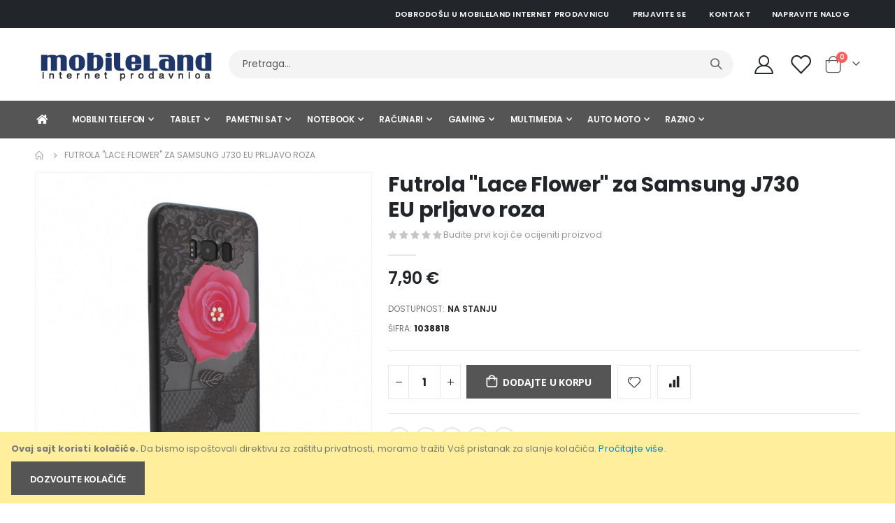

--- FILE ---
content_type: text/html; charset=UTF-8
request_url: https://mobileland.me/1038818.html
body_size: 23073
content:
 <!doctype html><html lang="sr"><head prefix="og: http://ogp.me/ns# fb: http://ogp.me/ns/fb# product: http://ogp.me/ns/product#"><script> var LOCALE = 'sr\u002DLatn\u002DME'; var BASE_URL = 'https\u003A\u002F\u002Fmobileland.me\u002F'; var require = { 'baseUrl': 'https\u003A\u002F\u002Fmobileland.me\u002Fstatic\u002Fversion1762799814\u002Ffrontend\u002FSmartwave\u002Fporto_child\u002Fsr_Latn_ME' };</script> <meta charset="utf-8"/>
<meta name="title" content="Futrola &quot;Lace Flower&quot; za Samsung J730 EU prljavo roza"/>
<meta name="keywords" content="Futrola,&quot;Lace,Flower&quot;,za,Samsung,J730,EU,prljavo,roza"/>
<meta name="robots" content="INDEX,FOLLOW"/>
<meta name="viewport" content="width=device-width, initial-scale=1, maximum-scale=1.0, user-scalable=no"/>
<meta name="format-detection" content="telephone=no"/>
<title>Futrola &quot;Lace Flower&quot; za Samsung J730 EU prljavo roza</title>
<link  rel="stylesheet" type="text/css"  media="all" href="https://mobileland.me/static/version1762799814/_cache/merged/0a0d30ab49ce1c553c90044cf74229b6.css" />
<link  rel="stylesheet" type="text/css"  media="screen and (min-width: 768px)" href="https://mobileland.me/static/version1762799814/frontend/Smartwave/porto_child/sr_Latn_ME/css/styles-l.css" />

<script  type="text/javascript"  src="https://mobileland.me/static/version1762799814/_cache/merged/195d57d388898e5a8a6f842ecb423201.min.js"></script>
<script  type="text/javascript"  integrity="sha256-nTJ3GLbeCtbsQxyj65oHoxORb1Lo08eG4lQVbXk/2dE=" crossorigin="anonymous" src="https://mobileland.me/static/version1762799814/frontend/Smartwave/porto_child/sr_Latn_ME/requirejs-config.min.js"></script>
<link  rel="stylesheet" type="text/css" href="//fonts.googleapis.com/css?family=Shadows+Into+Light" />
<link  rel="icon" type="image/x-icon" href="https://mobileland.me/media/favicon/stores/1/favicon.png" />
<link  rel="shortcut icon" type="image/x-icon" href="https://mobileland.me/media/favicon/stores/1/favicon.png" />
<!-- Google Tag Manager -->
<script>(function(w,d,s,l,i){w[l]=w[l]||[];w[l].push({'gtm.start':
new Date().getTime(),event:'gtm.js'});var f=d.getElementsByTagName(s)[0],
j=d.createElement(s),dl=l!='dataLayer'?'&l='+l:'';j.async=true;j.src=
'https://www.googletagmanager.com/gtm.js?id='+i+dl;f.parentNode.insertBefore(j,f);
})(window,document,'script','dataLayer','GTM-N9ZWS5CC');</script>
<!-- End Google Tag Manager -->
<!--Px5TupI6PczwAly1MOA7kNtmZiDgp5pV-->     <link rel='stylesheet' href='//fonts.googleapis.com/css?family=Poppins%3A300%2C300italic%2C400%2C400italic%2C600%2C600italic%2C700%2C700italic%2C800%2C800italic' type='text/css' /> <link href="//fonts.googleapis.com/css?family=Oswald:300,400,500,600,700" rel="stylesheet"><link href="//fonts.googleapis.com/css?family=Poppins:200,300,400,500,600,700,800" rel="stylesheet"><link rel="stylesheet" href="//fonts.googleapis.com/css?family=Open+Sans%3A300%2C300italic%2C400%2C400italic%2C600%2C600italic%2C700%2C700italic%2C800%2C800italic&amp;v1&amp;subset=latin%2Clatin-ext" type="text/css" media="screen"/> <link rel="stylesheet" type="text/css" media="all" href="https://mobileland.me/media/porto/web/bootstrap/css/bootstrap.min.css">  <link rel="stylesheet" type="text/css" media="all" href="https://mobileland.me/media/porto/web/css/animate.css">  <link rel="stylesheet" type="text/css" media="all" href="https://mobileland.me/media/porto/web/css/header/type1.css"><link rel="stylesheet" type="text/css" media="all" href="https://mobileland.me/media/porto/web/css/custom.css"><link rel="stylesheet" type="text/css" media="all" href="https://mobileland.me/media/porto/configed_css/design_default.css"><link rel="stylesheet" type="text/css" media="all" href="https://mobileland.me/media/porto/configed_css/settings_default.css"><script type="text/javascript">
var redirect_cart = false;
</script><script type="text/javascript">
var portoThemeLoaded = false;
window.addEventListener( 'load', function() {
  portoThemeLoaded = true;
} );
require([
    'jquery',
    'pt_animate'
], function ($) {
  var portoAnimateFn = function(){
    var $wrap = $(document.body);
    if ($.isFunction($.fn.themeAnimate)) {
      $wrap.find('[data-plugin-animate], [data-appear-animation]').each(function() {
        var $this = $(this),
            opts;

        var pluginOptions = $this.data('plugin-options');
        if (pluginOptions) {
          if (typeof pluginOptions == 'string') {
            opts = JSON.parse(pluginOptions.replace(/'/g,'"').replace(';',''));
          } else {
            opts = pluginOptions;
          }
        }
        $this.themeAnimate(opts);
      });
    }
  };
  if (portoThemeLoaded) {
    portoAnimateFn();
  } else {
    $(window).on('load', portoAnimateFn);
  }
    var scrolled = false;
    $(window).scroll(function(){
        if($(window).width()>=992){
            if(160<$(window).scrollTop() && !scrolled){
                $('.page-header:not(.sticky-header)').css("height",$('.page-header:not(.sticky-header)').height()+'px');
                $('.page-header').addClass("sticky-header");
                scrolled = true;
                if($(".page-header").hasClass("type1") || $(".page-header").hasClass("type2") || $(".page-header").hasClass("type6")) {
                  $('.page-header .minicart-wrapper').after('<div class="minicart-place hide"></div>');
                  var minicart = $('.page-header .minicart-wrapper').detach();
                  $('.page-header .navigation').append(minicart);

                   }
                 }
            if(160>=$(window).scrollTop() && scrolled){
                $('.page-header.sticky-header').css("height",'auto');
                $('.page-header').removeClass("sticky-header");
                scrolled = false;
                if($(".page-header").hasClass("type1") || $(".page-header").hasClass("type2") || $(".page-header").hasClass("type6")) {
                  var minicart;
                  minicart = $('.page-header .navigation .minicart-wrapper').detach();
                  $('.minicart-place').after(minicart);
                  $('.minicart-place').remove();
                  $('.page-header .minicart-wrapper-moved').addClass("minicart-wrapper").removeClass("minicart-wrapper-moved").removeClass("hide");

                   }
            }
        }
        if($('body').hasClass('mobile-sticky')) {
            if($(window).width()<=991){
                if(130<$(window).scrollTop() && !scrolled){
                  $('.page-header:not(.sticky-header)').css("height",$('.page-header:not(.sticky-header)').height()+'px');
                  $('.page-header').addClass("sticky-header");
                  scrolled = true;
                }
                if(130>=$(window).scrollTop() && scrolled){
                  $('.page-header.sticky-header').css("height",'auto');
                  $('.page-header').removeClass("sticky-header");
                  scrolled = false;
                }
            }
        }
    });
    $(window).resize(function(){
      var b_w = $(window).width();
      if(b_w <= 991){
        if($('.page-header .navigation .minicart-wrapper').length > 0) {
          var minicart;
          minicart = $('.page-header .navigation .minicart-wrapper').detach();
          $('.minicart-place').after(minicart);
          $('.minicart-place').remove();
          $('.page-header .minicart-wrapper-moved').addClass("minicart-wrapper").removeClass("minicart-wrapper-moved").removeClass("hide");
        }
      }
    });
 });</script>   <!-- BEGIN GOOGLE ANALYTICS CODE --><script type="text/x-magento-init">
{
    "*": {
        "Magento_GoogleAnalytics/js/google-analytics": {
            "isCookieRestrictionModeEnabled": 1,
            "currentWebsite": 1,
            "cookieName": "user_allowed_save_cookie",
            "ordersTrackingData": [],
            "pageTrackingData": {"optPageUrl":"","isAnonymizedIpActive":false,"accountId":"UA-156762803-1"}        }
    }
}</script><!-- END GOOGLE ANALYTICS CODE -->  <!-- BEGIN GOOGLE ANALYTICS 4 CODE --><script type="text/x-magento-init">
    {
        "*": {
            "Magento_GoogleGtag/js/google-analytics": {"isCookieRestrictionModeEnabled":true,"currentWebsite":1,"cookieName":"user_allowed_save_cookie","pageTrackingData":{"optPageUrl":"","measurementId":"G-E86Q9QVJ8T"},"ordersTrackingData":[],"googleAnalyticsAvailable":true}        }
    }</script><!-- END GOOGLE ANALYTICS 4 CODE --> <script type="text/x-magento-init">
        {
            "*": {
                "Magento_PageCache/js/form-key-provider": {
                    "isPaginationCacheEnabled":
                        0                }
            }
        }</script>  <style nonce="Njl3ajRtNWVlZXE5cHZsbWNjanBwNHk4N292czA2cWg=">/* font za opis*/
.mst-searchautocomplete__item.magento_catalog_product .description {
    font-size: .8rem;
    line-height: .8rem;
}

/* index title font */
.mst-searchautocomplete__autocomplete .mst-searchautocomplete__index-title {
    font-size: .8rem;
    line-height: .8rem;
}

/* font za cijenu */
.mst-searchautocomplete__item.magento_catalog_product .price {
    font-size: 1rem !important;
}

/* font svi rezultati */
.mst-searchautocomplete__autocomplete .mst-searchautocomplete__show-all a {
    font-size: .8rem;
}

/* font za popularnu pretragu */
.mst-searchautocomplete__index.popular ul li a {
    font-size: 0.8rem;
}
</style> <meta property="og:type" content="product" /><meta property="og:title" content="Futrola&#x20;&quot;Lace&#x20;Flower&quot;&#x20;za&#x20;Samsung&#x20;J730&#x20;EU&#x20;prljavo&#x20;roza" /><meta property="og:image" content="https://mobileland.me/media/catalog/product/cache/b82ac33c89ae96672cea669af8aa9d6f/1/0/1038818_7538_.jpg" /><meta property="og:description" content="" /><meta property="og:url" content="https://mobileland.me/1038818.html" /> <meta property="product:price:amount" content="7.9"/> <meta property="product:price:currency" content="EUR"/> </head><body data-container="body" data-mage-init='{"loaderAjax": {}, "loader": { "icon": "https://mobileland.me/static/version1762799814/frontend/Smartwave/porto_child/sr_Latn_ME/images/loader-2.gif"}}' id="html-body" itemtype="http://schema.org/Product" itemscope="itemscope" class="catalog-product-view product-1038818  layout-1220 wide mobile-sticky am-porto-cmtb page-layout-1column">          <script type="text/x-magento-init">
    {
        "*": {
            "Magento_PageBuilder/js/widget-initializer": {
                "config": {"[data-content-type=\"slider\"][data-appearance=\"default\"]":{"Magento_PageBuilder\/js\/content-type\/slider\/appearance\/default\/widget":false},"[data-content-type=\"map\"]":{"Magento_PageBuilder\/js\/content-type\/map\/appearance\/default\/widget":false},"[data-content-type=\"row\"]":{"Magento_PageBuilder\/js\/content-type\/row\/appearance\/default\/widget":false},"[data-content-type=\"tabs\"]":{"Magento_PageBuilder\/js\/content-type\/tabs\/appearance\/default\/widget":false},"[data-content-type=\"slide\"]":{"Magento_PageBuilder\/js\/content-type\/slide\/appearance\/default\/widget":{"buttonSelector":".pagebuilder-slide-button","showOverlay":"hover","dataRole":"slide"}},"[data-content-type=\"banner\"]":{"Magento_PageBuilder\/js\/content-type\/banner\/appearance\/default\/widget":{"buttonSelector":".pagebuilder-banner-button","showOverlay":"hover","dataRole":"banner"}},"[data-content-type=\"buttons\"]":{"Magento_PageBuilder\/js\/content-type\/buttons\/appearance\/inline\/widget":false},"[data-content-type=\"products\"][data-appearance=\"carousel\"]":{"Magento_PageBuilder\/js\/content-type\/products\/appearance\/carousel\/widget":false},"[data-content-type=\"filterproducts\"][data-appearance=\"owlcarousel\"]":{"Smartwave_Filterproducts\/js\/content-type\/filterproducts\/appearance\/carousel\/widget":false}},
                "breakpoints": {"desktop":{"label":"Desktop","stage":true,"default":true,"class":"desktop-switcher","icon":"Magento_PageBuilder::css\/images\/switcher\/switcher-desktop.svg","conditions":{"min-width":"1024px"},"options":{"products":{"default":{"slidesToShow":"5"}}}},"tablet":{"conditions":{"max-width":"1024px","min-width":"768px"},"options":{"products":{"default":{"slidesToShow":"4"},"continuous":{"slidesToShow":"3"}}}},"mobile":{"label":"Mobile","stage":true,"class":"mobile-switcher","icon":"Magento_PageBuilder::css\/images\/switcher\/switcher-mobile.svg","media":"only screen and (max-width: 768px)","conditions":{"max-width":"768px","min-width":"640px"},"options":{"products":{"default":{"slidesToShow":"3"}}}},"mobile-small":{"conditions":{"max-width":"640px"},"options":{"products":{"default":{"slidesToShow":"2"},"continuous":{"slidesToShow":"1"}}}}}            }
        }
    }</script>  <div class="cookie-status-message" id="cookie-status">The store will not work correctly when cookies are disabled.</div> <script type="text&#x2F;javascript">document.querySelector("#cookie-status").style.display = "none";</script> <script type="text/x-magento-init">
    {
        "*": {
            "cookieStatus": {}
        }
    }</script> <script type="text/x-magento-init">
    {
        "*": {
            "mage/cookies": {
                "expires": null,
                "path": "\u002F",
                "domain": ".mobileland.me",
                "secure": false,
                "lifetime": "3600"
            }
        }
    }</script>     <div role="alertdialog" tabindex="-1" class="message global cookie" id="notice-cookie-block"><div role="document" class="content" tabindex="0"><p><strong>Ovaj sajt koristi kolačiće.</strong> <span>Da bismo ispoštovali direktivu za zaštitu privatnosti, moramo tražiti Vaš pristanak za slanje kolačića.</span> <a href="https://mobileland.me/privacy-policy-cookie-restriction-mode/">Pročitajte više</a>.</p><div class="actions"><button id="btn-cookie-allow" class="action allow primary"><span>Dozvolite kolačiće</span></button></div></div></div><script type="text&#x2F;javascript">    var elemiYfRpzA1Array = document.querySelectorAll('div#notice-cookie-block');
    if(elemiYfRpzA1Array.length !== 'undefined'){
        elemiYfRpzA1Array.forEach(function(element) {
            if (element) {
                element.style.display = 'none';

            }
        });
    }</script> <script type="text/x-magento-init">
        {
            "#notice-cookie-block": {
                "cookieNotices": {
                    "cookieAllowButtonSelector": "#btn-cookie-allow",
                    "cookieName": "user_allowed_save_cookie",
                    "cookieValue": {"1":1},
                    "cookieLifetime": 31536000,
                    "noCookiesUrl": "https\u003A\u002F\u002Fmobileland.me\u002Fcookie\u002Findex\u002FnoCookies\u002F"
                }
            }
        }</script> <script> window.cookiesConfig = window.cookiesConfig || {}; window.cookiesConfig.secure = false; </script> <script>    require.config({
        map: {
            '*': {
                wysiwygAdapter: 'mage/adminhtml/wysiwyg/tiny_mce/tinymce5Adapter'
            }
        }
    });</script> <script>    require.config({
        paths: {
            googleMaps: 'https\u003A\u002F\u002Fmaps.googleapis.com\u002Fmaps\u002Fapi\u002Fjs\u003Fv\u003D3.53\u0026key\u003D'
        },
        config: {
            'Magento_PageBuilder/js/utils/map': {
                style: '',
            },
            'Magento_PageBuilder/js/content-type/map/preview': {
                apiKey: '',
                apiKeyErrorMessage: 'You\u0020must\u0020provide\u0020a\u0020valid\u0020\u003Ca\u0020href\u003D\u0027https\u003A\u002F\u002Fmobileland.me\u002Fadminhtml\u002Fsystem_config\u002Fedit\u002Fsection\u002Fcms\u002F\u0023cms_pagebuilder\u0027\u0020target\u003D\u0027_blank\u0027\u003EGoogle\u0020Maps\u0020API\u0020key\u003C\u002Fa\u003E\u0020to\u0020use\u0020a\u0020map.'
            },
            'Magento_PageBuilder/js/form/element/map': {
                apiKey: '',
                apiKeyErrorMessage: 'You\u0020must\u0020provide\u0020a\u0020valid\u0020\u003Ca\u0020href\u003D\u0027https\u003A\u002F\u002Fmobileland.me\u002Fadminhtml\u002Fsystem_config\u002Fedit\u002Fsection\u002Fcms\u002F\u0023cms_pagebuilder\u0027\u0020target\u003D\u0027_blank\u0027\u003EGoogle\u0020Maps\u0020API\u0020key\u003C\u002Fa\u003E\u0020to\u0020use\u0020a\u0020map.'
            },
        }
    });</script><script>
    require.config({
        shim: {
            'Magento_PageBuilder/js/utils/map': {
                deps: ['googleMaps']
            }
        }
    });</script>  <script nonce="Nm92ZjU3bWRsNHd5aWt2bHphcDJwcHp6Mm9yaG1qZTA=">
        require([
                'jquery',
                'Mirasvit_SearchAutocomplete/js/autocomplete',
                'Mirasvit_SearchAutocomplete/js/typeahead'
            ], function ($, autocomplete, typeahead) {
                const selector = 'input#search, input#mobile_search, .minisearch input[type="text"]';

                $(document).ready(function () {
                    $('#search_mini_form').prop("minSearchLength", 10000);

                    const $input = $(selector);

                    $input.each(function (index, searchInput) {
                         new autocomplete($(searchInput)).init({"query":"","priceFormat":{"pattern":"%s\u00a0\u20ac","precision":2,"requiredPrecision":2,"decimalSymbol":",","groupSymbol":".","groupLength":3,"integerRequired":false},"minSearchLength":3,"url":"https:\/\/mobileland.me\/searchautocomplete\/ajax\/suggest\/","storeId":"1","delay":300,"isAjaxCartButton":false,"isShowCartButton":false,"isShowImage":true,"isShowPrice":true,"isShowSku":false,"isShowRating":true,"isShowDescription":true,"isShowStockStatus":false,"isKeepLastSearchRequest":false,"layout":"1column","popularTitle":"Popular Suggestions","popularSearches":["Mobilni telefon","Punjac","Xiaomi","Futrola","Samsung"],"isTypeaheadEnabled":false,"typeaheadUrl":"https:\/\/mobileland.me\/searchautocomplete\/ajax\/typeahead\/","minSuggestLength":2,"currency":"EUR","limit":16,"customerGroupId":0,"filterPosition":"filters_top","availableOrders":{"_score":"Relevantnost","name.sort_name":"Product Name","price_0_1":"Cijena"},"defaultOrder":"_score","localStorageFields":{"prevRequestField":"mstLatestRequest","isRestorePrevRequestFlag":"mstIsRestorePrevRequest","isRefererAutocompleteFlag":"mstIsRefererAutocomplete"}});
                    });
                });
            }
        );</script><script id="searchAutocompletePlaceholder" type="text/x-custom-template">
    <div class="mst-searchautocomplete__autocomplete">
        <div class="mst-searchautocomplete__spinner">
            <div class="spinner-item spinner-item-1"></div>
            <div class="spinner-item spinner-item-2"></div>
            <div class="spinner-item spinner-item-3"></div>
            <div class="spinner-item spinner-item-4"></div></div>

        <div class="mst-searchautocomplete__close">&times;</div></div></script><script id="searchAutocompleteWrapper" type="text/x-custom-template">
    <div class="mst-searchautocomplete__wrapper">
        <div class="mst-searchautocomplete__results" data-bind="{
            visible: result().noResults == false,
            css: {
                __all: result().urlAll && result().totalItems > 0
            }
        }">
            <div data-bind="foreach: { data: result().indexes, as: 'index' }">
                <div data-bind="visible: index.totalItems, attr: {class: 'mst-searchautocomplete__index ' + index.identifier}">
                    <div class="mst-searchautocomplete__index-title">
                        <span data-bind="text: index.title"></span>
                        <span data-bind="visible: index.isShowTotals">
                            (<span data-bind="text: index.totalItems"></span>)</span></div>

                    <div class="mst-searchautocomplete__empty-result" data-bind="visible: index.isMisspell == true">
                        <span data-bind="text: index.textMisspell"></span>
                        <span data-bind="text: index.textCorrected"></span></div>

                    <ul data-bind="foreach: { data: index.items, as: 'item' }">
                        <li data-bind="
                            template: { name: index.identifier, data: item },
                            attr: {class: 'mst-searchautocomplete__item ' + index.identifier},
                            event: { mouseover: $parents[1].onMouseOver, mouseout: $parents[1].onMouseOut, mousedown: $parents[1].onClick },
                            css: {_active: $data.isActive}"></li></ul></div></div>

            <div class="mst-searchautocomplete__show-all" data-bind="visible: result().urlAll && result().totalItems > 0">
                <a data-bind="attr: { href: result().urlAll }">
                    <span data-bind="text: result().textAll"></span></a></div></div>

        <div class="mst-searchautocomplete__empty-result" data-bind="visible: result().noResults == true && !loading()">
            <span data-bind="text: result().textEmpty"></span></div></div></script><script id="popular" type="text/x-custom-template">
    <a class="title" data-bind="text: query"></a></script><script id="magento_search_query" type="text/x-custom-template">
    <a class="title" data-bind="text: query_text, attr: {href: url}, highlight"></a> <span class="num_results" data-bind="text: num_results"></span></script><script id="magento_catalog_product" type="text/x-custom-template">
    <!-- ko if: (imageUrl && $parents[2].config.isShowImage) -->
    <a rel="noreferrer" data-bind="attr: {href: url}">
        <div class="mst-product-image-wrapper"><img data-bind="attr: {src: imageUrl}"/></div></a>
    <!-- /ko -->

    <div class="meta">
        <div class="title">
            <a rel="noreferrer" data-bind="html: name, attr: {href: url}, highlight"></a>

            <!-- ko if: (sku && $parents[2].config.isShowSku) -->
            <span class="sku" data-bind="text: sku, highlight"></span>
            <!-- /ko --></div>

        <!-- ko if: (description && $parents[2].config.isShowDescription) -->
        <div class="description" data-bind="text: description, highlight"></div>
        <!-- /ko -->

        <!-- ko if: (rating && $parents[2].config.isShowRating) -->
        <div>
            <div class="rating-summary">
                <div class="rating-result">
                    <span data-bind="style: { width: rating + '%' }"></span></div></div></div>
        <!-- /ko -->

        <!-- ko if: (stockStatus && $parents[2].config.isShowStockStatus) -->
        <span class="stock_status" data-bind="text: stockStatus, processStockStatus"></span>
        <!-- /ko -->

        <!-- ko if: (addToCartUrl && $parents[2].config.isShowCartButton) -->
        <div class="to-cart">
            <a class="action primary mst__add_to_cart" data-bind="attr: { _href: addToCartUrl }">
                <span>Dodajte u korpu</span></a></div>
        <!-- /ko --></div>

    <!-- ko if: (price && $parents[2].config.isShowPrice) -->
    <div class="store">
        <div data-bind="html: price" class="price"></div></div>
    <!-- /ko --></script><script id="magento_catalog_categoryproduct" type="text/x-custom-template">
    <a class="title" data-bind="text: name, attr: {href: url}, highlight"></a></script><script id="magento_catalog_category" type="text/x-custom-template">
    <a class="title" data-bind="html: name, attr: {href: url}, highlight"></a></script><script id="magento_cms_page" type="text/x-custom-template">
    <a class="title" data-bind="text: name, attr: {href: url}, highlight"></a></script><script id="magento_catalog_attribute" type="text/x-custom-template">
    <a class="title" data-bind="text: name, attr: {href: url}, highlight"></a></script><script id="magento_catalog_attribute_2" type="text/x-custom-template">
    <a class="title" data-bind="text: name, attr: {href: url}, highlight"></a></script><script id="magento_catalog_attribute_3" type="text/x-custom-template">
    <a class="title" data-bind="text: name, attr: {href: url}, highlight"></a></script><script id="magento_catalog_attribute_4" type="text/x-custom-template">
    <a class="title" data-bind="text: name, attr: {href: url}, highlight"></a></script><script id="magento_catalog_attribute_5" type="text/x-custom-template">
    <a class="title" data-bind="text: name, attr: {href: url}, highlight"></a></script><script id="mirasvit_kb_article" type="text/x-custom-template">
    <a class="title" data-bind="text: name, attr: {href: url}, highlight"></a></script><script id="external_wordpress_post" type="text/x-custom-template">
    <a class="title" data-bind="text: name, attr: {href: url}, highlight"></a></script><script id="amasty_blog_post" type="text/x-custom-template">
    <a class="title" data-bind="text: name, attr: {href: url}, highlight"></a></script><script id="amasty_faq_question" type="text/x-custom-template">
    <a class="title" data-bind="text: name, attr: {href: url}, highlight"></a></script><script id="magefan_blog_post" type="text/x-custom-template">
    <a class="title" data-bind="text: name, attr: {href: url}, highlight"></a></script><script id="mageplaza_blog_post" type="text/x-custom-template">
    <a class="title" data-bind="text: name, attr: {href: url}, highlight"></a></script><script id="aheadworks_blog_post" type="text/x-custom-template">
    <a class="title" data-bind="text: name, attr: {href: url}, highlight"></a></script><script id="mirasvit_blog_post" type="text/x-custom-template">
    <a class="title" data-bind="text: name, attr: {href: url}, highlight"></a></script><script id="mirasvit_gry_registry" type="text/x-custom-template">
    <a class="title" data-bind="text: title, attr: {href: url}, highlight"></a>
    <p data-bind="text: name, highlight"></p></script><script id="ves_blog_post" type="text/x-custom-template">
    <a class="title" data-bind="text: name, attr: {href: url}, highlight"></a></script><script id="fishpig_glossary_word" type="text/x-custom-template">
    <a class="title" data-bind="text: name, attr: {href: url}, highlight"></a></script><script id="blackbird_contentmanager_content" type="text/x-custom-template">
    <a class="title" data-bind="text: name, attr: {href: url}, highlight"></a></script><script id="mirasvit_brand_page" type="text/x-custom-template">
    <a class="title" data-bind="text: name, attr: {href: url}, highlight"></a></script>    <script type="text/javascript">
require([
    'jquery'
], function ($) {
    $(document).ready(function(){
        if(!($("body").hasClass("product-type-default") || $("body").hasClass("product-type-carousel") || $("body").hasClass("product-type-fullwidth") || $("body").hasClass("product-type-grid") || $("body").hasClass("product-type-sticky-right") || $("body").hasClass("product-type-wide-grid"))) {
              if($(".block.upsell").length > 0) {
            var u = $('<div class="main-upsell-product-detail"/>');
            $('<div class="container"/>').html($(".block.upsell").detach()).appendTo(u);
            $("#maincontent").after(u);
        }
     }
            $(".box-tocart .actions").after('<div class="moved-add-to-links"></div>');
        $(".product-social-links > .product-addto-links").appendTo(".moved-add-to-links");
        $(".product-social-links > .action.mailto").appendTo(".product-addto-links");
     });
});</script><div class="page-wrapper">  <header class="page-header type1" >  <div class="main-panel-top"><div class="container"><div class="main-panel-inner"><div class="panel wrapper"><div class="header-left"><div class="panel header">      </div></div><div class="header-right"><div class="panel header show-icon-tablet"><div class="top-links-icon"><a href="javascript:;">Links</a></div><ul class="header links">  <li class="greet welcome" data-bind="scope: 'customer'"><!-- ko if: customer().fullname --><span class="logged-in" data-bind="text: new String('Dobrodošli, %1!'). replace('%1', customer().fullname)"></span> <!-- /ko --><!-- ko ifnot: customer().fullname --><span class="not-logged-in" data-bind="text: 'Dobrodošli u MobileLand internet prodavnicu'"></span>  <!-- /ko --></li>  <script type="text/x-magento-init">
        {
            "*": {
                "Magento_Ui/js/core/app": {
                    "components": {
                        "customer": {
                            "component": "Magento_Customer/js/view/customer"
                        }
                    }
                }
            }
        }</script>   <li class="item link compare hide" data-bind="scope: 'compareProducts'" data-role="compare-products-link"><a class="action compare" title="Uporedite proizvode" data-bind="attr: {'href': compareProducts().listUrl}, css: {'': !compareProducts().count}" ><em class="porto-icon-chart hidden-xs"></em> Uporedite (<span class="counter qty" data-bind="text: compareProducts().countCaption"></span>)</a></li> <script type="text/x-magento-init">
{"[data-role=compare-products-link]": {"Magento_Ui/js/core/app": {"components":{"compareProducts":{"component":"Magento_Catalog\/js\/view\/compare-products"}}}}}</script> <li class="link authorization-link" data-label="or"><a href="https://mobileland.me/customer/account/login/referer/aHR0cHM6Ly9tb2JpbGVsYW5kLm1lLzEwMzg4MTguaHRtbA~~/" >Prijavite se</a></li> <li><a href="https://mobileland.me/contact">Kontakt</a></li><li><a href="https://mobileland.me/customer/account/create/" id="idPGFXIco7" >Napravite nalog</a></li></ul></div></div></div></div></div></div><div class="header-main"><div class="header content header-row"><div class="header-left"><span data-action="toggle-nav" class="action nav-toggle"><span>Toggle Nav</span></span>     <a class="logo" href="https://mobileland.me/" title=""> <img src="https://mobileland.me/media/logo/websites/1/logo-262x50_1.png" class="logo" alt="" width="262" height="50" /><!-- --><img src="https://mobileland.me/static/version1762799814/frontend/Smartwave/porto_child/sr_Latn_ME/images/logoMobile.png" class="mobile_logo" alt="" /></a> </div><div class="header-center"><div class="search-area show-icon-tablet"><a href="javascript:void(0);" class="search-toggle-icon"><span><i class="porto-icon-magnifier"></i></span></a>   <div class="block block-search"><div class="block block-content"><form class="form minisearch" id="search_mini_form" action="https://mobileland.me/catalogsearch/result/" method="get"><div class="field search"><div class="control"><input id="search" data-mage-init='{"quickSearch":{ "formSelector":"#search_mini_form", "url":"https://mobileland.me/search/ajax/suggest/", "destinationSelector":"#search_autocomplete"} }' type="text" name="q" value="" placeholder="Pretraga..." class="input-text" maxlength="128" role="combobox" aria-haspopup="false" aria-autocomplete="both" autocomplete="off"/><div id="search_autocomplete" class="search-autocomplete"></div> <div class="nested"><a class="action advanced" href="https://mobileland.me/catalogsearch/advanced/" data-action="advanced-search">Advanced Search</a></div></div></div><div class="actions"><button type="submit" title="Pretraga" class="action search"><span>Pretraga</span></button></div></form></div></div></div></div><div class="header-right"><div class="header-contact"><div class="custom-block"></div> <a href="https://mobileland.me/customer/account/" class="my-account m-l-xs mr-1 mr-lg-2" title="My Account"><i class="porto-icon-user-2"></i></a> <a href="https://mobileland.me/wishlist" class="wishlist mr-1 mr-lg-2 pr-lg-1" title="Wishlist"><i class="porto-icon-wishlist-2"></i></a></div> <div data-block="minicart" class="minicart-wrapper cart-design-1"><a class="action showcart" href="https://mobileland.me/checkout/cart/" data-bind="scope: 'minicart_content'"><i class="minicart-icon porto-icon-shopping-cart"></i> <span class="text">Korpa</span> <span class="counter qty empty" data-bind="css: { empty: !!getCartParam('summary_count') == false }, blockLoader: isLoading"><span class="counter-number"><!-- ko if: getCartParam('summary_count') --><!-- ko text: getCartParam('summary_count') --><!-- /ko --><!-- /ko --><!-- ko ifnot: getCartParam('summary_count') -->0<!-- /ko --></span> <span class="counter-label"><!-- ko i18n: 'items' --><!-- /ko --></span></span></a> <a class="showcart action-subtotal d-none" href="https://mobileland.me/checkout/cart/" data-bind="scope: 'minicart_content'"><span class="cart-subtotal">Korpa <span class="cart-price"><span class="amount" data-bind="html: getCartParam('subtotal')"><!-- ko if: !getCartParam('subtotal') --><!-- ko i18n: '€ 0.00' --><!-- /ko --><!-- /ko --></span></span></span></a>  <div class="block block-minicart empty" data-role="dropdownDialog" data-mage-init='{"dropdownDialog":{ "appendTo":"[data-block=minicart]", "triggerTarget":".showcart", "timeout": "2000", "closeOnMouseLeave": false, "closeOnEscape": true, "triggerClass":"active", "parentClass":"active", "buttons":[]}}'><div id="minicart-content-wrapper" data-bind="scope: 'minicart_content'"><!-- ko template: getTemplate() --><!-- /ko --></div></div> <script>window.checkout = {"shoppingCartUrl":"https:\/\/mobileland.me\/checkout\/cart\/","checkoutUrl":"https:\/\/mobileland.me\/checkout\/","updateItemQtyUrl":"https:\/\/mobileland.me\/checkout\/sidebar\/updateItemQty\/","removeItemUrl":"https:\/\/mobileland.me\/checkout\/sidebar\/removeItem\/","imageTemplate":"Magento_Catalog\/product\/image_with_borders","baseUrl":"https:\/\/mobileland.me\/","minicartMaxItemsVisible":5,"websiteId":"1","maxItemsToDisplay":10,"storeId":"1","storeGroupId":"1","customerLoginUrl":"https:\/\/mobileland.me\/customer\/account\/login\/referer\/aHR0cHM6Ly9tb2JpbGVsYW5kLm1lLzEwMzg4MTguaHRtbA~~\/","isRedirectRequired":false,"autocomplete":"off","captcha":{"user_login":{"isCaseSensitive":false,"imageHeight":50,"imageSrc":"","refreshUrl":"https:\/\/mobileland.me\/captcha\/refresh\/","isRequired":false,"timestamp":1768828790}}}</script> <script type="text/x-magento-init">
    {
        "[data-block='minicart']": {
            "Magento_Ui/js/core/app": {"components":{"minicart_content":{"children":{"subtotal.container":{"children":{"subtotal":{"children":{"subtotal.totals":{"config":{"display_cart_subtotal_incl_tax":1,"display_cart_subtotal_excl_tax":0,"template":"Magento_Tax\/checkout\/minicart\/subtotal\/totals"},"children":{"subtotal.totals.msrp":{"component":"Magento_Msrp\/js\/view\/checkout\/minicart\/subtotal\/totals","config":{"displayArea":"minicart-subtotal-hidden","template":"Magento_Msrp\/checkout\/minicart\/subtotal\/totals"}}},"component":"Magento_Tax\/js\/view\/checkout\/minicart\/subtotal\/totals"}},"component":"uiComponent","config":{"template":"Magento_Checkout\/minicart\/subtotal"}}},"component":"uiComponent","config":{"displayArea":"subtotalContainer"}},"item.renderer":{"component":"Magento_Checkout\/js\/view\/cart-item-renderer","config":{"displayArea":"defaultRenderer","template":"Magento_Checkout\/minicart\/item\/default"},"children":{"item.image":{"component":"Magento_Catalog\/js\/view\/image","config":{"template":"Magento_Catalog\/product\/image","displayArea":"itemImage"}},"checkout.cart.item.price.sidebar":{"component":"uiComponent","config":{"template":"Magento_Checkout\/minicart\/item\/price","displayArea":"priceSidebar"}}}},"extra_info":{"component":"uiComponent","config":{"displayArea":"extraInfo"}},"promotion":{"component":"uiComponent","config":{"displayArea":"promotion"}}},"config":{"itemRenderer":{"default":"defaultRenderer","simple":"defaultRenderer","virtual":"defaultRenderer"},"template":"Magento_Checkout\/minicart\/content"},"component":"Magento_Checkout\/js\/view\/minicart"}},"types":[]} },
        "*": {
            "Magento_Ui/js/block-loader": "https://mobileland.me/static/version1762799814/frontend/Smartwave/porto_child/sr_Latn_ME/images/loader-1.gif"
        }
    }</script></div></div></div></div>  <div class="sections nav-sections"> <div class="section-items nav-sections-items" data-mage-init='{"tabs":{"openedState":"active"}}'>  <div class="section-item-title nav-sections-item-title" data-role="collapsible"><a class="nav-sections-item-switch" data-toggle="switch" href="#store.menu">Menu</a></div><div class="section-item-content nav-sections-item-content" id="store.menu" data-role="content">     <nav class="navigation sw-megamenu " role="navigation"><ul><div data-content-type="html" data-appearance="default" data-element="main" data-decoded="true"><ul>
    <li class="ui-menu-item level0">
        <a href="https://mobileland.me/" class="level-top"><span><i class="porto-icon-post" style="font-size:18px"></i></span></a>
    </li>
</ul></div><li class="ui-menu-item level0 fullwidth parent "><div class="open-children-toggle"></div><a href="https://mobileland.me/mobilni-telefon.html" class="level-top" title="Mobilni telefon"><span>Mobilni telefon</span></a><div class="level0 submenu"><div class="container"><div class="row"><ul class="subchildmenu col-md-12 mega-columns columns4"><li class="ui-menu-item level1 parent "><a href="https://mobileland.me/mobilni-telefon/mobilni-telefon.html" id="katslika"><img class="kat-slika" src="https://mobileland.me/media/wysiwyg/smartwave/porto/megamenu/mobilnitelefon.jpg"><div class="open-children-toggle"></div><a href="https://mobileland.me/mobilni-telefon/mobilni-telefon.html" title="Mobilni telefon"><span>Mobilni telefon</span></a></li><li class="ui-menu-item level1 parent "><a href="https://mobileland.me/mobilni-telefon/futrola-za-mob-tel.html" id="katslika"><img class="kat-slika" src="https://mobileland.me/media/wysiwyg/smartwave/porto/megamenu/futrolazamob.tel..jpg"><div class="open-children-toggle"></div><a href="https://mobileland.me/mobilni-telefon/futrola-za-mob-tel.html" title="Futrola za mob. tel."><span>Futrola za mob. tel.</span></a></li><li class="ui-menu-item level1 parent "><a href="https://mobileland.me/mobilni-telefon/zastite-za-ekran.html" id="katslika"><img class="kat-slika" src="https://mobileland.me/media/wysiwyg/smartwave/porto/megamenu/zaštitezaekran.jpg"><div class="open-children-toggle"></div><a href="https://mobileland.me/mobilni-telefon/zastite-za-ekran.html" title="Zaštite za ekran"><span>Zaštite za ekran</span></a></li><li class="ui-menu-item level1 "><a href="https://mobileland.me/mobilni-telefon/powerbank.html" id="katslika"><img class="kat-slika" src="https://mobileland.me/media/wysiwyg/smartwave/porto/megamenu/powerbank.jpg"><a href="https://mobileland.me/mobilni-telefon/powerbank.html" title="Powerbank"><span>Powerbank</span></a></li><li class="ui-menu-item level1 "><a href="https://mobileland.me/mobilni-telefon/punjac-za-mob-tel.html" id="katslika"><img class="kat-slika" src="https://mobileland.me/media/wysiwyg/smartwave/porto/megamenu/punjačzamob.tel..jpg"><a href="https://mobileland.me/mobilni-telefon/punjac-za-mob-tel.html" title="Punjač za mob. tel."><span>Punjač za mob. tel.</span></a></li><li class="ui-menu-item level1 "><a href="https://mobileland.me/mobilni-telefon/auto-punjac-za-mob-tel.html" id="katslika"><img class="kat-slika" src="https://mobileland.me/media/wysiwyg/smartwave/porto/megamenu/autopunjačzamob.tel..jpg"><a href="https://mobileland.me/mobilni-telefon/auto-punjac-za-mob-tel.html" title="Auto punjač za mob. tel."><span>Auto punjač za mob. tel.</span></a></li><li class="ui-menu-item level1 parent "><a href="https://mobileland.me/mobilni-telefon/handsfree-earphones.html" id="katslika"><img class="kat-slika" src="https://mobileland.me/media/wysiwyg/smartwave/porto/megamenu/handsfree(earphones).jpg"><div class="open-children-toggle"></div><a href="https://mobileland.me/mobilni-telefon/handsfree-earphones.html" title="Handsfree (earphones)"><span>Handsfree (earphones)</span></a></li><li class="ui-menu-item level1 parent "><a href="https://mobileland.me/mobilni-telefon/baterija-za-mob-tel.html" id="katslika"><img class="kat-slika" src="https://mobileland.me/media/wysiwyg/smartwave/porto/megamenu/baterijazamob.tel..jpg"><div class="open-children-toggle"></div><a href="https://mobileland.me/mobilni-telefon/baterija-za-mob-tel.html" title="Baterija za mob. tel."><span>Baterija za mob. tel.</span></a></li><li class="ui-menu-item level1 "><a href="https://mobileland.me/mobilni-telefon/data-kabal.html" id="katslika"><img class="kat-slika" src="https://mobileland.me/media/wysiwyg/smartwave/porto/megamenu/datakabal.jpg"><a href="https://mobileland.me/mobilni-telefon/data-kabal.html" title="Data kabal"><span>Data kabal</span></a></li><li class="ui-menu-item level1 "><a href="https://mobileland.me/mobilni-telefon/adapteri-i-kablici.html" id="katslika"><img class="kat-slika" src="https://mobileland.me/media/wysiwyg/smartwave/porto/megamenu/adapteriikablići.jpg"><a href="https://mobileland.me/mobilni-telefon/adapteri-i-kablici.html" title="Adapteri i kablići"><span>Adapteri i kablići</span></a></li><li class="ui-menu-item level1 parent "><a href="https://mobileland.me/mobilni-telefon/drzac-za-mob-tel.html" id="katslika"><img class="kat-slika" src="https://mobileland.me/media/wysiwyg/smartwave/porto/megamenu/držačzamob.tel..jpg"><div class="open-children-toggle"></div><a href="https://mobileland.me/mobilni-telefon/drzac-za-mob-tel.html" title="Držač za mob. tel."><span>Držač za mob. tel.</span></a></li><li class="ui-menu-item level1 parent "><a href="https://mobileland.me/mobilni-telefon/ostala-oprema-za-mob-tel.html" id="katslika"><img class="kat-slika" src="https://mobileland.me/media/wysiwyg/smartwave/porto/megamenu/ostalaopremazamob.tel..jpg"><div class="open-children-toggle"></div><a href="https://mobileland.me/mobilni-telefon/ostala-oprema-za-mob-tel.html" title="Ostala oprema za mob. tel."><span>Ostala oprema za mob. tel.</span></a></li></ul></div></div></div></li><li class="ui-menu-item level0 fullwidth parent "><div class="open-children-toggle"></div><a href="https://mobileland.me/tablet.html" class="level-top" title="Tablet"><span>Tablet</span></a><div class="level0 submenu"><div class="container"><div class="row"><ul class="subchildmenu col-md-12 mega-columns columns4"><li class="ui-menu-item level1 "><a href="https://mobileland.me/tablet/tablet.html" id="katslika"><img class="kat-slika" src="https://mobileland.me/media/wysiwyg/smartwave/porto/megamenu/tablet.jpg"><a href="https://mobileland.me/tablet/tablet.html" title="Tablet"><span>Tablet</span></a></li><li class="ui-menu-item level1 "><a href="https://mobileland.me/tablet/tablet-futrole.html" id="katslika"><img class="kat-slika" src="https://mobileland.me/media/wysiwyg/smartwave/porto/megamenu/tabletfutrole.jpg"><a href="https://mobileland.me/tablet/tablet-futrole.html" title="Tablet futrole"><span>Tablet futrole</span></a></li><li class="ui-menu-item level1 "><a href="https://mobileland.me/tablet/tablet-ostala-oprema.html" id="katslika"><img class="kat-slika" src="https://mobileland.me/media/wysiwyg/smartwave/porto/megamenu/tabletostalaoprema.jpg"><a href="https://mobileland.me/tablet/tablet-ostala-oprema.html" title="Tablet ostala oprema"><span>Tablet ostala oprema</span></a></li></ul></div></div></div></li><li class="ui-menu-item level0 fullwidth parent "><div class="open-children-toggle"></div><a href="https://mobileland.me/pametni-sat.html" class="level-top" title="Pametni sat"><span>Pametni sat</span></a><div class="level0 submenu"><div class="container"><div class="row"><ul class="subchildmenu col-md-12 mega-columns columns4"><li class="ui-menu-item level1 "><a href="https://mobileland.me/pametni-sat/pametni-sat.html" id="katslika"><img class="kat-slika" src="https://mobileland.me/media/wysiwyg/smartwave/porto/megamenu/pametnisat.jpg"><a href="https://mobileland.me/pametni-sat/pametni-sat.html" title="Pametni sat"><span>Pametni sat</span></a></li><li class="ui-menu-item level1 "><a href="https://mobileland.me/pametni-sat/pametni-sat-za-djecu.html" id="katslika"><img class="kat-slika" src="https://mobileland.me/media/wysiwyg/smartwave/porto/megamenu/pametnisatzadjecu.jpg"><a href="https://mobileland.me/pametni-sat/pametni-sat-za-djecu.html" title="Pametni sat za djecu"><span>Pametni sat za djecu</span></a></li><li class="ui-menu-item level1 "><a href="https://mobileland.me/pametni-sat/oprema-za-pametni-sat.html" id="katslika"><img class="kat-slika" src="https://mobileland.me/media/wysiwyg/smartwave/porto/megamenu/opremazapametnisat.jpg"><a href="https://mobileland.me/pametni-sat/oprema-za-pametni-sat.html" title="Oprema za pametni sat"><span>Oprema za pametni sat</span></a></li></ul></div></div></div></li><li class="ui-menu-item level0 fullwidth parent "><div class="open-children-toggle"></div><a href="https://mobileland.me/notebook.html" class="level-top" title="Notebook"><span>Notebook</span></a><div class="level0 submenu"><div class="container"><div class="row"><ul class="subchildmenu col-md-12 mega-columns columns4"><li class="ui-menu-item level1 "><a href="https://mobileland.me/notebook/notebook.html" id="katslika"><img class="kat-slika" src="https://mobileland.me/media/wysiwyg/smartwave/porto/megamenu/notebook.jpg"><a href="https://mobileland.me/notebook/notebook.html" title="Notebook"><span>Notebook</span></a></li><li class="ui-menu-item level1 "><a href="https://mobileland.me/notebook/torba-za-notebook.html" id="katslika"><img class="kat-slika" src="https://mobileland.me/media/wysiwyg/smartwave/porto/megamenu/torbazanotebook.jpg"><a href="https://mobileland.me/notebook/torba-za-notebook.html" title="Torba za notebook"><span>Torba za notebook</span></a></li><li class="ui-menu-item level1 "><a href="https://mobileland.me/notebook/punjac-za-notebook.html" id="katslika"><img class="kat-slika" src="https://mobileland.me/media/wysiwyg/smartwave/porto/megamenu/punjačzanotebook.jpg"><a href="https://mobileland.me/notebook/punjac-za-notebook.html" title="Punjač za notebook"><span>Punjač za notebook</span></a></li></ul></div></div></div></li><li class="ui-menu-item level0 fullwidth parent "><div class="open-children-toggle"></div><a href="https://mobileland.me/racunari.html" class="level-top" title="Računari"><span>Računari</span></a><div class="level0 submenu"><div class="container"><div class="row"><ul class="subchildmenu col-md-12 mega-columns columns4"><li class="ui-menu-item level1 "><a href="https://mobileland.me/racunari/mis-za-pc.html" id="katslika"><img class="kat-slika" src="https://mobileland.me/media/wysiwyg/smartwave/porto/megamenu/mišzapc.jpg"><a href="https://mobileland.me/racunari/mis-za-pc.html" title="Miš za PC"><span>Miš za PC</span></a></li><li class="ui-menu-item level1 "><a href="https://mobileland.me/racunari/podloga-za-misa.html" id="katslika"><img class="kat-slika" src="https://mobileland.me/media/wysiwyg/smartwave/porto/megamenu/podlogazamiša.jpg"><a href="https://mobileland.me/racunari/podloga-za-misa.html" title="Podloga za miša"><span>Podloga za miša</span></a></li><li class="ui-menu-item level1 "><a href="https://mobileland.me/racunari/tastature-i-setovi-za-pc.html" id="katslika"><img class="kat-slika" src="https://mobileland.me/media/wysiwyg/smartwave/porto/megamenu/tastatureisetovizapc.jpg"><a href="https://mobileland.me/racunari/tastature-i-setovi-za-pc.html" title="Tastature i setovi za PC"><span>Tastature i setovi za PC</span></a></li><li class="ui-menu-item level1 "><a href="https://mobileland.me/racunari/kablovi-i-adapteri.html" id="katslika"><img class="kat-slika" src="https://mobileland.me/media/wysiwyg/smartwave/porto/megamenu/kabloviiadapteri.jpg"><a href="https://mobileland.me/racunari/kablovi-i-adapteri.html" title="Kablovi i adapteri"><span>Kablovi i adapteri</span></a></li><li class="ui-menu-item level1 parent "><a href="https://mobileland.me/racunari/mrezna-oprema.html" id="katslika"><img class="kat-slika" src="https://mobileland.me/media/wysiwyg/smartwave/porto/megamenu/mrežnaoprema.jpg"><div class="open-children-toggle"></div><a href="https://mobileland.me/racunari/mrezna-oprema.html" title="Mrežna oprema"><span>Mrežna oprema</span></a></li><li class="ui-menu-item level1 "><a href="https://mobileland.me/racunari/slusalice-za-pc.html" id="katslika"><img class="kat-slika" src="https://mobileland.me/media/wysiwyg/smartwave/porto/megamenu/slušalicezapc.jpg"><a href="https://mobileland.me/racunari/slusalice-za-pc.html" title="Slušalice za PC"><span>Slušalice za PC</span></a></li><li class="ui-menu-item level1 "><a href="https://mobileland.me/racunari/zvucnici-za-pc.html" id="katslika"><img class="kat-slika" src="https://mobileland.me/media/wysiwyg/smartwave/porto/megamenu/zvučnicizapc.jpg"><a href="https://mobileland.me/racunari/zvucnici-za-pc.html" title="Zvučnici za PC"><span>Zvučnici za PC</span></a></li><li class="ui-menu-item level1 "><a href="https://mobileland.me/racunari/web-kamere.html" id="katslika"><img class="kat-slika" src="https://mobileland.me/media/wysiwyg/smartwave/porto/megamenu/webkamere.jpg"><a href="https://mobileland.me/racunari/web-kamere.html" title="Web kamere"><span>Web kamere</span></a></li><li class="ui-menu-item level1 "><a href="https://mobileland.me/racunari/ostala-oprema-za-racunar.html" id="katslika"><img class="kat-slika" src="https://mobileland.me/media/wysiwyg/smartwave/porto/megamenu/ostalaopremazaračunar.jpg"><a href="https://mobileland.me/racunari/ostala-oprema-za-racunar.html" title="Ostala oprema za računar"><span>Ostala oprema za računar</span></a></li><li class="ui-menu-item level1 "><a href="https://mobileland.me/racunari/mikrofon-za-pc.html" id="katslika"><img class="kat-slika" src="https://mobileland.me/media/wysiwyg/smartwave/porto/megamenu/mikrofonzapc.jpg"><a href="https://mobileland.me/racunari/mikrofon-za-pc.html" title="Mikrofon za PC"><span>Mikrofon za PC</span></a></li></ul></div></div></div></li><li class="ui-menu-item level0 fullwidth parent "><div class="open-children-toggle"></div><a href="https://mobileland.me/gaming.html" class="level-top" title="Gaming"><span>Gaming</span></a><div class="level0 submenu"><div class="container"><div class="row"><ul class="subchildmenu col-md-12 mega-columns columns4"><li class="ui-menu-item level1 "><a href="https://mobileland.me/gaming/mobile-gaming.html" id="katslika"><img class="kat-slika" src="https://mobileland.me/media/wysiwyg/smartwave/porto/megamenu/mobilegaming.jpg"><a href="https://mobileland.me/gaming/mobile-gaming.html" title="Mobile gaming"><span>Mobile gaming</span></a></li><li class="ui-menu-item level1 "><a href="https://mobileland.me/gaming/kontroleri.html" id="katslika"><img class="kat-slika" src="https://mobileland.me/media/wysiwyg/smartwave/porto/megamenu/kontroleri.jpg"><a href="https://mobileland.me/gaming/kontroleri.html" title="Kontroleri"><span>Kontroleri</span></a></li><li class="ui-menu-item level1 "><a href="https://mobileland.me/gaming/konzole.html" id="katslika"><img class="kat-slika" src="https://mobileland.me/media/wysiwyg/smartwave/porto/megamenu/konzole.jpg"><a href="https://mobileland.me/gaming/konzole.html" title="Konzole"><span>Konzole</span></a></li><li class="ui-menu-item level1 "><a href="https://mobileland.me/gaming/gaming-misevi.html" id="katslika"><img class="kat-slika" src="https://mobileland.me/media/wysiwyg/smartwave/porto/megamenu/gamingmiševi.jpg"><a href="https://mobileland.me/gaming/gaming-misevi.html" title="Gaming miševi"><span>Gaming miševi</span></a></li><li class="ui-menu-item level1 "><a href="https://mobileland.me/gaming/gaming-tastature-i-setovi.html" id="katslika"><img class="kat-slika" src="https://mobileland.me/media/wysiwyg/smartwave/porto/megamenu/gamingtastatureisetovi.jpg"><a href="https://mobileland.me/gaming/gaming-tastature-i-setovi.html" title="Gaming tastature i setovi"><span>Gaming tastature i setovi</span></a></li><li class="ui-menu-item level1 "><a href="https://mobileland.me/gaming/gaming-slusalice.html" id="katslika"><img class="kat-slika" src="https://mobileland.me/media/wysiwyg/smartwave/porto/megamenu/gamingslušalice.jpg"><a href="https://mobileland.me/gaming/gaming-slusalice.html" title="Gaming slušalice"><span>Gaming slušalice</span></a></li><li class="ui-menu-item level1 "><a href="https://mobileland.me/gaming/gaming-namjestaj.html" id="katslika"><img class="kat-slika" src="https://mobileland.me/media/wysiwyg/smartwave/porto/megamenu/gamingnamještaj.jpg"><a href="https://mobileland.me/gaming/gaming-namjestaj.html" title="Gaming namještaj"><span>Gaming namještaj</span></a></li><li class="ui-menu-item level1 "><a href="https://mobileland.me/gaming/ostala-gaming-oprema.html" id="katslika"><img class="kat-slika" src="https://mobileland.me/media/wysiwyg/smartwave/porto/megamenu/ostalagamingoprema.jpg"><a href="https://mobileland.me/gaming/ostala-gaming-oprema.html" title="Ostala gaming oprema"><span>Ostala gaming oprema</span></a></li><li class="ui-menu-item level1 "><a href="https://mobileland.me/gaming/igre.html" id="katslika"><img class="kat-slika" src="https://mobileland.me/media/wysiwyg/smartwave/porto/megamenu/igre.jpg"><a href="https://mobileland.me/gaming/igre.html" title="Igre"><span>Igre</span></a></li></ul></div></div></div></li><li class="ui-menu-item level0 fullwidth parent "><div class="open-children-toggle"></div><a href="https://mobileland.me/multimedia.html" class="level-top" title="Multimedia"><span>Multimedia</span></a><div class="level0 submenu"><div class="container"><div class="row"><ul class="subchildmenu col-md-12 mega-columns columns4"><li class="ui-menu-item level1 parent "><a href="https://mobileland.me/multimedia/bluetooth-zvucnik.html" id="katslika"><img class="kat-slika" src="https://mobileland.me/media/wysiwyg/smartwave/porto/megamenu/bluetoothzvučnik.jpg"><div class="open-children-toggle"></div><a href="https://mobileland.me/multimedia/bluetooth-zvucnik.html" title="Bluetooth zvučnik"><span>Bluetooth zvučnik</span></a></li><li class="ui-menu-item level1 parent "><a href="https://mobileland.me/multimedia/bluetooth-slusalice.html" id="katslika"><img class="kat-slika" src="https://mobileland.me/media/wysiwyg/smartwave/porto/megamenu/bluetoothslušalice.jpg"><div class="open-children-toggle"></div><a href="https://mobileland.me/multimedia/bluetooth-slusalice.html" title="Bluetooth slušalice"><span>Bluetooth slušalice</span></a></li><li class="ui-menu-item level1 "><a href="https://mobileland.me/multimedia/zicne-slusalice.html" id="katslika"><img class="kat-slika" src="https://mobileland.me/media/wysiwyg/smartwave/porto/megamenu/Žičneslušalice.jpg"><a href="https://mobileland.me/multimedia/zicne-slusalice.html" title="Žične slušalice"><span>Žične slušalice</span></a></li><li class="ui-menu-item level1 parent "><a href="https://mobileland.me/multimedia/prenos-podataka.html" id="katslika"><img class="kat-slika" src="https://mobileland.me/media/wysiwyg/smartwave/porto/megamenu/prenospodataka.jpg"><div class="open-children-toggle"></div><a href="https://mobileland.me/multimedia/prenos-podataka.html" title="Prenos podataka"><span>Prenos podataka</span></a></li><li class="ui-menu-item level1 parent "><a href="https://mobileland.me/multimedia/memorijske-kartice-i-citaci.html" id="katslika"><img class="kat-slika" src="https://mobileland.me/media/wysiwyg/smartwave/porto/megamenu/memorijskekarticeičitači.jpg"><div class="open-children-toggle"></div><a href="https://mobileland.me/multimedia/memorijske-kartice-i-citaci.html" title="Memorijske kartice i čitači"><span>Memorijske kartice i čitači</span></a></li><li class="ui-menu-item level1 parent "><a href="https://mobileland.me/multimedia/akcione-kamere.html" id="katslika"><img class="kat-slika" src="https://mobileland.me/media/wysiwyg/smartwave/porto/megamenu/akcionekamere.jpg"><div class="open-children-toggle"></div><a href="https://mobileland.me/multimedia/akcione-kamere.html" title="Akcione kamere"><span>Akcione kamere</span></a></li><li class="ui-menu-item level1 parent "><a href="https://mobileland.me/multimedia/dron.html" id="katslika"><img class="kat-slika" src="https://mobileland.me/media/wysiwyg/smartwave/porto/megamenu/dron.jpg"><div class="open-children-toggle"></div><a href="https://mobileland.me/multimedia/dron.html" title="Dron"><span>Dron</span></a></li><li class="ui-menu-item level1 "><a href="https://mobileland.me/multimedia/ip-kamere.html" id="katslika"><img class="kat-slika" src="https://mobileland.me/media/wysiwyg/smartwave/porto/megamenu/ipkamere.jpg"><a href="https://mobileland.me/multimedia/ip-kamere.html" title="IP Kamere"><span>IP Kamere</span></a></li><li class="ui-menu-item level1 "><a href="https://mobileland.me/multimedia/ostalo.html" id="katslika"><img class="kat-slika" src="https://mobileland.me/media/wysiwyg/smartwave/porto/megamenu/ostalo.jpg"><a href="https://mobileland.me/multimedia/ostalo.html" title="Ostalo"><span>Ostalo</span></a></li><li class="ui-menu-item level1 parent "><a href="https://mobileland.me/multimedia/digitalni-foto-aparati.html" id="katslika"><img class="kat-slika" src="https://mobileland.me/media/wysiwyg/smartwave/porto/megamenu/digitalnifotoaparati.jpg"><div class="open-children-toggle"></div><a href="https://mobileland.me/multimedia/digitalni-foto-aparati.html" title="Digitalni foto aparati"><span>Digitalni foto aparati</span></a></li><li class="ui-menu-item level1 "><a href="https://mobileland.me/multimedia/projektor.html" id="katslika"><img class="kat-slika" src="https://mobileland.me/media/wysiwyg/smartwave/porto/megamenu/projektor.jpg"><a href="https://mobileland.me/multimedia/projektor.html" title="Projektor"><span>Projektor</span></a></li></ul></div></div></div></li><li class="ui-menu-item level0 fullwidth parent "><div class="open-children-toggle"></div><a href="https://mobileland.me/auto-oprema.html" class="level-top" title="Auto Moto"><span>Auto Moto</span></a><div class="level0 submenu"><div class="container"><div class="row"><ul class="subchildmenu col-md-12 mega-columns columns4"><li class="ui-menu-item level1 parent "><a href="https://mobileland.me/auto-oprema/elektricni-skuter.html" id="katslika"><img class="kat-slika" src="https://mobileland.me/media/wysiwyg/smartwave/porto/megamenu/električniskuter.jpg"><div class="open-children-toggle"></div><a href="https://mobileland.me/auto-oprema/elektricni-skuter.html" title="Električni skuter"><span>Električni skuter</span></a></li><li class="ui-menu-item level1 parent "><a href="https://mobileland.me/auto-oprema/svjetla-za-auto.html" id="katslika"><img class="kat-slika" src="https://mobileland.me/media/wysiwyg/smartwave/porto/megamenu/svjetlazaauto.jpg"><div class="open-children-toggle"></div><a href="https://mobileland.me/auto-oprema/svjetla-za-auto.html" title="Svjetla za auto"><span>Svjetla za auto</span></a></li><li class="ui-menu-item level1 "><a href="https://mobileland.me/auto-oprema/fm-mp3-modulatori.html" id="katslika"><img class="kat-slika" src="https://mobileland.me/media/wysiwyg/smartwave/porto/megamenu/fm-mp3modulatori.jpg"><a href="https://mobileland.me/auto-oprema/fm-mp3-modulatori.html" title="FM-MP3 modulatori"><span>FM-MP3 modulatori</span></a></li><li class="ui-menu-item level1 "><a href="https://mobileland.me/auto-oprema/gps-navigacija.html" id="katslika"><img class="kat-slika" src="https://mobileland.me/media/wysiwyg/smartwave/porto/megamenu/gpsnavigacija.jpg"><a href="https://mobileland.me/auto-oprema/gps-navigacija.html" title="GPS navigacija"><span>GPS navigacija</span></a></li><li class="ui-menu-item level1 "><a href="https://mobileland.me/auto-oprema/kamera-za-auto.html" id="katslika"><img class="kat-slika" src="https://mobileland.me/media/wysiwyg/smartwave/porto/megamenu/kamerazaauto.jpg"><a href="https://mobileland.me/auto-oprema/kamera-za-auto.html" title="Kamera za auto"><span>Kamera za auto</span></a></li><li class="ui-menu-item level1 parent "><a href="https://mobileland.me/auto-oprema/mrezna-oprema.html" id="katslika"><img class="kat-slika" src="https://mobileland.me/media/wysiwyg/smartwave/porto/megamenu/mrežnaoprema.jpg"><div class="open-children-toggle"></div><a href="https://mobileland.me/auto-oprema/mrezna-oprema.html" title="Mrežna oprema"><span>Mrežna oprema</span></a></li></ul></div></div></div></li><li class="ui-menu-item level0 fullwidth parent "><div class="open-children-toggle"></div><a href="https://mobileland.me/razno.html" class="level-top" title="Razno"><span>Razno</span></a><div class="level0 submenu"><div class="container"><div class="row"><ul class="subchildmenu col-md-12 mega-columns columns4"><li class="ui-menu-item level1 "><a href="https://mobileland.me/razno/smart-home.html" id="katslika"><img class="kat-slika" src="https://mobileland.me/media/wysiwyg/smartwave/porto/megamenu/smarthome.jpg"><a href="https://mobileland.me/razno/smart-home.html" title="Smart Home"><span>Smart Home</span></a></li><li class="ui-menu-item level1 "><a href="https://mobileland.me/razno/zastita.html" id="katslika"><img class="kat-slika" src="https://mobileland.me/media/wysiwyg/smartwave/porto/megamenu/zaštita.jpg"><a href="https://mobileland.me/razno/zastita.html" title="Zaštita"><span>Zaštita</span></a></li><li class="ui-menu-item level1 "><a href="https://mobileland.me/razno/masazeri.html" id="katslika"><img class="kat-slika" src="https://mobileland.me/media/wysiwyg/smartwave/porto/megamenu/masažeri.jpg"><a href="https://mobileland.me/razno/masazeri.html" title="Masažeri"><span>Masažeri</span></a></li><li class="ui-menu-item level1 "><a href="https://mobileland.me/razno/baterije.html" id="katslika"><img class="kat-slika" src="https://mobileland.me/media/wysiwyg/smartwave/porto/megamenu/baterije.jpg"><a href="https://mobileland.me/razno/baterije.html" title="Baterije"><span>Baterije</span></a></li></ul></div></div></div></li></ul></nav><script type="text/javascript">
    require([
        'jquery',
        'Smartwave_Megamenu/js/sw_megamenu'
    ], function ($) {
        $(".sw-megamenu").swMegamenu();
    });</script></div>  <div class="section-item-title nav-sections-item-title" data-role="collapsible"><a class="nav-sections-item-switch" data-toggle="switch" href="#store.links">Nalog</a></div><div class="section-item-content nav-sections-item-content" id="store.links" data-role="content"><!-- Account links --></div> </div></div> </header>   <div class="breadcrumbs"><ul class="items"> <li class="item home"> <a href="https://mobileland.me/" title="Go to Home Page">Home</a> </li>  <li class="item cms_page"> <strong>Futrola &quot;Lace Flower&quot; za Samsung J730 EU prljavo roza</strong> </li> </ul></div><main id="maincontent" class="page-main"> <a id="contentarea" tabindex="-1"></a><div class="page messages"> <div data-placeholder="messages"></div> <div data-bind="scope: 'messages'"><!-- ko if: cookieMessagesObservable() && cookieMessagesObservable().length > 0 --><div aria-atomic="true" role="alert" class="messages" data-bind="foreach: { data: cookieMessagesObservable(), as: 'message' }"><div data-bind="attr: { class: 'message-' + message.type + ' ' + message.type + ' message', 'data-ui-id': 'message-' + message.type }"><div data-bind="html: $parent.prepareMessageForHtml(message.text)"></div></div></div><!-- /ko --><div aria-atomic="true" role="alert" class="messages" data-bind="foreach: { data: messages().messages, as: 'message' }, afterRender: purgeMessages"><div data-bind="attr: { class: 'message-' + message.type + ' ' + message.type + ' message', 'data-ui-id': 'message-' + message.type }"><div data-bind="html: $parent.prepareMessageForHtml(message.text)"></div></div></div></div><script type="text/x-magento-init">
    {
        "*": {
            "Magento_Ui/js/core/app": {
                "components": {
                        "messages": {
                            "component": "Magento_Theme/js/view/messages"
                        }
                    }
                }
            }
    }</script></div><div class="onepage-category">   </div><div class="page-main-inner"><div class="columns"><div class="column main"> <div itemscope itemtype="http://schema.org/Product"><meta itemprop="name" content="Futrola &quot;Lace Flower&quot; za Samsung J730 EU prljavo roza" /><meta itemprop="image" content="https://mobileland.me/media/catalog/product/cache/b82ac33c89ae96672cea669af8aa9d6f/1/0/1038818_7538_.jpg" /><meta itemprop="description" content="" /><meta itemprop="url" content="https://mobileland.me/1038818.html" /><meta itemprop="sku" content="1038818" /><div itemtype="http://schema.org/AggregateRating" itemscope itemprop="aggregateRating"><meta itemprop="worstRating" content="1" /><meta itemprop="bestRating" content="5" /><meta itemprop="ratingValue" content="1" /><meta itemprop="reviewCount" content="0" /></div><div itemprop="offers" itemscope itemtype="http://schema.org/Offer"><meta itemprop="priceCurrency" content="EUR" /><meta itemprop="price" content="7.9" /> <link itemprop="availability" href="http://schema.org/InStock" /></div></div><input name="form_key" type="hidden" value="A2goHMtlUzDDeKN6" /> <div id="authenticationPopup" data-bind="scope:'authenticationPopup', style: {display: 'none'}"> <script>window.authenticationPopup = {"autocomplete":"off","customerRegisterUrl":"https:\/\/mobileland.me\/customer\/account\/create\/","customerForgotPasswordUrl":"https:\/\/mobileland.me\/customer\/account\/forgotpassword\/","baseUrl":"https:\/\/mobileland.me\/","customerLoginUrl":"https:\/\/mobileland.me\/customer\/ajax\/login\/"}</script> <!-- ko template: getTemplate() --><!-- /ko --> <script type="text/x-magento-init">
        {
            "#authenticationPopup": {
                "Magento_Ui/js/core/app": {"components":{"authenticationPopup":{"component":"Magento_Customer\/js\/view\/authentication-popup","children":{"messages":{"component":"Magento_Ui\/js\/view\/messages","displayArea":"messages"},"captcha":{"component":"Magento_Captcha\/js\/view\/checkout\/loginCaptcha","displayArea":"additional-login-form-fields","formId":"user_login","configSource":"checkout"},"recaptcha":{"component":"Magento_ReCaptchaFrontendUi\/js\/reCaptcha","displayArea":"additional-login-form-fields","reCaptchaId":"recaptcha-popup-login","settings":{"rendering":{"sitekey":"6LcC0PIZAAAAAB-Ms0JLwf0iMzTdINoxd4HLfbuE","badge":"inline","size":"invisible","theme":"light","hl":"hr"},"invisible":true}},"mstSocialLogin":{"component":"Mirasvit_SocialLogin\/js\/view\/authenticationPopup\/loginForm","displayArea":"additional-login-form-fields","configSource":"mstSocialLogin","placeholder":"_after"}}}}}            },
            "*": {
                "Magento_Ui/js/block-loader": "https\u003A\u002F\u002Fmobileland.me\u002Fstatic\u002Fversion1762799814\u002Ffrontend\u002FSmartwave\u002Fporto_child\u002Fsr_Latn_ME\u002Fimages\u002Floader\u002D1.gif"
                 }
        }</script></div> <script type="text/x-magento-init">
    {
        "*": {
            "Magento_Customer/js/section-config": {
                "sections": {"stores\/store\/switch":["*"],"stores\/store\/switchrequest":["*"],"directory\/currency\/switch":["*"],"*":["messages","location"],"customer\/account\/logout":["*","recently_viewed_product","recently_compared_product","persistent"],"customer\/account\/loginpost":["*"],"customer\/account\/createpost":["*"],"customer\/account\/editpost":["*"],"customer\/ajax\/login":["checkout-data","cart","captcha"],"catalog\/product_compare\/add":["compare-products"],"catalog\/product_compare\/remove":["compare-products"],"catalog\/product_compare\/clear":["compare-products"],"sales\/guest\/reorder":["cart"],"sales\/order\/reorder":["cart"],"checkout\/cart\/add":["cart","directory-data"],"checkout\/cart\/delete":["cart"],"checkout\/cart\/updatepost":["cart"],"checkout\/cart\/updateitemoptions":["cart"],"checkout\/cart\/couponpost":["cart"],"checkout\/cart\/estimatepost":["cart"],"checkout\/cart\/estimateupdatepost":["cart"],"checkout\/onepage\/saveorder":["cart","checkout-data","last-ordered-items"],"checkout\/sidebar\/removeitem":["cart"],"checkout\/sidebar\/updateitemqty":["cart"],"rest\/*\/v1\/carts\/*\/payment-information":["cart","last-ordered-items","captcha","instant-purchase"],"rest\/*\/v1\/guest-carts\/*\/payment-information":["cart","captcha"],"rest\/*\/v1\/guest-carts\/*\/selected-payment-method":["cart","checkout-data"],"rest\/*\/v1\/carts\/*\/selected-payment-method":["cart","checkout-data","instant-purchase"],"customer\/address\/*":["instant-purchase"],"customer\/account\/*":["instant-purchase"],"vault\/cards\/deleteaction":["instant-purchase"],"multishipping\/checkout\/overviewpost":["cart"],"paypal\/express\/placeorder":["cart","checkout-data"],"paypal\/payflowexpress\/placeorder":["cart","checkout-data"],"paypal\/express\/onauthorization":["cart","checkout-data"],"persistent\/index\/unsetcookie":["persistent"],"review\/product\/post":["review"],"paymentservicespaypal\/smartbuttons\/placeorder":["cart","checkout-data"],"paymentservicespaypal\/smartbuttons\/cancel":["cart","checkout-data"],"wishlist\/index\/add":["wishlist"],"wishlist\/index\/remove":["wishlist"],"wishlist\/index\/updateitemoptions":["wishlist"],"wishlist\/index\/update":["wishlist"],"wishlist\/index\/cart":["wishlist","cart"],"wishlist\/index\/fromcart":["wishlist","cart"],"wishlist\/index\/allcart":["wishlist","cart"],"wishlist\/shared\/allcart":["wishlist","cart"],"wishlist\/shared\/cart":["cart"],"mst_social\/account\/login":["checkout-data","cart","customer"]},
                "clientSideSections": ["checkout-data","cart-data"],
                "baseUrls": ["https:\/\/mobileland.me\/","http:\/\/mobileland.me\/"],
                "sectionNames": ["messages","customer","compare-products","last-ordered-items","cart","directory-data","captcha","instant-purchase","loggedAsCustomer","persistent","review","payments","wishlist","location","checkout-data","recently_viewed_product","recently_compared_product","product_data_storage","paypal-billing-agreement"]            }
        }
    }</script> <script type="text/x-magento-init">
    {
        "*": {
            "Magento_Customer/js/customer-data": {
                "sectionLoadUrl": "https\u003A\u002F\u002Fmobileland.me\u002Fcustomer\u002Fsection\u002Fload\u002F",
                "expirableSectionLifetime": 60,
                "expirableSectionNames": ["cart","persistent"],
                "cookieLifeTime": "3600",
                "cookieDomain": "",
                "updateSessionUrl": "https\u003A\u002F\u002Fmobileland.me\u002Fcustomer\u002Faccount\u002FupdateSession\u002F",
                "isLoggedIn": ""
            }
        }
    }</script> <script type="text/x-magento-init">
    {
        "*": {
            "Magento_Customer/js/invalidation-processor": {
                "invalidationRules": {
                    "website-rule": {
                        "Magento_Customer/js/invalidation-rules/website-rule": {
                            "scopeConfig": {
                                "websiteId": "1"
                            }
                        }
                    }
                }
            }
        }
    }</script> <script type="text/x-magento-init">
    {
        "body": {
            "pageCache": {"url":"https:\/\/mobileland.me\/page_cache\/block\/render\/id\/1445\/","handles":["default","catalog_product_view","catalog_product_view_id_1445","catalog_product_view_sku_1038818","catalog_product_view_type_simple"],"originalRequest":{"route":"catalog","controller":"product","action":"view","uri":"\/1038818.html"},"versionCookieName":"private_content_version"}        }
    }</script><div class="product media"> <a id="gallery-prev-area" tabindex="-1"></a><div class="action-skip-wrapper"> <a class="action skip gallery-next-area" href="#gallery-next-area"><span> Skip to the end of the images gallery</span></a></div>    <div class="gallery-placeholder _block-content-loading" data-gallery-role="gallery-placeholder"><img alt="main product photo" class="gallery-placeholder__image" src="https://mobileland.me/media/catalog/product/cache/8225999fb548fba997a4f56577dcd1ab/1/0/1038818_7538_.jpg" /><div data-role="loader" class="loading-mask"><div class="loader"><img src="https://mobileland.me/static/version1762799814/frontend/Smartwave/porto_child/sr_Latn_ME/images/loader-1.gif" alt="Učitavanje..."></div></div></div><style> .fotorama__wrap { margin-bottom: -8px; }  </style><!--Fix for jumping content. Loader must be the same size as gallery.--><script>
    var config = {
            "width": 500,
            "thumbheight": 120,
            "navtype": "slides",
                            "height": 500  },
        thumbBarHeight = 0,
        loader = document.querySelectorAll('[data-gallery-role="gallery-placeholder"] [data-role="loader"]')[0];

    if (config.navtype === 'horizontal') {
        thumbBarHeight = config.thumbheight;
    }

    loader.style.paddingBottom = ( config.height / config.width * 100) + "%";</script><script type="text/x-magento-init">
    {
        "[data-gallery-role=gallery-placeholder]": {
            "mage/gallery/gallery": {
                "mixins":["magnifier/magnify"],
                "magnifierOpts": {"fullscreenzoom":"5","top":"","left":"","width":"","height":"","eventType":"hover","enabled":false},
                "data": [{"thumb":"https:\/\/mobileland.me\/media\/catalog\/product\/cache\/a646c707ee33885545e413944054badb\/1\/0\/1038818_7538_.jpg","img":"https:\/\/mobileland.me\/media\/catalog\/product\/cache\/8225999fb548fba997a4f56577dcd1ab\/1\/0\/1038818_7538_.jpg","full":"https:\/\/mobileland.me\/media\/catalog\/product\/cache\/c9ffc1af5c37d3a8484baa017e722219\/1\/0\/1038818_7538_.jpg","caption":"Futrola \"Lace Flower\" za Samsung J730 EU prljavo roza","position":"7538","isMain":true,"type":"image","videoUrl":null}],
                "options": {
                    "nav": "thumbs",
                                            "loop": 1,
                                             "keyboard": 1,
                                             "arrows": 1,
                                             "allowfullscreen": 1,
                      "width": 500,
                    "thumbwidth": 100,
                    "thumbheight": 100,
                                        "height": 500,
                     "thumbmargin": 8,
                                            "transitionduration": 500,
                     "transition": "slide",
                                            "navarrows": 1,
                     "navtype": "slides",
                    "navdir": "horizontal"
                },
                "fullscreen": {
                    "nav": "thumbs",
                                            "loop": 1,
                     "navdir": "horizontal",
                     "navtype": "slides",
                                              "transitionduration": 500,
                     "transition": "dissolve"
                },
                "breakpoints": {"mobile":{"conditions":{"max-width":"991px"},"options":{"options":{"nav":"thumbs","navdir":"horizontal"}}}}            }
        }
    }</script><script type="text/javascript">
require([
    'jquery',
    'Magento_Catalog/js/jquery.zoom.min'
], function ($) {
    var loaded = false;
    $(document).on('fotorama:load', function(e, fotorama, extra){
        if($('.loading-mask').length>0)
            $('.loading-mask').remove();
    });
        $('.product.media .gallery-placeholder').bind("DOMSubtreeModified",function(){
        $('.product.media .fotorama').on('fotorama:ready', function (e, fotorama, extra) {
            loaded = false;
            $('.product.media .fotorama').on('fotorama:load', function (e, fotorama, extra) {
                if(!loaded){
                    $('.product.media .fotorama__stage .fotorama__loaded--img').trigger('zoom.destroy');
                    $('.product.media .fotorama__stage .fotorama__active').zoom({
                        touch:false
                    });
                    loaded = true;
                }
            });
            $('.product.media .fotorama').on('fotorama:showend', function (e, fotorama, extra) {
                $('.product.media .fotorama__stage .fotorama__active').zoom({
                    touch:false
                });
            });
            $('.fotorama').off('fotorama:fullscreenenter').on('fotorama:fullscreenenter', function (e, fotorama, extra) {
                $('.product.media .fotorama__stage .fotorama__loaded--img').trigger('zoom.destroy');
                $('img.zoomImg').remove();
            });
            $('.fotorama').off('fotorama:fullscreenexit').on('fotorama:fullscreenexit', function (e, fotorama, extra) {
                $('.product.media .fotorama__stage .fotorama__loaded--img').trigger('zoom.destroy');
                $('img.zoomImg').remove();
                $('img.fotorama__img').not('.fotorama__img--full').each(function(){
                    $(this).after($(this).parent().children("img.fotorama__img--full"));
                });
                $('.product.media .fotorama__stage .fotorama__active').zoom({
                    touch:false
                });
                $('.product.media .fotorama').off('fotorama:showend').on('fotorama:showend', function (e, fotorama, extra) {
                    $('.product.media .fotorama__stage .fotorama__loaded--img').trigger('zoom.destroy');
                    $('.product.media .fotorama__stage .fotorama__active').zoom({
                        touch:false
                    });
                });
            });
        });
    });
     });</script>  <script type="text/x-magento-init">
    {
        "[data-gallery-role=gallery-placeholder]": {
            "Magento_ProductVideo/js/fotorama-add-video-events": {
                "videoData": [{"mediaType":"image","videoUrl":null,"isBase":true}],
                "videoSettings": [{"playIfBase":"0","showRelated":"0","videoAutoRestart":"0"}],
                "optionsVideoData": []            }
        }
    }</script><div class="action-skip-wrapper"> <a class="action skip gallery-prev-area" href="#gallery-prev-area"><span> Skip to the beginning of the images gallery</span></a></div> <a id="gallery-next-area" tabindex="-1"></a></div><div class="product-info-main">  <div class="page-title-wrapper&#x20;product"><h1 class="page-title"  ><span class="base" data-ui-id="page-title-wrapper" itemprop="name">Futrola &quot;Lace Flower&quot; za Samsung J730 EU prljavo roza</span></h1></div>    <div class="product-reviews-summary empty"><div class="reviews-actions"><a class="action add" href="https://mobileland.me/1038818.html#review-form">Budite prvi koji će ocijeniti proizvod</a></div></div><div class="product-info-price"><div class="price-box price-final_price" data-role="priceBox" data-product-id="1445" data-price-box="product-id-1445">     <span class="price-container price-final_price&#x20;tax&#x20;weee"  itemprop="offers" itemscope itemtype="http://schema.org/Offer"> <span  id="product-price-1445"  data-price-amount="7.9" data-price-type="finalPrice" class="price-wrapper " ><span class="price">7,90 €</span></span>   <meta itemprop="price" content="7.9" /><meta itemprop="priceCurrency" content="EUR" /></span>  </div></div>  <div class="product-info-stock-sku">     <span>Dostupnost:</span> <div class="stock available" title="Na stanju"><span class="label">Na stanju</span></div>    <div class="product attribute sku"> <strong class="type">Šifra</strong>  <div class="value" itemprop="sku">1038818</div></div></div>     <div class="product-add-form"><form data-product-sku="1038818" action="https://mobileland.me/checkout/cart/add/uenc/aHR0cHM6Ly9tb2JpbGVsYW5kLm1lLzEwMzg4MTguaHRtbA~~/product/1445/" method="post" id="product_addtocart_form"><input type="hidden" name="product" value="1445" /><input type="hidden" name="selected_configurable_option" value="" /><input type="hidden" name="related_product" id="related-products-field" value="" /><input type="hidden" name="item" value="1445" /><input name="form_key" type="hidden" value="A2goHMtlUzDDeKN6" />        <div class="box-tocart"> <div class="fieldset"> <div class="field qty"><label class="label" for="qty"><span>Kom:</span></label> <div class="control"><input type="number" name="qty" id="qty" maxlength="12" value="1" title="Kom" class="input-text qty" data-validate="{&quot;required-number&quot;:true,&quot;validate-item-quantity&quot;:{&quot;maxAllowed&quot;:10000}}" /><div class="qty-changer"><a href="javascript:void(0)" class="qty-inc"><i class="porto-icon-up-dir"></i></a> <a href="javascript:void(0)" class="qty-dec"><i class="porto-icon-down-dir"></i></a></div></div></div> <div class="actions"><button type="submit" title="Dodajte u korpu" class="action primary tocart" id="product-addtocart-button"><span>Dodajte u korpu</span></button>   <div id="instant-purchase" data-bind="scope:'instant-purchase'"><!-- ko template: getTemplate() --><!-- /ko --></div><script type="text/x-magento-init">
    {
        "#instant-purchase": {
            "Magento_Ui/js/core/app": {"components":{"instant-purchase":{"component":"Magento_InstantPurchase\/js\/view\/instant-purchase","config":{"template":"Magento_InstantPurchase\/instant-purchase","buttonText":"Instant Purchase","purchaseUrl":"https:\/\/mobileland.me\/instantpurchase\/button\/placeOrder\/"}}}}        }
    }</script></div></div></div>  <script>
    require([
        'jquery',
        'mage/mage',
        'Magento_Catalog/product/view/validation',
        'Magento_Catalog/js/catalog-add-to-cart'
    ], function ($) {
        'use strict';

        $('#product_addtocart_form').mage('validation', {
            radioCheckboxClosest: '.nested',
            submitHandler: function (form) {
                var widget = $(form).catalogAddToCart({
                    bindSubmit: false
                });

                widget.catalogAddToCart('submitForm', $(form));

                return false;
            }
        });
    });</script> <script type="text/javascript">
require([
    'jquery'
], function ($) {
    var app = {
        isAppleDevice: function() {
          if (navigator.userAgent.match(/(iPhone|iPod|iPad|Safari)/) != null) {
            return true;
          }
          return false;
        }
    }
    
    var _second = 1000;
    var _minute = _second * 60;
    var _hour = _minute * 60;
    var _day = _hour * 24;
    var timer;

    function showRemaining(currentdate) {
      var cid='countdown';
      var startdateid='fromdate';
      var id='todate';
      var daysid='countdown_days';
      var hoursid='countdown_hours';
      var minutesid='countdown_minutes';
      var secondsid='countdown_seconds';

      var enddate = new Date($('#'+id).val());
      var dealstartdate=new Date($('#'+startdateid).val());
      if (app.isAppleDevice() && $('#'+id).val() && $('#'+startdateid).val()) {
        var edate = $('#'+id).val();
        var edateParts = edate.substring(0,10).split('-');
        var etimePart = edate.substr(11);
        enddate = edateParts[1] + '/' + edateParts[2] + '/' + edateParts[0] + ' ' + etimePart;
        enddate = new Date(enddate).getTime();

        var sdate = $('#'+startdateid).val();
        var sdateParts = sdate.substring(0,10).split('-');
        var stimePart = sdate.substr(11);
        dealstartdate = sdateParts[1] + '/' + sdateParts[2] + '/' + sdateParts[0] + ' ' + stimePart;
        dealstartdate = new Date(dealstartdate).getTime();
      }
      

      var currentdate=new Date(currentdate).getTime();
      
      var distance = enddate - currentdate;
      if (distance < 0) {
        $('#expired').html("<div class='offermessage' >EXPIRED!</div>");
      } else if(dealstartdate > currentdate) {
        $('.countdowncontainer').hide();
        var msg="<div class='offermessage' > Coming Soon..<br>Deal Start at:<br>"+$('#'+startdateid).val()+"</div>";
        $('#expired').html(msg);
      } else {
        var days = Math.floor(distance / _day);
        var hours = Math.floor((distance % _day) / _hour);
        var minutes = Math.floor((distance % _hour) / _minute);
        var seconds = Math.floor((distance % _minute) / _second);
        if(hours < 10)
            hours = "0" + hours;
        if(minutes < 10)
            minutes = "0" + minutes;
        if(seconds < 10)
            seconds = "0" + seconds;
        $('.countdowncontainer').show();
        $('#'+daysid).html(days);
        $('#'+hoursid).html(hours);
        $('#'+minutesid).html(minutes);
        $('#'+secondsid).html(seconds);
      }
    }

    
    var date = new Date('2026-01-19 13:19:51');
    if (app.isAppleDevice()) {
      var mdate = '2026-01-19 13:19:51';
      var dateParts = mdate.substring(0,10).split('-');
      var timePart = mdate.substr(11);
      date = dateParts[1] + '/' + dateParts[2] + '/' + dateParts[0] + ' ' + timePart;
      date = new Date(date);
    }
    var day   = date.getDate();
    var month = date.getMonth();
    var year  = date.getFullYear();
    var hours = date.getHours();
    var minutes = "0" + date.getMinutes();
    var seconds = "0" + date.getSeconds();

    var fulldate = year+'/'+(month+1)+'/'+day+' '+hours + ':' + minutes.substr(minutes.length-2) + ':' + seconds.substr(seconds.length-2);
    
    timer = setInterval(function()
    {
        date.setSeconds(date.getSeconds() + 1);
        var month=date.getMonth();
        var currentdatetime=date.getFullYear()+"/"+(month+1)+"/"+date.getDate()+" "+date.getHours()+":"+date.getMinutes()+":"+date.getSeconds();
        showRemaining(currentdatetime);
    }, 1000);
});</script>   </form></div><script type="text/x-magento-init">
    {
        "[data-role=priceBox][data-price-box=product-id-1445]": {
            "priceBox": {
                "priceConfig":  {"productId":"1445","priceFormat":{"pattern":"%s\u00a0\u20ac","precision":2,"requiredPrecision":2,"decimalSymbol":",","groupSymbol":".","groupLength":3,"integerRequired":false},"tierPrices":[]}            }
        }
    }</script><div class="product-social-links"> <div class="product-share"><div class="share-links"><a href="https://www.facebook.com/sharer.php?u=https://mobileland.me/1038818.html" target="_blank" rel="nofollow" data-tooltip="" data-placement="bottom" title="" class="share-facebook" data-original-title="Facebook">Facebook</a> <a href="https://twitter.com/intent/tweet?text=Futrola "Lace Flower" za Samsung J730 EU prljavo roza&amp;url=https://mobileland.me/1038818.html" target="_blank" rel="nofollow" data-tooltip="" data-placement="bottom" title="" class="share-x-twitter" data-original-title="Twitter">Twitter</a> <a href="https://www.linkedin.com/shareArticle?mini=true&amp;url=https://mobileland.me/1038818.html&amp;title=Futrola "Lace Flower" za Samsung J730 EU prljavo roza" target="_blank" rel="nofollow" data-tooltip="" data-placement="bottom" title="" class="share-linkedin" data-original-title="LinkedIn">LinkedIn</a> <a href="https://web.whatsapp.com://send?text=https://mobileland.me/1038818.html" target="_blank" rel="nofollow" data-tooltip="" data-placement="bottom" title="" class="share-whatsapp" data-original-title="whatsapp +">Whatsapp</a> <a href="mailto:?subject=Futrola "Lace Flower" za Samsung J730 EU prljavo roza&amp;body=https://mobileland.me/1038818.html" target="_blank" rel="nofollow" data-tooltip="" data-placement="bottom" title="" class="share-email" data-original-title="Email">Email</a></div></div> <div class="product-addto-links" data-role="add-to-links">  <a href="#" class="action towishlist" data-post='{"action":"https:\/\/mobileland.me\/wishlist\/index\/add\/","data":{"product":1445,"uenc":"aHR0cHM6Ly9tb2JpbGVsYW5kLm1lLzEwMzg4MTguaHRtbA~~"}}' data-action="add-to-wishlist"><span>Dodajte u listu želja</span></a>  <script type="text/x-magento-init">
    {
        "body": {
            "addToWishlist": {"productType":"simple"}        }
    }</script>   <a href="#" data-post='{"action":"https:\/\/mobileland.me\/catalog\/product_compare\/add\/","data":{"product":"1445","uenc":"aHR0cHM6Ly9tb2JpbGVsYW5kLm1lLzEwMzg4MTguaHRtbA~~"}}' data-role="add-to-links" class="action tocompare"><span>Dodajte u listu za poređenje</span></a> </div>  </div>  <div class="narate-btn" style="display: none"><button type="button" data-fancybox data-src="#hidden-content" href="javascript:;" class="action primary narate">KUPITE NA RATE</button></div><div style="display: none;" id="hidden-content"><div id="imicontentdiv"><div class="popup-title"><h3>Kupovina na rate</h3></div><div class="select-bank"><h4>Cijena za gotovinu: 7,90 €</h4><b>Odaberite jedan od načina kupovine na rate:</b> <select name="bank-select" id="bank-select"><option value="">Odaberite</option><option value="hipo">PREMIUM I PREMIUM PLUS karticama Hipotekarne banke</option><option value="larata">LA RATA Societe Generale Montenegro banke</option><option value="ckb">CKB Shop & GO Crnogorske Komercijalne banke</option><option value="sindikati">Sindikalne organizacije</option><option value="potrosackikrediti">Potrošački krediti</option></select></div><div class="popup-inner"><div class="emi-details"> <div id="bank-div-hipo" style="display:none;"> <table><tr><th>Broj rata</th> <th>2</th> <th>3</th> <th>4</th> <th>5</th> <th>6</th> <th>7</th> <th>8</th> <th>9</th> <th>10</th></tr><tr><td>Iznos rate</td> <td>X</td> <td>X</td> <td>X</td> <td>X</td> <td>X</td> <td>X</td> <td>X</td> <td>X</td> <td>X</td></tr></table> <div class="informacije"><div class="slika-l"><img class="kat-slika" src="https://mobileland.me/media/wysiwyg/smartwave/porto/narate/hipo.jpg"></div><div class="tekst-d"><p>Korisnicima platnih kartica PREMIUM i PREMIUM PLUS Hipotekarne banke AD Podgorica, omogućava se kupovina na 2 do 6 mjesečnih rata uz odobravanje popusta od 8% i na 7 do 10 mjesečnih rata uz odobravanje popusta od 6% za ukupne iznose računa veće od 20 eura.</p></div></div></div> <div id="bank-div-larata" style="display:none;"> <table><tr><th>Broj rata</th> <th>2</th> <th>3</th> <th>6</th> <th>9</th> <th>12</th> <th>24</th></tr><tr><td>Iznos rate</td> <td>X</td> <td>X</td> <td>X</td> <td>X</td> <td>X</td> <td>X</td></tr></table> <div class="informacije"><div class="slika-l"><img class="kat-slika" src="https://mobileland.me/media/wysiwyg/smartwave/porto/narate/larata.jpg"></div><div class="tekst-d"><p>Korisnicima platnih kartica LA RATA Societe Generale Montenegro banke AD Podgorica, omogućava se kupovina i do 24 mjesečne rate u zavisnosti od vrijednosti artikla.</p></div></div></div> <div id="bank-div-ckb" style="display:none;"> <table><tr><th>Broj rata</th> <th>2</th> <th>3</th> <th>4</th> <th>5</th> <th>6</th> <th>7</th> <th>8</th> <th>9</th> <th>10</th> <th>11</th> <th>12</th></tr><tr><td>Iznos rate</td> <td>4,14 €</td> <td>2,76 €</td> <td>2,09 €</td> <td>1,67 €</td> <td>1,41 €</td> <td>1,21 €</td> <td>1,07 €</td> <td>0,96 €</td> <td>0,86 €</td> <td>0,79 €</td> <td>0,72 €</td></tr></table> <div class="informacije"><div class="slika-l"><img class="kat-slika" src="https://mobileland.me/media/wysiwyg/smartwave/porto/narate/ckb.jpg"></div><div class="tekst-d"><p>Korisnicima platnih kartica CKB Shop & GO Crnogorske Komercijalne banke AD Podgorica, omogućava se kupovina do 12 mjesečnih rata.</p></div></div></div> <div id="bank-div-sindikati" style="display:none;"> <table><tr><th>Broj rata</th> <th>2</th> <th>3</th> <th>4</th> <th>5</th> <th>6</th> <th>7</th> <th>8</th> <th>9</th> <th>10</th></tr><tr><td>Iznos rate</td> <td>4,14 €</td> <td>2,76 €</td> <td>2,09 €</td> <td>1,67 €</td> <td>1,41 €</td> <td>1,21 €</td> <td>1,07 €</td> <td>0,95 €</td> <td>0,87 €</td></tr></table> <div class="informacije"><div class="slika-l"><img class="kat-slika" src="https://mobileland.me/media/wysiwyg/smartwave/porto/narate/sindikati.jpg"></div><div class="tekst-d"><p>Članovima sindikalnih organizacija, omogućava se kupovina i do 10 mjesečnih rata.</p></div></div></div> <div id="bank-div-potrosackikrediti" style="display:none;"> <div class="informacije"><div class="slika-l"><img class="kat-slika" src="https://mobileland.me/media/wysiwyg/smartwave/porto/narate/potrosackikrediti.jpg"></div><div class="tekst-d"><p>Potpisivanjem ugovora sa svim poslovnim bankama, omogućili smo Vam da u našim radnjama kupujete proizvode putem potrošačkog kredita. Procedura je slijedeća: Po odabiru proizvoda kreiramo predračun sa kojim idete u banku čiji ste klijent. U Vašoj banci će Vam izdati formulare za potrošački kredit. Iste je potrebno ovjeriti u firmi u kojoj radite ili u fondu PIO a zatim ih ovjerene vratite u banku. Nakon odobrenja kredita sa ugovorom o kreditu dolazite kod nas da preuzmete odabrane proizvode.</p></div></div></div></div><div></div></div></div></div><script type="text/javascript" xml="space">
    require([
            'jquery',
            'fancybox'
        ],
        function($) {
         
        });</script><script type="text/javascript">
    require(['jquery'],function($){
        $(document).ready(function(){
            $('#bank-select').change(function () {
                var bankId = $(this).val();
                $('div[id^="bank-div-"]').hide();
                var divLength = $('#bank-div-' + bankId).length;
                if (divLength) {
                    $('#bank-div-' + bankId).show();
                }
            });
    });
});</script>  </div><div class="clearer"></div>    <div class="product info detailed  ">  <div class="product data items " data-mage-init='{"tabs":{"openedState":"active"}}'>    <div class="data item title" aria-labeledby="tab-label-reviews-title" data-role="collapsible" id="tab-label-reviews"><a class="data switch" tabindex="-1" data-toggle="switch" href="#reviews" id="tab-label-reviews-title"><span>Komentari</span></a></div><div class="data item content" id="reviews" data-role="content"> <div id="product-review-container" data-role="product-review"></div> <div class="block review-add"><div class="block-title"><strong>Write Your Own Review</strong></div><div class="block-content"> <form action="https://mobileland.me/review/product/post/id/1445/" class="review-form" method="post" id="review-form" data-role="product-review-form" data-bind="scope: 'review-form'"><input name="form_key" type="hidden" value="A2goHMtlUzDDeKN6" />  <fieldset class="fieldset review-fieldset" data-hasrequired="&#x2A;&#x20;Obavezna&#x20;polja"><legend class="legend review-legend"><span>Ocijenite:</span><strong>Futrola &quot;Lace Flower&quot; za Samsung J730 EU prljavo roza</strong></legend><br /> <span id="input-message-box"></span> <fieldset class="field required review-field-ratings"><legend class="label"><span>Vaša ocjena</span></legend><br/><div class="control"><div class="nested" id="product-review-table"> <div class="field choice review-field-rating"><label class="label" id="Kvalitet_rating_label"><span>Kvalitet</span></label> <div class="control review-control-vote">  <input type="radio" name="ratings[1]" id="Kvalitet_1" value="1" class="radio" data-validate="{'rating-required':true}" aria-labelledby="Kvalitet_rating_label Kvalitet_1_label" /><label class="rating-1" for="Kvalitet_1" title="1&#x20;star" id="Kvalitet_1_label"><span>1 star</span></label>   <input type="radio" name="ratings[1]" id="Kvalitet_2" value="2" class="radio" data-validate="{'rating-required':true}" aria-labelledby="Kvalitet_rating_label Kvalitet_2_label" /><label class="rating-2" for="Kvalitet_2" title="2&#x20;stars" id="Kvalitet_2_label"><span>2 stars</span></label>   <input type="radio" name="ratings[1]" id="Kvalitet_3" value="3" class="radio" data-validate="{'rating-required':true}" aria-labelledby="Kvalitet_rating_label Kvalitet_3_label" /><label class="rating-3" for="Kvalitet_3" title="3&#x20;stars" id="Kvalitet_3_label"><span>3 stars</span></label>   <input type="radio" name="ratings[1]" id="Kvalitet_4" value="4" class="radio" data-validate="{'rating-required':true}" aria-labelledby="Kvalitet_rating_label Kvalitet_4_label" /><label class="rating-4" for="Kvalitet_4" title="4&#x20;stars" id="Kvalitet_4_label"><span>4 stars</span></label>   <input type="radio" name="ratings[1]" id="Kvalitet_5" value="5" class="radio" data-validate="{'rating-required':true}" aria-labelledby="Kvalitet_rating_label Kvalitet_5_label" /><label class="rating-5" for="Kvalitet_5" title="5&#x20;stars" id="Kvalitet_5_label"><span>5 stars</span></label>  </div></div> <div class="field choice review-field-rating"><label class="label" id="Vrijednost_rating_label"><span>Vrijednost</span></label> <div class="control review-control-vote">  <input type="radio" name="ratings[2]" id="Vrijednost_1" value="6" class="radio" data-validate="{'rating-required':true}" aria-labelledby="Vrijednost_rating_label Vrijednost_1_label" /><label class="rating-1" for="Vrijednost_1" title="1&#x20;star" id="Vrijednost_1_label"><span>1 star</span></label>   <input type="radio" name="ratings[2]" id="Vrijednost_2" value="7" class="radio" data-validate="{'rating-required':true}" aria-labelledby="Vrijednost_rating_label Vrijednost_2_label" /><label class="rating-2" for="Vrijednost_2" title="2&#x20;stars" id="Vrijednost_2_label"><span>2 stars</span></label>   <input type="radio" name="ratings[2]" id="Vrijednost_3" value="8" class="radio" data-validate="{'rating-required':true}" aria-labelledby="Vrijednost_rating_label Vrijednost_3_label" /><label class="rating-3" for="Vrijednost_3" title="3&#x20;stars" id="Vrijednost_3_label"><span>3 stars</span></label>   <input type="radio" name="ratings[2]" id="Vrijednost_4" value="9" class="radio" data-validate="{'rating-required':true}" aria-labelledby="Vrijednost_rating_label Vrijednost_4_label" /><label class="rating-4" for="Vrijednost_4" title="4&#x20;stars" id="Vrijednost_4_label"><span>4 stars</span></label>   <input type="radio" name="ratings[2]" id="Vrijednost_5" value="10" class="radio" data-validate="{'rating-required':true}" aria-labelledby="Vrijednost_rating_label Vrijednost_5_label" /><label class="rating-5" for="Vrijednost_5" title="5&#x20;stars" id="Vrijednost_5_label"><span>5 stars</span></label>  </div></div> <div class="field choice review-field-rating"><label class="label" id="Cijena_rating_label"><span>Cijena</span></label> <div class="control review-control-vote">  <input type="radio" name="ratings[3]" id="Cijena_1" value="11" class="radio" data-validate="{'rating-required':true}" aria-labelledby="Cijena_rating_label Cijena_1_label" /><label class="rating-1" for="Cijena_1" title="1&#x20;star" id="Cijena_1_label"><span>1 star</span></label>   <input type="radio" name="ratings[3]" id="Cijena_2" value="12" class="radio" data-validate="{'rating-required':true}" aria-labelledby="Cijena_rating_label Cijena_2_label" /><label class="rating-2" for="Cijena_2" title="2&#x20;stars" id="Cijena_2_label"><span>2 stars</span></label>   <input type="radio" name="ratings[3]" id="Cijena_3" value="13" class="radio" data-validate="{'rating-required':true}" aria-labelledby="Cijena_rating_label Cijena_3_label" /><label class="rating-3" for="Cijena_3" title="3&#x20;stars" id="Cijena_3_label"><span>3 stars</span></label>   <input type="radio" name="ratings[3]" id="Cijena_4" value="14" class="radio" data-validate="{'rating-required':true}" aria-labelledby="Cijena_rating_label Cijena_4_label" /><label class="rating-4" for="Cijena_4" title="4&#x20;stars" id="Cijena_4_label"><span>4 stars</span></label>   <input type="radio" name="ratings[3]" id="Cijena_5" value="15" class="radio" data-validate="{'rating-required':true}" aria-labelledby="Cijena_rating_label Cijena_5_label" /><label class="rating-5" for="Cijena_5" title="5&#x20;stars" id="Cijena_5_label"><span>5 stars</span></label>  </div></div></div><input type="hidden" name="validate_rating" class="validate-rating" value="" /></div></fieldset> <div class="field review-field-nickname required"><label for="nickname_field" class="label"><span>Nadimak</span></label> <div class="control"><input type="text" name="nickname" id="nickname_field" class="input-text" data-validate="{required:true}" data-bind="value: nickname()" /></div></div><div class="field review-field-summary required"><label for="summary_field" class="label"><span>Naslov</span></label> <div class="control"><input type="text" name="title" id="summary_field" class="input-text" data-validate="{required:true}" data-bind="value: review().title" /></div></div><div class="field review-field-text required"><label for="review_field" class="label"><span>Komentar</span></label> <div class="control"><textarea name="detail" id="review_field" cols="5" rows="3" data-validate="{required:true}" data-bind="value: review().detail"></textarea></div></div></fieldset><fieldset class="fieldset additional_info"> <div class="field-recaptcha" id="recaptcha-f979c2ff515d921c34af9bd2aee8ef076b719d03-container" data-bind="scope:'recaptcha-f979c2ff515d921c34af9bd2aee8ef076b719d03'" ><!-- ko template: getTemplate() --><!-- /ko --></div><script type="text/x-magento-init">
{
    "#recaptcha-f979c2ff515d921c34af9bd2aee8ef076b719d03-container": {
        "Magento_Ui/js/core/app": {"components":{"recaptcha-f979c2ff515d921c34af9bd2aee8ef076b719d03":{"settings":{"rendering":{"sitekey":"6LcC0PIZAAAAAB-Ms0JLwf0iMzTdINoxd4HLfbuE","badge":"inline","size":"invisible","theme":"light","hl":"hr"},"invisible":true},"component":"Magento_ReCaptchaFrontendUi\/js\/reCaptcha","reCaptchaId":"recaptcha-f979c2ff515d921c34af9bd2aee8ef076b719d03"}}}    }
}</script></fieldset><div class="actions-toolbar review-form-actions"><div class="primary actions-primary"><button type="submit" class="action submit primary"  disabled="disabled" ><span>Pošaljite komentar</span></button></div></div></form><script type="text/x-magento-init">
{
    "[data-role=product-review-form]": {
        "Magento_Ui/js/core/app": {"components":{"review-form":{"component":"Magento_Review\/js\/view\/review"}}}    },
    "#review-form": {
        "Magento_Review/js/error-placement": {},
        "Magento_Review/js/validate-review": {},
        "Magento_Review/js/submit-review": {}
    }
}</script></div></div> <script type="text/x-magento-init">
    {
        "*": {
            "Magento_Review/js/process-reviews": {
                "productReviewUrl": "https\u003A\u002F\u002Fmobileland.me\u002Freview\u002Fproduct\u002FlistAjax\u002Fid\u002F1445\u002F",
                "reviewsTabSelector": "#tab-label-reviews"
            }
        }
    }</script></div> </div> <script type="text/javascript">
                    require([
                        'jquery'
                    ], function ($) {
                        $(document).ready(function(){
                             });
                    });</script></div>   <script type="text/x-magento-init">
    {
        "body": {
            "requireCookie": {"noCookieUrl":"https:\/\/mobileland.me\/cookie\/index\/noCookies\/","triggers":[".action.towishlist"],"isRedirectCmsPage":false}        }
    }</script> <script type="text/x-magento-init">
    {
        "*": {
        }
    }</script>      <script type="text/x-magento-init">
    {
        "*": {
            "Amasty_Preorder/js/product/preorder_list": {
                "jsonConfig" : []            }
        }
    }</script> </div> </div></div></main><footer class="page-footer"> <div class="footer"> <div class="footer-middle"><div class="container"> <div class="row"><div class="col-lg-5"><div data-content-type="html" data-appearance="default" data-element="main" data-decoded="true"><div class="widget widget-block">
  <style>
    .col-md-2-5, .col-md-3-5 {
      padding-left: 10px;
      padding-right: 10px;
    }
    @media (min-width: 768px) {
      .col-md-2-5 {
        flex: 0 0 40%;
        width: 40%;
      }
      .col-md-3-5 {
        flex: 0 0 60%;
        width: 60%;
      }
    }
  </style>
  <div class="block">
    <div class="porto-block">
      <div class="row">
        <div class="col-md-12">
          <div class="wpb_wrapper vc_column-inner">
            <div class="wpb_single_image wpb_content_element vc_align_left mb-4">
              <div class="wpb_wrapper">
                <a href="#" target="_self">
                  <div class="vc_single_image-wrapper vc_box_border_grey">
                    <img src="https://mobileland.me/media/wysiwyg/ml_bijeli.png" style="max-width:262px;display: block;"/>
                  </div>
                </a>
              </div>
            </div>
            <p class="vc_custom_heading align-left">Adresa: Vladimira Rolovića F42/c, Bar, Crna Gora<br/>
			Prodajni objekti: <a href="https://mobileland.me/shops.html">Podgorica, Bar, Budva, Kotor, Nikšić, Herceg Novi</a><br/>
            Telefon +382 68 199991<br/>
            Email: <a href="mailto:mail@example.com">info@mobileland.me</a><br/>
            Radno vrijeme: Pon - Sub / 09:00 - 21:00</p>
      </div>
    </div>
  </div>
</div>
</div>
</div></div></div><div class="col-lg-2"><div data-content-type="html" data-appearance="default" data-element="main" data-decoded="true"><div class="widget_text widget widget_custom_html">
  <h3 class="widget-title">Moj nalog</h3>
  <div class="textwidget custom-html-widget">
    <ul>
      <li><a href="https://mobileland.me/customer/account/login/">Prijavite se</a></li>
      <li><a href="https://mobileland.me/customer/account/">Moj nalog</a></li>
      <li><a href="https://mobileland.me/sales/order/history/">Moje porudžbine</a></li>
      <li><a href="https://mobileland.me/customer/address/">Moje adrese</a></li>
      <li><a href="https://mobileland.me/vault/cards/listaction/">Metode plaćanja</a></li>
      <li><a href="https://mobileland.me/wishlist/">Lista želja</a></li>
    </ul>
  </div>
</div>
</div></div><div class="col-lg-2"><div data-content-type="html" data-appearance="default" data-element="main" data-decoded="true"><div class="widget widget_text">
  <h3 class="widget-title">Informacija</h3>
  <div class="textwidget">
    <ul>
      <li><a href="https://mobileland.me/o-nama/">O nama</a></li>
      <li><a href="https://mobileland.me/shops.html/">Prodajni objekti</a></li>
      <li><a href="https://mobileland.me/contact/">Kontakt</a></li>
      <li><a href="https://mobileland.me/prodaja-na-rate/">Prodaja na rate</a></li>
      <li><a href="https://mobileland.me/opsti-uslovi-kupovine/">Opšti uslovi kupovine</a></li>
      <li><a href="https://mobileland.me/dostava/">Dostava</a></li>
      <li><a href="https://mobileland.me/saglasnost-za-koriscenje-licnih-podataka/">Politika privatnosti</a></li>
    </ul>
  </div>
</div>
</div></div></div></div></div> <div class="footer-bottom"><div class="container">  <address>© Mobileland 2025. All Rights Reserved.</address></div></div></div><a href="javascript:void(0)" id="totop"><em class="porto-icon-up-open"></em></a></footer> <script type="text/x-magento-init">
        {
            "*": {
                "Magento_Ui/js/core/app": {
                    "components": {
                        "storage-manager": {
                            "component": "Magento_Catalog/js/storage-manager",
                            "appendTo": "",
                            "storagesConfiguration" : {"recently_viewed_product":{"requestConfig":{"syncUrl":"https:\/\/mobileland.me\/catalog\/product\/frontend_action_synchronize\/"},"lifetime":"1000","allowToSendRequest":null},"recently_compared_product":{"requestConfig":{"syncUrl":"https:\/\/mobileland.me\/catalog\/product\/frontend_action_synchronize\/"},"lifetime":"1000","allowToSendRequest":null},"product_data_storage":{"updateRequestConfig":{"url":"https:\/\/mobileland.me\/rest\/default\/V1\/products-render-info"},"requestConfig":{"syncUrl":"https:\/\/mobileland.me\/catalog\/product\/frontend_action_synchronize\/"},"allowToSendRequest":null}}                        }
                    }
                }
            }
        }</script> <!-- Google Tag Manager (noscript) -->
<noscript><iframe src="https://www.googletagmanager.com/ns.html?id=GTM-N9ZWS5CC"
height="0" width="0" style="display:none;visibility:hidden"></iframe></noscript>
<!-- End Google Tag Manager (noscript) --><script type="text/x-magento-init">{"*":{"Mirasvit_SocialLogin\/js\/login":{"selector":"[data-element=\"social-login\"]","isPopupMode":true}}}</script><script>window.mstSocialLogin = {"isEnabled":false,"displayMode":"_mode-button","providers":[{"loginUrl":"https:\/\/mobileland.me\/mst_social\/account\/login\/provider\/google\/","label":"Google prijava","cssCode":"_google"},{"loginUrl":"https:\/\/mobileland.me\/mst_social\/account\/login\/provider\/facebook\/","label":"Facebook prijava","cssCode":"_facebook"}]}</script></div><noscript id="deferred-css"><link  rel="stylesheet" type="text/css"  media="print" href="https://mobileland.me/static/version1762799814/frontend/Smartwave/porto_child/sr_Latn_ME/css/print.css" /></noscript><script>        window.addEventListener('load', () => {
            const addStylesNode = document.getElementById("deferred-css");
            const replacement = document.createElement("div");
            replacement.innerHTML = addStylesNode.textContent;
            document.body.appendChild(replacement);
            addStylesNode.parentElement.removeChild(addStylesNode);
        });</script></body></html>

--- FILE ---
content_type: text/html; charset=utf-8
request_url: https://www.google.com/recaptcha/api2/anchor?ar=1&k=6LcC0PIZAAAAAB-Ms0JLwf0iMzTdINoxd4HLfbuE&co=aHR0cHM6Ly9tb2JpbGVsYW5kLm1lOjQ0Mw..&hl=hr&v=PoyoqOPhxBO7pBk68S4YbpHZ&theme=light&size=invisible&badge=inline&anchor-ms=20000&execute-ms=30000&cb=35x9p773l9rn
body_size: 48832
content:
<!DOCTYPE HTML><html dir="ltr" lang="hr"><head><meta http-equiv="Content-Type" content="text/html; charset=UTF-8">
<meta http-equiv="X-UA-Compatible" content="IE=edge">
<title>reCAPTCHA</title>
<style type="text/css">
/* cyrillic-ext */
@font-face {
  font-family: 'Roboto';
  font-style: normal;
  font-weight: 400;
  font-stretch: 100%;
  src: url(//fonts.gstatic.com/s/roboto/v48/KFO7CnqEu92Fr1ME7kSn66aGLdTylUAMa3GUBHMdazTgWw.woff2) format('woff2');
  unicode-range: U+0460-052F, U+1C80-1C8A, U+20B4, U+2DE0-2DFF, U+A640-A69F, U+FE2E-FE2F;
}
/* cyrillic */
@font-face {
  font-family: 'Roboto';
  font-style: normal;
  font-weight: 400;
  font-stretch: 100%;
  src: url(//fonts.gstatic.com/s/roboto/v48/KFO7CnqEu92Fr1ME7kSn66aGLdTylUAMa3iUBHMdazTgWw.woff2) format('woff2');
  unicode-range: U+0301, U+0400-045F, U+0490-0491, U+04B0-04B1, U+2116;
}
/* greek-ext */
@font-face {
  font-family: 'Roboto';
  font-style: normal;
  font-weight: 400;
  font-stretch: 100%;
  src: url(//fonts.gstatic.com/s/roboto/v48/KFO7CnqEu92Fr1ME7kSn66aGLdTylUAMa3CUBHMdazTgWw.woff2) format('woff2');
  unicode-range: U+1F00-1FFF;
}
/* greek */
@font-face {
  font-family: 'Roboto';
  font-style: normal;
  font-weight: 400;
  font-stretch: 100%;
  src: url(//fonts.gstatic.com/s/roboto/v48/KFO7CnqEu92Fr1ME7kSn66aGLdTylUAMa3-UBHMdazTgWw.woff2) format('woff2');
  unicode-range: U+0370-0377, U+037A-037F, U+0384-038A, U+038C, U+038E-03A1, U+03A3-03FF;
}
/* math */
@font-face {
  font-family: 'Roboto';
  font-style: normal;
  font-weight: 400;
  font-stretch: 100%;
  src: url(//fonts.gstatic.com/s/roboto/v48/KFO7CnqEu92Fr1ME7kSn66aGLdTylUAMawCUBHMdazTgWw.woff2) format('woff2');
  unicode-range: U+0302-0303, U+0305, U+0307-0308, U+0310, U+0312, U+0315, U+031A, U+0326-0327, U+032C, U+032F-0330, U+0332-0333, U+0338, U+033A, U+0346, U+034D, U+0391-03A1, U+03A3-03A9, U+03B1-03C9, U+03D1, U+03D5-03D6, U+03F0-03F1, U+03F4-03F5, U+2016-2017, U+2034-2038, U+203C, U+2040, U+2043, U+2047, U+2050, U+2057, U+205F, U+2070-2071, U+2074-208E, U+2090-209C, U+20D0-20DC, U+20E1, U+20E5-20EF, U+2100-2112, U+2114-2115, U+2117-2121, U+2123-214F, U+2190, U+2192, U+2194-21AE, U+21B0-21E5, U+21F1-21F2, U+21F4-2211, U+2213-2214, U+2216-22FF, U+2308-230B, U+2310, U+2319, U+231C-2321, U+2336-237A, U+237C, U+2395, U+239B-23B7, U+23D0, U+23DC-23E1, U+2474-2475, U+25AF, U+25B3, U+25B7, U+25BD, U+25C1, U+25CA, U+25CC, U+25FB, U+266D-266F, U+27C0-27FF, U+2900-2AFF, U+2B0E-2B11, U+2B30-2B4C, U+2BFE, U+3030, U+FF5B, U+FF5D, U+1D400-1D7FF, U+1EE00-1EEFF;
}
/* symbols */
@font-face {
  font-family: 'Roboto';
  font-style: normal;
  font-weight: 400;
  font-stretch: 100%;
  src: url(//fonts.gstatic.com/s/roboto/v48/KFO7CnqEu92Fr1ME7kSn66aGLdTylUAMaxKUBHMdazTgWw.woff2) format('woff2');
  unicode-range: U+0001-000C, U+000E-001F, U+007F-009F, U+20DD-20E0, U+20E2-20E4, U+2150-218F, U+2190, U+2192, U+2194-2199, U+21AF, U+21E6-21F0, U+21F3, U+2218-2219, U+2299, U+22C4-22C6, U+2300-243F, U+2440-244A, U+2460-24FF, U+25A0-27BF, U+2800-28FF, U+2921-2922, U+2981, U+29BF, U+29EB, U+2B00-2BFF, U+4DC0-4DFF, U+FFF9-FFFB, U+10140-1018E, U+10190-1019C, U+101A0, U+101D0-101FD, U+102E0-102FB, U+10E60-10E7E, U+1D2C0-1D2D3, U+1D2E0-1D37F, U+1F000-1F0FF, U+1F100-1F1AD, U+1F1E6-1F1FF, U+1F30D-1F30F, U+1F315, U+1F31C, U+1F31E, U+1F320-1F32C, U+1F336, U+1F378, U+1F37D, U+1F382, U+1F393-1F39F, U+1F3A7-1F3A8, U+1F3AC-1F3AF, U+1F3C2, U+1F3C4-1F3C6, U+1F3CA-1F3CE, U+1F3D4-1F3E0, U+1F3ED, U+1F3F1-1F3F3, U+1F3F5-1F3F7, U+1F408, U+1F415, U+1F41F, U+1F426, U+1F43F, U+1F441-1F442, U+1F444, U+1F446-1F449, U+1F44C-1F44E, U+1F453, U+1F46A, U+1F47D, U+1F4A3, U+1F4B0, U+1F4B3, U+1F4B9, U+1F4BB, U+1F4BF, U+1F4C8-1F4CB, U+1F4D6, U+1F4DA, U+1F4DF, U+1F4E3-1F4E6, U+1F4EA-1F4ED, U+1F4F7, U+1F4F9-1F4FB, U+1F4FD-1F4FE, U+1F503, U+1F507-1F50B, U+1F50D, U+1F512-1F513, U+1F53E-1F54A, U+1F54F-1F5FA, U+1F610, U+1F650-1F67F, U+1F687, U+1F68D, U+1F691, U+1F694, U+1F698, U+1F6AD, U+1F6B2, U+1F6B9-1F6BA, U+1F6BC, U+1F6C6-1F6CF, U+1F6D3-1F6D7, U+1F6E0-1F6EA, U+1F6F0-1F6F3, U+1F6F7-1F6FC, U+1F700-1F7FF, U+1F800-1F80B, U+1F810-1F847, U+1F850-1F859, U+1F860-1F887, U+1F890-1F8AD, U+1F8B0-1F8BB, U+1F8C0-1F8C1, U+1F900-1F90B, U+1F93B, U+1F946, U+1F984, U+1F996, U+1F9E9, U+1FA00-1FA6F, U+1FA70-1FA7C, U+1FA80-1FA89, U+1FA8F-1FAC6, U+1FACE-1FADC, U+1FADF-1FAE9, U+1FAF0-1FAF8, U+1FB00-1FBFF;
}
/* vietnamese */
@font-face {
  font-family: 'Roboto';
  font-style: normal;
  font-weight: 400;
  font-stretch: 100%;
  src: url(//fonts.gstatic.com/s/roboto/v48/KFO7CnqEu92Fr1ME7kSn66aGLdTylUAMa3OUBHMdazTgWw.woff2) format('woff2');
  unicode-range: U+0102-0103, U+0110-0111, U+0128-0129, U+0168-0169, U+01A0-01A1, U+01AF-01B0, U+0300-0301, U+0303-0304, U+0308-0309, U+0323, U+0329, U+1EA0-1EF9, U+20AB;
}
/* latin-ext */
@font-face {
  font-family: 'Roboto';
  font-style: normal;
  font-weight: 400;
  font-stretch: 100%;
  src: url(//fonts.gstatic.com/s/roboto/v48/KFO7CnqEu92Fr1ME7kSn66aGLdTylUAMa3KUBHMdazTgWw.woff2) format('woff2');
  unicode-range: U+0100-02BA, U+02BD-02C5, U+02C7-02CC, U+02CE-02D7, U+02DD-02FF, U+0304, U+0308, U+0329, U+1D00-1DBF, U+1E00-1E9F, U+1EF2-1EFF, U+2020, U+20A0-20AB, U+20AD-20C0, U+2113, U+2C60-2C7F, U+A720-A7FF;
}
/* latin */
@font-face {
  font-family: 'Roboto';
  font-style: normal;
  font-weight: 400;
  font-stretch: 100%;
  src: url(//fonts.gstatic.com/s/roboto/v48/KFO7CnqEu92Fr1ME7kSn66aGLdTylUAMa3yUBHMdazQ.woff2) format('woff2');
  unicode-range: U+0000-00FF, U+0131, U+0152-0153, U+02BB-02BC, U+02C6, U+02DA, U+02DC, U+0304, U+0308, U+0329, U+2000-206F, U+20AC, U+2122, U+2191, U+2193, U+2212, U+2215, U+FEFF, U+FFFD;
}
/* cyrillic-ext */
@font-face {
  font-family: 'Roboto';
  font-style: normal;
  font-weight: 500;
  font-stretch: 100%;
  src: url(//fonts.gstatic.com/s/roboto/v48/KFO7CnqEu92Fr1ME7kSn66aGLdTylUAMa3GUBHMdazTgWw.woff2) format('woff2');
  unicode-range: U+0460-052F, U+1C80-1C8A, U+20B4, U+2DE0-2DFF, U+A640-A69F, U+FE2E-FE2F;
}
/* cyrillic */
@font-face {
  font-family: 'Roboto';
  font-style: normal;
  font-weight: 500;
  font-stretch: 100%;
  src: url(//fonts.gstatic.com/s/roboto/v48/KFO7CnqEu92Fr1ME7kSn66aGLdTylUAMa3iUBHMdazTgWw.woff2) format('woff2');
  unicode-range: U+0301, U+0400-045F, U+0490-0491, U+04B0-04B1, U+2116;
}
/* greek-ext */
@font-face {
  font-family: 'Roboto';
  font-style: normal;
  font-weight: 500;
  font-stretch: 100%;
  src: url(//fonts.gstatic.com/s/roboto/v48/KFO7CnqEu92Fr1ME7kSn66aGLdTylUAMa3CUBHMdazTgWw.woff2) format('woff2');
  unicode-range: U+1F00-1FFF;
}
/* greek */
@font-face {
  font-family: 'Roboto';
  font-style: normal;
  font-weight: 500;
  font-stretch: 100%;
  src: url(//fonts.gstatic.com/s/roboto/v48/KFO7CnqEu92Fr1ME7kSn66aGLdTylUAMa3-UBHMdazTgWw.woff2) format('woff2');
  unicode-range: U+0370-0377, U+037A-037F, U+0384-038A, U+038C, U+038E-03A1, U+03A3-03FF;
}
/* math */
@font-face {
  font-family: 'Roboto';
  font-style: normal;
  font-weight: 500;
  font-stretch: 100%;
  src: url(//fonts.gstatic.com/s/roboto/v48/KFO7CnqEu92Fr1ME7kSn66aGLdTylUAMawCUBHMdazTgWw.woff2) format('woff2');
  unicode-range: U+0302-0303, U+0305, U+0307-0308, U+0310, U+0312, U+0315, U+031A, U+0326-0327, U+032C, U+032F-0330, U+0332-0333, U+0338, U+033A, U+0346, U+034D, U+0391-03A1, U+03A3-03A9, U+03B1-03C9, U+03D1, U+03D5-03D6, U+03F0-03F1, U+03F4-03F5, U+2016-2017, U+2034-2038, U+203C, U+2040, U+2043, U+2047, U+2050, U+2057, U+205F, U+2070-2071, U+2074-208E, U+2090-209C, U+20D0-20DC, U+20E1, U+20E5-20EF, U+2100-2112, U+2114-2115, U+2117-2121, U+2123-214F, U+2190, U+2192, U+2194-21AE, U+21B0-21E5, U+21F1-21F2, U+21F4-2211, U+2213-2214, U+2216-22FF, U+2308-230B, U+2310, U+2319, U+231C-2321, U+2336-237A, U+237C, U+2395, U+239B-23B7, U+23D0, U+23DC-23E1, U+2474-2475, U+25AF, U+25B3, U+25B7, U+25BD, U+25C1, U+25CA, U+25CC, U+25FB, U+266D-266F, U+27C0-27FF, U+2900-2AFF, U+2B0E-2B11, U+2B30-2B4C, U+2BFE, U+3030, U+FF5B, U+FF5D, U+1D400-1D7FF, U+1EE00-1EEFF;
}
/* symbols */
@font-face {
  font-family: 'Roboto';
  font-style: normal;
  font-weight: 500;
  font-stretch: 100%;
  src: url(//fonts.gstatic.com/s/roboto/v48/KFO7CnqEu92Fr1ME7kSn66aGLdTylUAMaxKUBHMdazTgWw.woff2) format('woff2');
  unicode-range: U+0001-000C, U+000E-001F, U+007F-009F, U+20DD-20E0, U+20E2-20E4, U+2150-218F, U+2190, U+2192, U+2194-2199, U+21AF, U+21E6-21F0, U+21F3, U+2218-2219, U+2299, U+22C4-22C6, U+2300-243F, U+2440-244A, U+2460-24FF, U+25A0-27BF, U+2800-28FF, U+2921-2922, U+2981, U+29BF, U+29EB, U+2B00-2BFF, U+4DC0-4DFF, U+FFF9-FFFB, U+10140-1018E, U+10190-1019C, U+101A0, U+101D0-101FD, U+102E0-102FB, U+10E60-10E7E, U+1D2C0-1D2D3, U+1D2E0-1D37F, U+1F000-1F0FF, U+1F100-1F1AD, U+1F1E6-1F1FF, U+1F30D-1F30F, U+1F315, U+1F31C, U+1F31E, U+1F320-1F32C, U+1F336, U+1F378, U+1F37D, U+1F382, U+1F393-1F39F, U+1F3A7-1F3A8, U+1F3AC-1F3AF, U+1F3C2, U+1F3C4-1F3C6, U+1F3CA-1F3CE, U+1F3D4-1F3E0, U+1F3ED, U+1F3F1-1F3F3, U+1F3F5-1F3F7, U+1F408, U+1F415, U+1F41F, U+1F426, U+1F43F, U+1F441-1F442, U+1F444, U+1F446-1F449, U+1F44C-1F44E, U+1F453, U+1F46A, U+1F47D, U+1F4A3, U+1F4B0, U+1F4B3, U+1F4B9, U+1F4BB, U+1F4BF, U+1F4C8-1F4CB, U+1F4D6, U+1F4DA, U+1F4DF, U+1F4E3-1F4E6, U+1F4EA-1F4ED, U+1F4F7, U+1F4F9-1F4FB, U+1F4FD-1F4FE, U+1F503, U+1F507-1F50B, U+1F50D, U+1F512-1F513, U+1F53E-1F54A, U+1F54F-1F5FA, U+1F610, U+1F650-1F67F, U+1F687, U+1F68D, U+1F691, U+1F694, U+1F698, U+1F6AD, U+1F6B2, U+1F6B9-1F6BA, U+1F6BC, U+1F6C6-1F6CF, U+1F6D3-1F6D7, U+1F6E0-1F6EA, U+1F6F0-1F6F3, U+1F6F7-1F6FC, U+1F700-1F7FF, U+1F800-1F80B, U+1F810-1F847, U+1F850-1F859, U+1F860-1F887, U+1F890-1F8AD, U+1F8B0-1F8BB, U+1F8C0-1F8C1, U+1F900-1F90B, U+1F93B, U+1F946, U+1F984, U+1F996, U+1F9E9, U+1FA00-1FA6F, U+1FA70-1FA7C, U+1FA80-1FA89, U+1FA8F-1FAC6, U+1FACE-1FADC, U+1FADF-1FAE9, U+1FAF0-1FAF8, U+1FB00-1FBFF;
}
/* vietnamese */
@font-face {
  font-family: 'Roboto';
  font-style: normal;
  font-weight: 500;
  font-stretch: 100%;
  src: url(//fonts.gstatic.com/s/roboto/v48/KFO7CnqEu92Fr1ME7kSn66aGLdTylUAMa3OUBHMdazTgWw.woff2) format('woff2');
  unicode-range: U+0102-0103, U+0110-0111, U+0128-0129, U+0168-0169, U+01A0-01A1, U+01AF-01B0, U+0300-0301, U+0303-0304, U+0308-0309, U+0323, U+0329, U+1EA0-1EF9, U+20AB;
}
/* latin-ext */
@font-face {
  font-family: 'Roboto';
  font-style: normal;
  font-weight: 500;
  font-stretch: 100%;
  src: url(//fonts.gstatic.com/s/roboto/v48/KFO7CnqEu92Fr1ME7kSn66aGLdTylUAMa3KUBHMdazTgWw.woff2) format('woff2');
  unicode-range: U+0100-02BA, U+02BD-02C5, U+02C7-02CC, U+02CE-02D7, U+02DD-02FF, U+0304, U+0308, U+0329, U+1D00-1DBF, U+1E00-1E9F, U+1EF2-1EFF, U+2020, U+20A0-20AB, U+20AD-20C0, U+2113, U+2C60-2C7F, U+A720-A7FF;
}
/* latin */
@font-face {
  font-family: 'Roboto';
  font-style: normal;
  font-weight: 500;
  font-stretch: 100%;
  src: url(//fonts.gstatic.com/s/roboto/v48/KFO7CnqEu92Fr1ME7kSn66aGLdTylUAMa3yUBHMdazQ.woff2) format('woff2');
  unicode-range: U+0000-00FF, U+0131, U+0152-0153, U+02BB-02BC, U+02C6, U+02DA, U+02DC, U+0304, U+0308, U+0329, U+2000-206F, U+20AC, U+2122, U+2191, U+2193, U+2212, U+2215, U+FEFF, U+FFFD;
}
/* cyrillic-ext */
@font-face {
  font-family: 'Roboto';
  font-style: normal;
  font-weight: 900;
  font-stretch: 100%;
  src: url(//fonts.gstatic.com/s/roboto/v48/KFO7CnqEu92Fr1ME7kSn66aGLdTylUAMa3GUBHMdazTgWw.woff2) format('woff2');
  unicode-range: U+0460-052F, U+1C80-1C8A, U+20B4, U+2DE0-2DFF, U+A640-A69F, U+FE2E-FE2F;
}
/* cyrillic */
@font-face {
  font-family: 'Roboto';
  font-style: normal;
  font-weight: 900;
  font-stretch: 100%;
  src: url(//fonts.gstatic.com/s/roboto/v48/KFO7CnqEu92Fr1ME7kSn66aGLdTylUAMa3iUBHMdazTgWw.woff2) format('woff2');
  unicode-range: U+0301, U+0400-045F, U+0490-0491, U+04B0-04B1, U+2116;
}
/* greek-ext */
@font-face {
  font-family: 'Roboto';
  font-style: normal;
  font-weight: 900;
  font-stretch: 100%;
  src: url(//fonts.gstatic.com/s/roboto/v48/KFO7CnqEu92Fr1ME7kSn66aGLdTylUAMa3CUBHMdazTgWw.woff2) format('woff2');
  unicode-range: U+1F00-1FFF;
}
/* greek */
@font-face {
  font-family: 'Roboto';
  font-style: normal;
  font-weight: 900;
  font-stretch: 100%;
  src: url(//fonts.gstatic.com/s/roboto/v48/KFO7CnqEu92Fr1ME7kSn66aGLdTylUAMa3-UBHMdazTgWw.woff2) format('woff2');
  unicode-range: U+0370-0377, U+037A-037F, U+0384-038A, U+038C, U+038E-03A1, U+03A3-03FF;
}
/* math */
@font-face {
  font-family: 'Roboto';
  font-style: normal;
  font-weight: 900;
  font-stretch: 100%;
  src: url(//fonts.gstatic.com/s/roboto/v48/KFO7CnqEu92Fr1ME7kSn66aGLdTylUAMawCUBHMdazTgWw.woff2) format('woff2');
  unicode-range: U+0302-0303, U+0305, U+0307-0308, U+0310, U+0312, U+0315, U+031A, U+0326-0327, U+032C, U+032F-0330, U+0332-0333, U+0338, U+033A, U+0346, U+034D, U+0391-03A1, U+03A3-03A9, U+03B1-03C9, U+03D1, U+03D5-03D6, U+03F0-03F1, U+03F4-03F5, U+2016-2017, U+2034-2038, U+203C, U+2040, U+2043, U+2047, U+2050, U+2057, U+205F, U+2070-2071, U+2074-208E, U+2090-209C, U+20D0-20DC, U+20E1, U+20E5-20EF, U+2100-2112, U+2114-2115, U+2117-2121, U+2123-214F, U+2190, U+2192, U+2194-21AE, U+21B0-21E5, U+21F1-21F2, U+21F4-2211, U+2213-2214, U+2216-22FF, U+2308-230B, U+2310, U+2319, U+231C-2321, U+2336-237A, U+237C, U+2395, U+239B-23B7, U+23D0, U+23DC-23E1, U+2474-2475, U+25AF, U+25B3, U+25B7, U+25BD, U+25C1, U+25CA, U+25CC, U+25FB, U+266D-266F, U+27C0-27FF, U+2900-2AFF, U+2B0E-2B11, U+2B30-2B4C, U+2BFE, U+3030, U+FF5B, U+FF5D, U+1D400-1D7FF, U+1EE00-1EEFF;
}
/* symbols */
@font-face {
  font-family: 'Roboto';
  font-style: normal;
  font-weight: 900;
  font-stretch: 100%;
  src: url(//fonts.gstatic.com/s/roboto/v48/KFO7CnqEu92Fr1ME7kSn66aGLdTylUAMaxKUBHMdazTgWw.woff2) format('woff2');
  unicode-range: U+0001-000C, U+000E-001F, U+007F-009F, U+20DD-20E0, U+20E2-20E4, U+2150-218F, U+2190, U+2192, U+2194-2199, U+21AF, U+21E6-21F0, U+21F3, U+2218-2219, U+2299, U+22C4-22C6, U+2300-243F, U+2440-244A, U+2460-24FF, U+25A0-27BF, U+2800-28FF, U+2921-2922, U+2981, U+29BF, U+29EB, U+2B00-2BFF, U+4DC0-4DFF, U+FFF9-FFFB, U+10140-1018E, U+10190-1019C, U+101A0, U+101D0-101FD, U+102E0-102FB, U+10E60-10E7E, U+1D2C0-1D2D3, U+1D2E0-1D37F, U+1F000-1F0FF, U+1F100-1F1AD, U+1F1E6-1F1FF, U+1F30D-1F30F, U+1F315, U+1F31C, U+1F31E, U+1F320-1F32C, U+1F336, U+1F378, U+1F37D, U+1F382, U+1F393-1F39F, U+1F3A7-1F3A8, U+1F3AC-1F3AF, U+1F3C2, U+1F3C4-1F3C6, U+1F3CA-1F3CE, U+1F3D4-1F3E0, U+1F3ED, U+1F3F1-1F3F3, U+1F3F5-1F3F7, U+1F408, U+1F415, U+1F41F, U+1F426, U+1F43F, U+1F441-1F442, U+1F444, U+1F446-1F449, U+1F44C-1F44E, U+1F453, U+1F46A, U+1F47D, U+1F4A3, U+1F4B0, U+1F4B3, U+1F4B9, U+1F4BB, U+1F4BF, U+1F4C8-1F4CB, U+1F4D6, U+1F4DA, U+1F4DF, U+1F4E3-1F4E6, U+1F4EA-1F4ED, U+1F4F7, U+1F4F9-1F4FB, U+1F4FD-1F4FE, U+1F503, U+1F507-1F50B, U+1F50D, U+1F512-1F513, U+1F53E-1F54A, U+1F54F-1F5FA, U+1F610, U+1F650-1F67F, U+1F687, U+1F68D, U+1F691, U+1F694, U+1F698, U+1F6AD, U+1F6B2, U+1F6B9-1F6BA, U+1F6BC, U+1F6C6-1F6CF, U+1F6D3-1F6D7, U+1F6E0-1F6EA, U+1F6F0-1F6F3, U+1F6F7-1F6FC, U+1F700-1F7FF, U+1F800-1F80B, U+1F810-1F847, U+1F850-1F859, U+1F860-1F887, U+1F890-1F8AD, U+1F8B0-1F8BB, U+1F8C0-1F8C1, U+1F900-1F90B, U+1F93B, U+1F946, U+1F984, U+1F996, U+1F9E9, U+1FA00-1FA6F, U+1FA70-1FA7C, U+1FA80-1FA89, U+1FA8F-1FAC6, U+1FACE-1FADC, U+1FADF-1FAE9, U+1FAF0-1FAF8, U+1FB00-1FBFF;
}
/* vietnamese */
@font-face {
  font-family: 'Roboto';
  font-style: normal;
  font-weight: 900;
  font-stretch: 100%;
  src: url(//fonts.gstatic.com/s/roboto/v48/KFO7CnqEu92Fr1ME7kSn66aGLdTylUAMa3OUBHMdazTgWw.woff2) format('woff2');
  unicode-range: U+0102-0103, U+0110-0111, U+0128-0129, U+0168-0169, U+01A0-01A1, U+01AF-01B0, U+0300-0301, U+0303-0304, U+0308-0309, U+0323, U+0329, U+1EA0-1EF9, U+20AB;
}
/* latin-ext */
@font-face {
  font-family: 'Roboto';
  font-style: normal;
  font-weight: 900;
  font-stretch: 100%;
  src: url(//fonts.gstatic.com/s/roboto/v48/KFO7CnqEu92Fr1ME7kSn66aGLdTylUAMa3KUBHMdazTgWw.woff2) format('woff2');
  unicode-range: U+0100-02BA, U+02BD-02C5, U+02C7-02CC, U+02CE-02D7, U+02DD-02FF, U+0304, U+0308, U+0329, U+1D00-1DBF, U+1E00-1E9F, U+1EF2-1EFF, U+2020, U+20A0-20AB, U+20AD-20C0, U+2113, U+2C60-2C7F, U+A720-A7FF;
}
/* latin */
@font-face {
  font-family: 'Roboto';
  font-style: normal;
  font-weight: 900;
  font-stretch: 100%;
  src: url(//fonts.gstatic.com/s/roboto/v48/KFO7CnqEu92Fr1ME7kSn66aGLdTylUAMa3yUBHMdazQ.woff2) format('woff2');
  unicode-range: U+0000-00FF, U+0131, U+0152-0153, U+02BB-02BC, U+02C6, U+02DA, U+02DC, U+0304, U+0308, U+0329, U+2000-206F, U+20AC, U+2122, U+2191, U+2193, U+2212, U+2215, U+FEFF, U+FFFD;
}

</style>
<link rel="stylesheet" type="text/css" href="https://www.gstatic.com/recaptcha/releases/PoyoqOPhxBO7pBk68S4YbpHZ/styles__ltr.css">
<script nonce="NwusMqTqg6LxGMf5nqruxg" type="text/javascript">window['__recaptcha_api'] = 'https://www.google.com/recaptcha/api2/';</script>
<script type="text/javascript" src="https://www.gstatic.com/recaptcha/releases/PoyoqOPhxBO7pBk68S4YbpHZ/recaptcha__hr.js" nonce="NwusMqTqg6LxGMf5nqruxg">
      
    </script></head>
<body><div id="rc-anchor-alert" class="rc-anchor-alert"></div>
<input type="hidden" id="recaptcha-token" value="[base64]">
<script type="text/javascript" nonce="NwusMqTqg6LxGMf5nqruxg">
      recaptcha.anchor.Main.init("[\x22ainput\x22,[\x22bgdata\x22,\x22\x22,\[base64]/[base64]/[base64]/[base64]/[base64]/[base64]/[base64]/[base64]/[base64]/[base64]\\u003d\x22,\[base64]\\u003d\x22,\x22IU3ChMKSOhJCLAPCpWLDkMKTw6zCvMOow5/CmcOwZMK9woHDphTDoyTDm2I4wrrDscKtYcKBEcKeOmkdwrMGwqo6eBnDkgl4w6LCoDfCl0xcwobDjRPDjUZUw4XDiGUOw70rw67DrCDCiCQ/w5bCmHpjG3BtcQHDjh0/McOOeUrCgsOKbsOQwrlUOMKewq/CpMO2wrDCvz/CqygBFhczDl0KwrjDhBFubinCkV5fwovCuMOXw41POcOKw43DkWwHE8KXNBjClF7CsWggwrzCsMKLCTFtw6/DixbClMO4FsK0w7A/w6E4w7wof8OaN8KJw4vDl8K4PxNSw7zDqsOTw504XsO8w4DCuy7ChsOWw7wMw5bDhsK/wqfCocKCw6zDrsKvw6l9w4zDq8OBQU4mb8KZwpXDkMOMw71SIhsfwoViYmnCsTTDhMO4w6bCt8KNesO0Vi3DsG83wrQJw7REwqXCrBLDssOfTz7DvWLDisKCwqvDhDnDkl/CiMOYwr9eFiDCrncSwppaw6taw7pmMMOzIgVOw5/Co8KAw7nCkwzCghzCnkvClXrCmzR1Q8OoKXFWB8KuwpjDlQ0Ww43CvijDisKXMsKbAHvDjcKWw4jCsz/[base64]/Ch8KFbRlHw51Bw51ww77CjsKow4bDvcOqQxtPwqgRwo8ffSzChsKZw7ILwotKwqtDRSTDtMKUBAE8KB/CmsKDMsOHwobDlMO7WsOlw5YHFsO5wrgywpHDvsKsdkxPwrkNw7FIwqU0w4rDssKEccKewqxWYCTCpGM8w54LfRAuwq0jw5vDusO5wrbDr8Kkw7wHwrtNDFHDlsKcwpfDuF3CoMOjYsK8w6XChcKnd8KHCsOkXyrDocK/cE7Dh8KhIcOhdmvCjMOqd8OMw61FQcKNw5vCqW17wroqfjsvwo7DsG3DmMOHwq3DiMKyKx9/w7LDrMObwpnCgGvCpCF5wp9tRcOtVsOMwofCqsKUwqTChmPCusO+f8K2N8KWwq7Dok9aYX9PRcKGS8KsHcKhwqvCgsONw4E6w7Bww6PCryMfwpvCg3/DlXXCr1DCpmoqw73DnsKCBsKawplhVQk7wpXCsMOAM13Co0RVwoMTw6lhPMKUQFIgQcKOKm/DsRplwr4wwo3DuMO5UMKbJsO0wpl3w6vCoMKKS8K2XMKQd8K5On80woLCr8KOARvCsX7DosKZV2EDaDo4OR/CjMObEsObw5drAMKnw45NCWLCshLCrW7Cj3HCjMK1eT/Dh8OpIMKpw6AiaMKABTPCncKiDg0BR8KsHyZGw5toQ8K1VwfDksOYwo7CnjFFVsKhbRsnwqgFwqnClMO8IcKOZcO/w7pwwoPDiMK0w4vDgiE9B8Ocw71vwpfDkXVxw67DlDrCm8KrwqMDwrvDhxfDgRBJw6NeHsKHw4vCiWDDvMKCw6zDssOxw40/M8OFwqFmHcKQUcKpZcKLwoXDtSFPw5d6TW0OIUcXQSnDrcK5MALDrMOyUsOfw4rCtyrDosKDWCkLLMOKZx8zY8OIKAXDjiIiIsK7w4zDr8KDBGDDnFPDlsOhwqzCqMKFRsKIw6nCig/CpsKVw7B/wq43CjjDgwctwotNwqNoGGxbwpbCtMKtMcOqWmTDqlZywqvDl8ODw4LDjmhuw5LDvMKecsKeaCRZTRXDhyA6fMKYwpXDiXgEHn5ScC/CsW7DlTABwposNwbCtDfDtlRREcOKw4TCtXfDssO7R1puw4JaS38bw57Du8OIw5gPwqVcw4VPwqjDmQQQdUjDiFcvWcKlL8KLwonDlmzCthzCnQgZAcKAwpN/FQXCuMOawobCiQnCl8OJwpXDhG1wRATDuwbDhsKLwrUpwpLDtFEywrnDmhp8wpvDpGotFcK4HcKnBsK6wp5Jw5HDkMOpKzzDowbDkirCs3vCqB/Du2fCp1XCscKrH8KuDsKUA8KYXVnCjV1cwoHCmHYKB0I4LljCkHvDrD7DssKKYGcxwqNQwrVMwoXDg8Obe3I7w7LCvsKIwpnDisKPw6/[base64]/[base64]/w6wdwpvCnF0/w6TCt8KCMT8AciHDrgfCvMO/[base64]/DoijCiHfCjxPDhyrDt3jCsMOQw4BiwpFlw6tjPT/CpsOzw4DDiMKGwrzDo0zDqcKXw5F1FxA1wqAfw40+cyPCj8KAw5c1w6p2OSDDqsK6PMKyZlo+wotUNW/ChcKDwprDucO8RG3ChxjCpsO3YcKmIsKqwpPDmsKSAFkWwr/CqMKlI8KcGT3CvFHCl8Oqw4goDkbDhijCjMO8w7/DnEoDaMOmw6s5w40Nwr4mYhRtI04Uw4PCsD8gFsKHwoBowoB6wpzCjsKcw5vCiC8qwrQpwpE9SWJIwqNWwoYgw7/DsVM6wqLCicO/w7VhKsOJdMOEwrc8wqbCoh3CucOWw53DqMKBwo4OJcOGw6UHNMO4wqjDkMKWwrh+acKxwoNxwr7CuQ/[base64]/JsKhQnbCjEXDkW/Cp8O2WcOfw5fCn8O7UsO9U2bCmcOJw75Vw6EJIsOVwp/Dp3/CmcO3dgNxwrIAw7fCsyHDtSrCk2EDwptoMgrCv8ONwr3DqsKNV8Kqw6XCoA7Dp2FRcyPCiC0GU2VFwpnCkcO6K8Okw48CwrPCrGXCt8OTOmXCsMOsworDgxsZw5Jtw7DCmXXDi8OcwqcEwqw0Ky3DjyzCjMK0w6oiw7/CgsKGwq7CqMKbIy4DwrLDijZEPUjCgcKxIsO7P8KpwrpVQsKjI8KSwrxVCl5kBjh9woDCsnzCuHoZCsO/[base64]/Dm8KRCsOUwqA1awjCrQHCtivDnR/DuXcTwoZpwphnw7HCjgDDlBnCkcOcTHLCqlvDjcKxLcKoIQZYO0DDn1AOwqrDo8Kyw47ClcK9wpjDoyLDn07DnGHCkjHDosKGB8KUwpgKw61CSVFdwpbCpFliw50qFXhiw7puBcOUHQTCuQ5JwqMrbMOhDsKxwrY9w63DoMOqVsKlIcKaLU8uw5fDrsK/[base64]/RsOFR8O1wp8Lw7PDhEB/[base64]/Dq2lqw43CkVrCpgF/GGfCmz0tJQEtYsKWw6rCgwTDmcKtB38owrs6wpzCn3JdFcKTY1/CpzdGwrTDrXkBHMOOw6HCrH1GfG7DqMKsUhhUTw/DpTlJwoEFw7oMUGNhw7EhKcOicsKjGHcsCkAIw7/[base64]/wpY2w5PDl0TCgEDDszAWDsK3E0JOBcKVN8Kwwo3DucK9XklawqfDoMKVwo9dw4jDqsKjV2XDv8KcMwHDqU8Ewoohb8KGfW5iw7YzwpYEwoPDtD/[base64]/DnsKeAMOCwrXDusKeIlrDgG1qw6gpXFt8w78tw7rCusKZUsKdCR8BU8K1wqgnZF9ve2zCkcOIw5MWw5XDjhzCnwAXdz1Uwp5ZwqLDjsObwoQbwqfCmjjCisKkBMOLw6jDusOZfgjCpDDCv8K2wpgpMVAdw4d9w7xPw5nDjHPDk390LMOCWX1Ywq/CjGzDg8OTBsO6P8OvMcOhw43CkcKYwqN8EWoswpDDrsOBwrTDicKhw4VzPsKqT8KCw7p0wq3ChVrCtMKew4/[base64]/w5sOB8KDYcOGdxLDqMO9wokwKsOWWkxuMcKowrZ8wozCkQDDrMOmw5A3Klcrw6I2V05Zw4IIesO0BjDDisKlZDHClsKyBMOsYgPCjFzCicOzw7jDkMKSCQsow6tfwo96A0BSIMOjKcKEwrDCqMOMOG/DtMOnw64Dw4UdwpJVwrrCr8K5PcOzw5zDozTCnmPCicOtB8KsMmsdw5DCoMOiwq3CsRU5w6zCmMOrwrcxUcOZM8ONDsOnbSRwUcOlw4XCjFUhQ8O3VGg/[base64]/[base64]/CtXjDkzrCnDXCgiDDn8Ofc8O6wr/[base64]/CrR84AsOiFMKkw7fCvcOTQcOTVsOpwpvDjMOxwoDDk8KUeyVOw4ZxwooFKsO4X8O5bsOmwphGZcK/HxTCpHHDncO/[base64]/Cg8OIIh7DgWDCniTDvn/DkcOnwpBEwrjDoVczIHh9wq3DsUzCt01iAXJDKcOcVMOxTG/DgsOcD0k+VQTDv0TDvcOYw6IQwrDDncKNwrUdw6Mow6XCkjLDlcKCVkHDml7CumEDw4jDi8KGw5lIc8KYw6XCgHEyw4XCuMKgw5snwoDCt3tHGcOhYSzDs8KhO8O9w7wVw5gVOmDDvcKufjPCoUNxwqgtb8K3w7rCoCvDk8KFwqJ4w4XDuSEywroHw7/DvhHDh1fDpMKsw6LDun/[base64]/DmVDDswdQw63DgSXCmAjDp8KbIMOeYsOvJGtkwodmw50rw5DDkCBaZSQMwppKGsK/GVokw7/Dpj1ZRGrDr8OyVMKowp5/wqfDmsOjecO/wpPDqMOLZlLDgcKcTsK3w7/[base64]/LBULYcKcO8Kbw7LClU7ChWUKw4TCl04WPlXCgg/DqMORw7XDhkJGIcO4wrABwphewr7DiMKXwqs6esOyLwUkwoB6wpjCjcKMQQIUEDolw41mwrMmwrnDmGPCtcKLw5IpLsKPwprCtmLCkwrDssKrQAzDvSllHynDk8KcQ3QMawLCu8O/dApDa8OBw6VVNsKZw63ClA7DrhZ2w4EhYHdKwpNAQEPDviXCmGjCu8KWw7LCgHQZYXrCoX4Tw6rCkcKZJ0pMHQrDhDkTaMKUwqjCmFjCiAbCi8OxwprDoS7CmGHCo8Ouwp3Dt8OoE8OlwpR3LFslXmzCk2/CsnNlw6HDj8Ogey4TPMOWw5bCuG7ClAxcwrfDuUMtcMOZKUnCmiHCssKZKsOwCRzDr8OBV8K2EcKnw5zDqgNzJQPDqEUVwrF/wovDg8KIWMO5NcK/MMKUw5jCk8Oaw5Baw5MRw73DilPClxQ1dEohw6oLw5vCiT1DSkQaViN4woE0b1xxCsOFwoPCrwvCvCQ7PMOMw4Urw5krwqvDhsOhwpEeBG/[base64]/DoVdiNcKuw5/DnMKvUcOWw7DDqcOLQsOTwrsgwqFhRgdBW8OPM8KZwqBfwr4SwqV5H0tIOWHDgUHCocKrwpE6w7YAwpjDul1YOjHCqWAyM8OqCFlmdMOxJsKswonCpMOyw53DtV4rDMO5wo/Ds8OhTRjCvDQuwovDvsOwN8KgI2gXw7fDpz0eZzULw5QxwoAmHsO1FsOANjHDi8KOXHbDkMKTKi3DgsKOPiNXSB0GbcKswqsNCHEqwotjKA/Ci0s3DSZbYFoQZGfDmMOYwqfCocOdfMOlH1zCmyLDisKLZMKiwoHDiggMIjAEw4bDicOgRWvDkcKbwo1Qd8Oqw6MfwoTCg1XCk8OuThNMEiABUsKnXXsRwo7CtCnDsHDDm0PCgsKJw6/DtV5tVTQ/wq7Dh0x0wqQlw4ATHsOmbi7DqMKxUcOvwo5ScsOfw6fCn8KpWzfCpcKHwoViw6fCr8O5aCgMFMKywqHDocKmwqgaMFN7Nixwwo/CmMK1wqbDtsKnR8KhLcOYwr7CmsOgEkQcwrohw6EzdHN1wqbCljzCkUhUXcOOw6hwEGwuwrbCksKXNWHDl09XIxtiE8KQZsOew7jDjsOLw6lDAcOcwovDpMO8wpgKLVoDT8Kbw7FPaMOxDQHCggDDpwBHKsKlw4jCng08bUJbw7rDpE8ew6/DpXY0cSEDNMOTeQFzw5DCgWzCpMKaf8KGw73CkWxMwqY/VXY2DzzCjsOKw6pywrHDp8O5P2Zrb8KOaRjCtH3DssKIPB5cDHHCp8KWJhBbfToTw58Ew7/[base64]/H3IkwqLClMOiwqXDj8O+w4DDhcOtwpTDvcKSwpnDhlDDsWwVw5d/wpTDkl7DocKyBwoqThMgw6UBOihgwow3KMO4O2FNcCLCnMKsw7vDvsKwwr13w6l5wptWX0XDl17CgcKDWAZOw5kPV8OZKcKxwpIDM8K9w5EIwox3AVlvwrMJw6hlY8OACT7CtR3CiX4Zw4TDqMKhwoHCoMK5w4/[base64]/wqXCvMOTMjTCk8KxbHUVe8OgwrdHSgg2F0XCtwLDllYNw5V8wrRzeB0xLcKrwrteJDzCrVXDq3Yhw4xRXRHCnMOuLGvDosK1elzCqsKqwpFsLF1KSj0lAxPDmMOqw7/Co13Cs8OKQ8OSwqMlwoIVUMOQwoZDwpPCmsKAIMKvw4sRwrlNfsKCB8Orw6t2c8KbOsONwohUwrcLaC9hBXAoasKIwpLDmzPCsn8/[base64]/LQ1Zw63DiUDCvzZuWErCtjxuY8KsHcO/wrrDo05Wwo0rXMKhw4LDjMKnQcKZw73DnsOjw59Dw7E/a8O1wq/[base64]/[base64]/w65JwqPDsHlowrjDmcOWwqUwwpl2w7TCsAjDph/DsXjCm8OieMOXV0kTwofDtiXDq1MwfH3CrhrCtcOKwqLDpcOzQURSw5/Dj8OzXxDCscODw4cIw5lcQMO6JMO8G8O1woNQZMKnw6pYw6HCn151V29iA8ODw618HMOsWyYOPXI1csKUMsKgwq8SwqADwrdtJMOeOsKWKMOMZE/CvR1qw4ZewovCsMK7YS9kVcKJwpUwDHvDpm/ChT/[base64]/Dr0HDncKeLMKGwoA0bMKfBMORfcO/wrDDkVBhwpHCg8O6w5s3woLDkMOWw4zCm3/Ch8Okw6YYOSnDhsO0ZB58UMKFwpgew7kwWhF6wodKwrdmRxjDvSEnZMKdOcO9fMKtwqEjwokHwoXDrTtvUknCrHwNw7UuUQR5bcKkw4LCvXQneFjCj3nCksOkZcO2w5LDkMOaTB4lShJISkjDqHfDrwbDtQMEwoxSw4x/w6xValtuOsOuIUdxwrFmTx3CrcKaVnDClsOgFcK+TMOcwoLCscKAw6ASw7JgwrkcTsOqVsKbw63DtcOtwqEjF8Oywq9IwoXCq8KzDMOgwoNkwo08cilUODMrwoPCi8KyCsKHw5MNw7vDm8KtG8OWw43ClDrCnArDhBclwpQzIsO2wrTDgMKMw4XDryHDtjt/FsKVfV9mw5XDqcKXQMOcw5lrw5pQwpXDi1rDgcOZJ8Owa1hQwoRqw6kuFFoywrIuw7jCuRUew4hFOMOiwp/Di8OmwrZLYcOGaS9Lw4UFCMOMw6vDpw3DsycNCQBNw6Edw6jDvMO6wpDCtMOPw6LDgsOXYcK1wrLDpwAnPMKNVMKkwrR3w5TDhMOmckrDgcKyNBXCmMOOesOJWgtxw6LCpADDh0vDs8K5w7HDmMKVd3xiMMOBwr1/TxEnwqDCsiA5V8K4w7nDo8KiJ0PDhCJDeEDChF/[base64]/K8O3w7QfHMOwMR/Ctgsaw6QcdsOeAsK0WUE1w4wqHsOzNHLDhMOTJwvDn8KnKsOOVGzCp3JwHQTChTHCjkFrMMOGRGFIw73DkATCssOgwp4Rw7JlwofDj8Oaw55HT2nDpsKQwovDjW7ClsK+d8KAw7rDsWfCnGDDt8OMw4nDrRRnM8KfFg7CjRvDusO3w7nCtxACKkHCtD7Cr8O+NsKewr/DpCDCoi7Culhlw4zCkMKTVXfCphw0ewjDmcOnTMO1OXfDrSTDk8KHX8KdPcOaw43DqWYpw4vDiMOuOgEBw7PCpiTDg21twolIwonDuGhTNgPCuQbCgy4ublLDtQ/[base64]/w7t7w7Fmwr7CnsOvesOhw4QVw6rDnRZLw6drDMKPwqA5OGoNw7lRa8O+w7YADMKJwrbCrMOSwrkqw7tuwp9Rd103csO8wpA+LMKgwp7DkMKow7dSKMO9Wg0tw5EDXsKbw6vDsxYgwpHDrnkwwoAWwrnCqMO6wr/CjMKcw5TDrm1Dw4LCgwctFgDCm8KPw5gjCVh0EHHCqgDCuHUlwoZiwqPDsHM/wrnClDDDtlnChsKXSj3DllDDqy45dzXCrMKPS1Nqw4nDsk7DgiPDuFM0w6/[base64]/DhSnChyXDgA1qbE1pL8K2XwjCvg3Dn3DDvMOVNsOtdMOywrBMbFHDsMOfw7bDjMKoPsKfwph8w4nDm0vCnQNDNXBcwovDrMOHw4DCh8KEwqoIw5JvCcKfC1nCvcOow6s1wqnCoXPChl00w7DDkmBcJsK/w6/CpF9mwrEqFMKOw7lWJCVVeRpDY8KjPXwxZMOSwp4KRmZiw5hPwo3Dv8K5TMORw47DtAHDucKVFMKAwqQWa8Ktw5puwr80UcOkTcOYSWLChmjDtVjCkcKTPMOTwqZoS8K0w7UFcMOhKcOVHSTDk8OKAj3CgHDDlsKfTTPCiyBvwrIpwo/Ch8OJMDHDusKtw55ww6TClFvDlRDCusKOASU8VcK1TMKxwr7Dp8KLf8OldzNJWBUVwqDCjVbCnsOpwp3DrsOicMKHEVfCnhF8w6HCsMOJwqzCncK3EyXDgUI/wozCgcKhw4tOfSHCviQFw7xYwoTCr3s+BsKFHCnDisOKwqQ5RlJ7RcKKw40Qwo7CtcKIw6QXwqnCmiElw4dSDsOZYsO3wosTw6DDhMKqwqLCkm56HgzDuw1wEcOOw7nDjTo8bcOMKcKvwr/[base64]/wp1UwqDDvDPCl2PDrsKaw5AVwozCjUHDtsOXw5sRTcOgWXTCnsK7w7BGK8KmDsO7wptIw4l/[base64]/DkibDh8OBSGrDp8K6wrlgw4pNRCsICy/[base64]/[base64]/C8KEH8O8w4MUwrjCkcOdDcORwonCg8OpVUo5woF5wqTDh8OAUsOKwqt7wqvDnMKOwqQRRF/Ci8KoasOyFsKvbWJYw71FXlsAwp7Dk8KPwqdhY8KGDMOWLsO2w6PDk3LDjGFiw5zDusKtw7HDmg3Cu0MJw6MpQFjCiSxJR8OHw49kw6vDhcKwfwgZJMOvBcOwwrTDgcK0w4fDq8OYHyfDksOlV8KIw4LDnDnCisKMWGB6woMUwrLDncKEw4MUC8KuS3XDiMO/[base64]/CrxnDosKTO8OqYEMswqvCrmIWw5Abw7s0w5rCsTDDsMKwFsK9w6UdUCYVesKSXsO0BDfDt3phwrARclRFw4rCm8K8eWbCgGDCnMK0IVbCp8OqUhUhLsOYw6HDn2ddwobDkcKnwprCtlEzeMOrYhUWcgFbw40Nb1J/UMOxw7FiHSt5FlPChsO/w73CtMO7w712YEsoworDjXnCk0DDosO9wpoVLsOjN1RVw6JOHsKAw5sFJsOQwo58wonDnA/Ch8OALMKBWcK3FsORIsKVQMKhwqkeFFHDqHTDk1suw4dIw5E/[base64]/CvMObwqNSw7PCnMKsBmnDoGXCiUs7HcKkw583wqXCkVsTSEQVaHwcwoBbe3lSfMOMG3VBCkXDlMKbF8KgwqbDiMOCw6rDmCwYFcK1w4HDl0hkYMOcw4VQSnzChiwgRhs1w7HDkMOMwq7Dg2jDnX1BCsK0dX4/[base64]/CtsK7wp/[base64]/[base64]/Dp8KuHlMJCcKJAC1oZMObHifDncKXw4gxw53CksKswqgzwrEBwojDpX/Dr1vCp8KZesKCNRPCrsK4GULCnsKdA8Ovw4wDw5NKdz8bw4EuGyHCgsKaw7LDhV9gwrQFMcKJIcKPKcOAwrAVCEt4w7zDj8K/JsK/w7jDs8OWYVBzO8KAw6XDj8KGw7/ChcKuDkbClsOOw4zCo1fCpQjDrBAXc3jDm8KKwqQXB8KTw5BzH8OpdMOqw4M5am3CpwjCtnDDiWjDs8O0HE3Dsjovw5fDhALCpcObKSlew7DCksOqw71jw4VsCXhfdBtXAMK+w7wEw5VJw6nDmwFww6w/w5lMwqo3wofCqMKRA8ObG1hKLMK3wppNEsOdw63DhcKow5hGNMOsw5xeClJ6f8OhYEfCh8K/wohNw4dWw77Dp8OtRMKudFrCo8ONw68/[base64]/CkcOtVcO/TQ7DpnAhwoHCssKadGJcw4fDlEkIw5bCiW7DpcKXw4Q1JMKUwr5qasOACA3Dhx1PwplOw5RRwo3CjDrDjsKRF1bDoW/[base64]/CkCjDlkEvY8O4LBnCshbDtGzCucOKw4Byw6TDhMONKjvCtDpAwqBFVsKYThbDpD14XmnDlcKxUlJCwr5Zw5R9wopVwotwc8K3C8Oawp9DwochF8KBeMOawpE/w6/DvV5lwq8OwpvDlcKYwqPCiz96wpPDusOdZ8OBw6PCmcKPwrVnDghuIMOFa8K8IzNcw5cAL8OAw7LDlFUzWibChcKuw7NLHsKwIVbDu8OPTxtSwrUow47DhmzDlWdoBQXCrMKjJcKdwp0waw92Jg49QsKHw4BXHsO5I8KAWRIcw6/Ds8KrwowISj/CqEzCksOvAGIjbsKaSgLCjVjDrmwyUWIVw5LCi8O6wo/Co0HCp8OJwq4SfsKnw6vCrhvDh8K/QcOaw7EyGsOAwpPDtWjCohrCrMKZwpjCujbDlsKYQsOgw4/CqWElFsKywoBMbMOGAzJrW8KWw6srwrgbwr7DvlM/[base64]/DlsOvdznCrHLDpMOMw6HCrnPCj8K7woVVwq1vwrI/woETcMOzW3XCqsOJegt1DsKjw7RyPF16w6MkwrHCvlVeKMOKwpI0w7FKG8O3AMKxwrPDlMKYdl/CoH/DghrChcK7HcKAwp9AGCTCi0fCkcO7w4fDscORw7XCsXHCtcOLwoLDj8OvwrvCtcO9L8OTfUAjBzzCscOEw7TDswFWexNSEMORIh0gwr7DmSXDqcOkwq3DgcOcw5HDqDXDiAcrw5vCgR/DiUs4w7nCksKKWsKhw5zDjcOjw6k7wqNJw7zCnm8hw5B/w6lTdMKOwr/CtcOPN8KqwpvDlxfCpcKTwpLChsKzKi7CrMOewpgFw5tIwqwCw5sfwqPDtFnChcK0w4XDgMK/w6XDhMOOw7N1woHDpy3DilI6wpbDpSDCgcONJFt/SAXDkH7CpW4iXG5Pw6jCmsKUwr/DmsKcIMKFLDswwpxfw6VOwrDDncKlw5MXNcOfaEkZccO9w7ATw5I8SCldw508SMO3w7ALwqTCuMKGw6YPwrDCtcK6d8OvMcK6a8O8w47Dh8O6wpURTk8pW00pEsK1w6fDncO/w5fClcKqw5Edwq8xKDEYezXDjwJpw4NxBsOlwqnDmjDDo8KZdifCo8KRw6vCicK6LcOww4/DjcOnwq7CmVLCgz8uwqfCm8KLwqAhw79rwqjCn8KNwqdnX8Klb8OTA8KnwpbDl180GUs7wrDCshACwrfCmsOjw6ttGsO6w5NWw6/CpMKPwpZRwrsaNxgDBcKJw61HwrZpXUvDvcKDPl0cw64TB2bCk8OYw55pI8KZwq/DtkMiwrVGw7bCimvDmj57w6TDpTUvDmpEL1U/ecKjwqBVwoIbGcOWwqErwqZCdl7CmsKcw5waw4VcXcOdw7vDsgRTwpHDmHXDrzNxBTAGw6RQG8O+RsKiwoZfw58CdMK0w5zCtT7Csz/CsMKqw5nCm8K3LSbDjR3CgRpewpVaw5hzPCUlwo7DmcOeLml6IcOXw7pcayB5wroIBBHDrgVnHsO+w5QKwrt+NsO5L8KYeCYew5DCtgdRNSk6YcO9w6kVasKQw5HDpmknwqXCl8O2w5JPw5FMwp/CjMK8woDCkcOJHTLDs8KOwpVowpZ1wo59woEMZsKJa8Ogw5A1w5YHNC3CvmPClMKLFcOkYTM7wqkKSsOaSSfCigkJAsOJDMK0ScKtbMOxw6TDlsOLw6rDisKGEcOVN8Okw5fCq1YSwojDnCvDi8KPQw/CpHoccsOQYMOBwoXCjTAOesKIEsOYwoZtVMO+EjgRXi/[base64]/Do8OIwqjDmcOiD1/DsMOxXmsHw4V/wqNIwpR9w6oNN1Nbw67DqsOJw6/CvcKFwptvVkpyw4p/JlHCmsKjw7LDsMKEw6Y2woweRU8XDjlYOHl5w6BfwpzCmMKdwojCljnDlcK1w4PDv1BLw6tBw5Jbw5LDkH/DocKJw5nCvMOtw6rCvAM6b8KnVcKaw5dYeMKlwqDDo8OMOsOSb8KTwr/Cmlwmw6lhwqHDmMKYGMKxFnrCscOtwpBWwq7DgcO/w4LDmiYaw7XDscOPw40owrHDhl5wwq5/AMOJwqzDgsKnJDjCoMKzw5Bua8OiU8OFwrXDvTTDrAY4wqLDqlhfwq5JDcKww7wqK8KKMsKZHElow6FUYsOlacKEL8KgfMKfe8KtZCxMwolHwr/CqcOew6/CpcOlBcOibcK5VMKUwpnDix8WNcOyYcKyM8Oyw5EAw6rCtSTCjQNxwo4sTnHDmXhtWkvCjcOZw5EvwrcnHMOIasKvw5PCjsKTdkHCgsKsWcO/RwpAOcOUcyZjRMOTwrMSwobDjy7Dl0DDjAV3bkYoO8OSwqPDj8K3P0XDvsKaYsOfU8Ojw7/[base64]/f8Kiw5vCi8OewrTCn2hNfzjCukvCtMO+wozDvi3DvGDCq8KaWWPDnX/[base64]/Cr8K/VsOWwrdQwrBOwpHCksO1wrXDmMOGw7DDp8KSwprDgl1GBEHCh8KSX8OwFw1fwpwgwpLCm8KMw53DuDLChsK9w5nDmQQQHUwPd13Cv1fDsMOfw4Bhw5UBJsK7wrDCtMKCw64jw71Vw6Abwrd0wr9FJsO/HMKHU8OTUMK+w5I0F8OADsOxwrnDqQrCs8ORSVrDt8Oqw79FwrNlG2toSgHDqk5hwrrCvcOiVVwLwonCsiHDmj0TVMKpREdpSDseKcKIY05AOsKKc8OEeG/DqcOrRUfDmMKZwp5bVlvCncKFw6vDh1PCsD7CpzJ2wqTDv8KmcMOVe8O4TkfDksO9S8OlwoPCsDHCiTBkwrzCnMK8wpvCm23DnxzDm8OQDMKHGlUbLMKQw5TDrMKvwpoyw53DkcOXUMO8w5pFwq8Jdx7Dq8Kqw68/SXMzwq9EczrCrCbCuCXCmhlOw4RNDcK0wo3Dn0lDwrFFH0bDgxzCl8K/[base64]/BsKcwpAyw5MzfyHCncOmw4jCmcKTfyggw7spw4TCk8KdbcK5MMO1RMKtB8K/FVAfwr0we3gYCDPCkk16w47DshFIwqFPODhtScOfBsKKwrowB8K8KSk8wq4LYMOow4IzZ8Oqw5AQwp8qBH7Cs8Ogw6RjK8KRw5xKacOraCrCmxbChG7CkQXCgDXDjyRlQsOMcsO/w4siKQ0mJ8K7wrDDqQs1WsKqw7ZrB8OoNMOVwohzwrojwrYAwpnDqk/[base64]/Du8KIw4HDrkdAMFAuw4XCmsKDw6h0wqrDp1DCpXU9w5jCjlRWwowSEWcFRG3CtcKdw6nCtsK+w5g5QgfChSUPwq9ODcKLMcKowpHCkxI2ciPCpn/[base64]/Cu0JxcMOZwqUUAAnCtMK1M8K0Q8O8fWwYFXbDqMKkeSVwasOMc8KTw7d4MiHDinMPU2VDwoVAw4EAc8K3O8Oiw6/DrQfCoHxsUlbDqTnDrsKaWcKyRzI9w5IAd2PDgmt4woptw7/Dj8OnaFTCr2TCmsOYTMKeMcK1w4wZSMKJLMKsclbDmShZc8OhwpDCl3INw6nDpcO8WsKdfMKgEUhzw5dCw6NQw68vOS4Id2PDpQnCpMOrFw0cw5HCssKzwpPCmgpkw4k0wozDjRnDnyAWwrbCosOcEcOaOcKow5JLCcKzw44QwprCt8K0QhYeQ8OYBcKQw6/DgVEWw5UTwrTCkUjDjlA2Z8Khw4ZiwpkKHgXDocOOchnCp0R3dcKmP33DpSPCjHvDgThkG8OfM8O0w5HCpcKfw63DgMOzXsKJw7LCunvDvV/[base64]/wo1/IjoHw7rDsR5JV8Kdw7IeX8KadEnCvjfCimbDm1YFCC3Dg8OvwoFNecOWVivCvcKePHR2wrbDk8KdwqPDrFrDgFJ8w7kuU8KXIsOQCRs0wpnCoy/DrcO3CnzDhUNDwrHDvMKKwoImIMO4e3LCkcKoYUjClmhkdcOLCsK/[base64]/CkWDCmhnCsQV0HsKga8KoV8O6ecO4VcOVwpAVIy4rImfCp8KtfR7DpMODw4DDpk/CqMK1w59kGSbDil7DpnNmwpd5csKaYMKpwoxsChEZcsKUw6RmAMKcKD/DjSDCuRA2EyJhY8K0wroiI8KzwroVwoNmw6DCjn14wp8BHBbCksO3VsKPXxvDvz5jPmTDjXfCmMOoWcO2IRgHFm3DncOuw5DDpyXClWUCw6DCjHzCisK1w6PCqMKFCsOUwpvCtMKOYlE/L8KKw4/CpkRzw7DDu27DrMKkMkTDgHt2fTgew5TCrkbCpsKDwrvDikh9wqEZw5VRwoNnfF3DrAPDhMK0w6vDtsK0TMKOH3xqTmfDgcOXOTXDvVknwpTCrlZqw7A2BXhlQ290woTCuMKQLQ57wrXCkHEew4k4wp/CicKDTS3DjMKAwo7CjHHCjTZbw5XCocKeBMKFwqTCssOXw5EAwoNQNMKaUcKOIsOSw5vCnMKuw4/[base64]/CgSnDuzk4wpfCnRQCw5pTQSc/w4QBw4N9GVzDvTnClcKjw7DCnFnCtMOgG8O7BUBNHMKWM8O4wp7DsGDCo8O5OMKOGTzCh8KdwqHCtMKuSDHDkMOjPMKxwqxCwqTDmcOBwp/CvcOsFizCpHvCscKrw641wpXCtcKJEBYLKFFGwrLDp2IdNTLCqAB2wrPDhcKvw7sHJ8O4w619wqhkwrQZYy7Cr8KzwopnKsOWwrMrH8KEwoJJw4nCgSY+ZsK3w6PCk8KLw65XwrDDpTrDrXgDKSY3RE3DpcKlw4ljW3wYw6rDvMKzw4DChWfCqsOSXzQ/wpjCmEMfGsO2wpnDvMOHMcOWX8OcwqDDm3BYWVHDrR7DocO9wrrDilfCsMOWJifCuMKAw54Ce3/CnUHDhSjDlg3CvxYEw67CjmR6SBseScOhdjtCUS7CusORHHQqHcOxFsOGw7gEw7AWC8KdZC5pwovCr8OzbAnDi8KFdMOuwrV4wpUJVHJxwpnCsgnDnBt5w7hCw4gQKcO0w4VuSXTChcKBUg8Xw7bDpcOYw5XDksOVw7fDkU3Dtk/CuBXDljfDqcKWSTPCn1MBW8KTw4JPwqvCjEHDmsKsMGPDu0fDh8OEW8OqCsObwrvCiFQMw44UwrRDJcKEwppLwrDDlXfDqMOkHz3CjBp1OsOuN2vCnTYVMHhqacKbwqDCpsOXw71/[base64]/[base64]/w7rCqyRSHV4Qwq8/S3vDm1Z5w6fCjsKgw4IewoTDlsOFwqHCt8KFFEvCinTCkDzDhsKqw7EcaMKHB8KvwoJPBj/CiUPCmHo+wp5aGjjCgsKXw7vDmQppJDBewrZrw7h9wqFGGS7DmmTDokJlwoJkw7gGwpJ4wo/Ds0XDt8KEwobDkMKmXS8lw5vDvAvDrsKFwrzCvRbCkElseTZWw7vDswDCrCFwAMKvdsOXw7RpacODw6PDrcKWFMKVcwk6B10gTsKjMsOKwqclaGbCv8O5w74JNxJZw6UgbVPCl0/Duiszw5DDmcKHTzDChT0PbMOvIsOKw4bDlw5lw4Z1w4TDiTVAEcOywq3CjsObwp3DjsOmwq1jEsKNwpkHwonDkBxkf2MhLMKiwpvDs8OVwoHClsKSM1srIFFNKMOFwqVBw4N8wp3Dk8OZw7DCuklKw7xqwr3Di8OYwpTCicKRIgoawogOSCM/[base64]/DrsONdMKRwq7DkHtKJXPDrjQfR8OjSsOTEXs4BSPDnk4GKn7CqD08w5Brwo/CpcOWQ8OvwpLCq8KBwpTCmlZyLMKkZG/CpygRw7PCqcKeTEQrZ8KnwrgRw4gKJijDjMKVc8K+GUDCrB/CosKxwoEUP1U0QGBMw7J2wp1bwpjDqMKUw5vDjjPCiyMKYsKMw6QuMD7CnsOYwogIDApHwrQGQsO+dhDDrFk6w6XDtlDCtEMnI0oGGSXDmTAswovDlsO2IBUgI8KQwrlsZcK4w7LDnxQ6D0w9XsOXM8KzwpfDh8O6wqsMw6zDsTXDp8KJwqUow5NtwrE+QG/Ds3Uiw5zDrHTDi8KSTsK5woU/w4nCusKmZMK+TMKOwptEWErCshBZIMK1XcKCEMO6wr4KETDCrsKmRcOuw7zDl8O2w4omB0tVwoPCusKyLMOzwqkUe37DmCnCgsOHf8O1A0cgw6DDusKOw486XcOTwrJuLMONw69WKMKqw6VCUsK5Tys8w6JIw5vDgsKXwobDisOpX8OBwq/DnmJ1w4fDlFHCn8KMJsKpBcO6w4koUsK/G8K6w6wWVMOiw5zDpsKgAWocw7NYLcKRwo9hw70qwrLClTzCgWvCgcKzwp/Cg8KFwr7Dmj/CiMK9w7DCs8KtQ8OkXywgA0JPHhzDjmILw47CjVrCpMOkVA4xdsKhFCTCqwHCm0HDiMOGcsKhTwXCqMKTSCTDkcO/LMKMTmnCn0vDrwzDhTtdX8KgwoZrw7/Ct8KXw4fCu1XCtxF7EwVwAG5FYcKiHwYjw77DtsKKUBgaA8OTEQxdwrfDhsObwqN3w6TDq2HCsgjDn8KUEE3DqVU7MFtLAXQ0w58Gw7DCpX3Cq8OBwqvConU1wrzDvUcnw4vDjwllKl/[base64]/M0JSw4bDhsKlTF/CrMKNw6XDqxvCp2HDsjXCtRoSwrbCqMKYw7vDjTIZJGIMwot2YcOQwoguw6PCpBLDiivCvnJDeHnCiMKvw7HCosOKchPCgiPDg3jDoh3DicKxRcO8M8OwwoZvKsKNw4xiUcKxwq4ZR8OCw6BIYVVVcjnCtsOaNT7CiibDj0LCgwfDmGAwMsOOSlITw5/DjcO2w4xswpVfF8OafQjDvyzCtsKAw7Zxa3vDjsKRwqJgMcOZwo3DmMOld8OHw5TDggA3wr7ClkxXPsKpwo7Cp8OFF8KtAMOrwpYOYcKLw79nWMOpw6DDgD/Cv8OdIFDCu8OqfMK6asKEw6DDuMOSMTvDocOBw4PCssO2WcOhw7bDmcOxwopSw4kLUEhew6NucHcIAi/DinfDo8OMPcKWJcOow6gVG8O+L8KYw6cVwr/Ct8Olw67DkR3CtMK7DcKrPylEfELDt8OoRsKXw5PDk8KBw5VGw57CvTgCKnTDigA4TXskGF9Cw5IHEcKmwp9CVF/CrBfDssKew451woMxC8KVDl7DnVMtcsKDQxxWw7bCtsONaMOLfVByw45fFlzCmMOLUyLDmAVxwq3CgMKjw4U/w4HDoMK3V8KoalrCumDCnsKXwqjCgz82w5/DncOpwrXClAYswoB8w4IGT8KULsKowoDDnmlAw5Q2wofDlig3w5nDvsKLQ3HDl8OXJMOaDhgOEVLCkTJBwr/DvMOnC8KNwobCjcOeIhkEw5FpwqMKbMOVJsKsWhoJI8Kbcicww6chJ8OIw7vCs2s4WMOTZMOkAMKJw7wFwo4zwovDhcO7w5vCpzAvS0/[base64]/[base64]/CvsOwwq3DiMOwY8OfXcKeCEsvw6Z+w7oODMOXw6bDrmjDpwVoMcKPfMOnwqnCr8KowqXCp8Onw4PChsKAbsKVDQAlCcOgDXLCmcOAw5NTfzQSUSnDrsKPwprDri94wqtYw7ACPRHDi8Ogwo/CjcKvw7AcLsK8woLCn23Dk8KcRDY3wpzCuzEHKcKuw7Exw4NhX8KvelxRdXF+wpxJwpbCoyAlw4jCmcK5LHzDg8Ksw7HDpcOHw4TClcKswohgwrcGw6HDqlRjwq7DiXwAw6fCh8O/wq0+w4zCtRB+wrzCmTvDh8KSwqQywpUde8KqXjVOw4XCmArCrEnCrFfDr3HCtcOeD1hBw7cLw4PCgTjCm8O3w5IvwpVoI8K/wrbDk8KYwonCrg0vw4HDhMK7FydAwpvDrRYNOhdUw5TCnFxKD2vClSDCuW3ChsOSwozDim3DqWLDkMKdIlxewqHDvcKSworDg8OaN8KewqhpfCnDgiYNwoXDrXEYdMKIQcKZWwTCncORGMO/dsK3wp1Rw7PCkl/CqcORasK/ecK6wpMVK8Kiw4h+wp/DncOiW3UAX8Knw5d/fMKacybDjcKkwrdfRcO0w5rCnjDCpAF4wpkwwq91W8KGdMKWFRLDnEJIbMK+wpvDs8Kjw6vDosKmw6DDhG/CgmXChcKkwpvCkcKcwqDCpQfChsKoUcKcNV/DscOYw7DDqcOtw53DnMOow7cGMMKiwqdKEAMowqlywrk5L8K3wpPDlkDDiMOmw5PCn8ONS2ZIwog/[base64]/ClcO0woIPw7PDtBVsHMKAMMK0EMKjLS5kEMOvWsOCw4krfijDl3rCt8KjRX9lJxtEwq4eOsK4w5onw4DCk09pw7DCkAPDs8OUw63Di1rDlzXDozF/wrzDgzMtWMO6DF7ChB7Dv8KBwpwdODIWw6koI8OTUMKZASAlMB/[base64]\\u003d\x22],null,[\x22conf\x22,null,\x226LcC0PIZAAAAAB-Ms0JLwf0iMzTdINoxd4HLfbuE\x22,0,null,null,null,1,[21,125,63,73,95,87,41,43,42,83,102,105,109,121],[1017145,942],0,null,null,null,null,0,null,0,null,700,1,null,0,\[base64]/76lBhn6iwkZoQoZnOKMAhk\\u003d\x22,0,0,null,null,1,null,0,0,null,null,null,0],\x22https://mobileland.me:443\x22,null,[3,1,3],null,null,null,1,3600,[\x22https://www.google.com/intl/hr/policies/privacy/\x22,\x22https://www.google.com/intl/hr/policies/terms/\x22],\x22pypAqFCkexXo7m66A0/c+kYph3NH2pSeqoKwOok5hYA\\u003d\x22,1,0,null,1,1768832397980,0,0,[110,159],null,[138],\x22RC-i8CKle85dAvogA\x22,null,null,null,null,null,\x220dAFcWeA4QV7HueHEG3Cx8Mi31Y3ivuznvDlhwdzOQ6PCPl_QQ9B9HbrHnyqX-CaLZzNGA_GxZwhLcekQKJM6QEOLjbsBMOkE1xw\x22,1768915198045]");
    </script></body></html>

--- FILE ---
content_type: text/html; charset=utf-8
request_url: https://www.google.com/recaptcha/api2/anchor?ar=1&k=6LcC0PIZAAAAAB-Ms0JLwf0iMzTdINoxd4HLfbuE&co=aHR0cHM6Ly9tb2JpbGVsYW5kLm1lOjQ0Mw..&hl=hr&v=PoyoqOPhxBO7pBk68S4YbpHZ&theme=light&size=invisible&badge=inline&anchor-ms=20000&execute-ms=30000&cb=sjae7pj7whed
body_size: 49757
content:
<!DOCTYPE HTML><html dir="ltr" lang="hr"><head><meta http-equiv="Content-Type" content="text/html; charset=UTF-8">
<meta http-equiv="X-UA-Compatible" content="IE=edge">
<title>reCAPTCHA</title>
<style type="text/css">
/* cyrillic-ext */
@font-face {
  font-family: 'Roboto';
  font-style: normal;
  font-weight: 400;
  font-stretch: 100%;
  src: url(//fonts.gstatic.com/s/roboto/v48/KFO7CnqEu92Fr1ME7kSn66aGLdTylUAMa3GUBHMdazTgWw.woff2) format('woff2');
  unicode-range: U+0460-052F, U+1C80-1C8A, U+20B4, U+2DE0-2DFF, U+A640-A69F, U+FE2E-FE2F;
}
/* cyrillic */
@font-face {
  font-family: 'Roboto';
  font-style: normal;
  font-weight: 400;
  font-stretch: 100%;
  src: url(//fonts.gstatic.com/s/roboto/v48/KFO7CnqEu92Fr1ME7kSn66aGLdTylUAMa3iUBHMdazTgWw.woff2) format('woff2');
  unicode-range: U+0301, U+0400-045F, U+0490-0491, U+04B0-04B1, U+2116;
}
/* greek-ext */
@font-face {
  font-family: 'Roboto';
  font-style: normal;
  font-weight: 400;
  font-stretch: 100%;
  src: url(//fonts.gstatic.com/s/roboto/v48/KFO7CnqEu92Fr1ME7kSn66aGLdTylUAMa3CUBHMdazTgWw.woff2) format('woff2');
  unicode-range: U+1F00-1FFF;
}
/* greek */
@font-face {
  font-family: 'Roboto';
  font-style: normal;
  font-weight: 400;
  font-stretch: 100%;
  src: url(//fonts.gstatic.com/s/roboto/v48/KFO7CnqEu92Fr1ME7kSn66aGLdTylUAMa3-UBHMdazTgWw.woff2) format('woff2');
  unicode-range: U+0370-0377, U+037A-037F, U+0384-038A, U+038C, U+038E-03A1, U+03A3-03FF;
}
/* math */
@font-face {
  font-family: 'Roboto';
  font-style: normal;
  font-weight: 400;
  font-stretch: 100%;
  src: url(//fonts.gstatic.com/s/roboto/v48/KFO7CnqEu92Fr1ME7kSn66aGLdTylUAMawCUBHMdazTgWw.woff2) format('woff2');
  unicode-range: U+0302-0303, U+0305, U+0307-0308, U+0310, U+0312, U+0315, U+031A, U+0326-0327, U+032C, U+032F-0330, U+0332-0333, U+0338, U+033A, U+0346, U+034D, U+0391-03A1, U+03A3-03A9, U+03B1-03C9, U+03D1, U+03D5-03D6, U+03F0-03F1, U+03F4-03F5, U+2016-2017, U+2034-2038, U+203C, U+2040, U+2043, U+2047, U+2050, U+2057, U+205F, U+2070-2071, U+2074-208E, U+2090-209C, U+20D0-20DC, U+20E1, U+20E5-20EF, U+2100-2112, U+2114-2115, U+2117-2121, U+2123-214F, U+2190, U+2192, U+2194-21AE, U+21B0-21E5, U+21F1-21F2, U+21F4-2211, U+2213-2214, U+2216-22FF, U+2308-230B, U+2310, U+2319, U+231C-2321, U+2336-237A, U+237C, U+2395, U+239B-23B7, U+23D0, U+23DC-23E1, U+2474-2475, U+25AF, U+25B3, U+25B7, U+25BD, U+25C1, U+25CA, U+25CC, U+25FB, U+266D-266F, U+27C0-27FF, U+2900-2AFF, U+2B0E-2B11, U+2B30-2B4C, U+2BFE, U+3030, U+FF5B, U+FF5D, U+1D400-1D7FF, U+1EE00-1EEFF;
}
/* symbols */
@font-face {
  font-family: 'Roboto';
  font-style: normal;
  font-weight: 400;
  font-stretch: 100%;
  src: url(//fonts.gstatic.com/s/roboto/v48/KFO7CnqEu92Fr1ME7kSn66aGLdTylUAMaxKUBHMdazTgWw.woff2) format('woff2');
  unicode-range: U+0001-000C, U+000E-001F, U+007F-009F, U+20DD-20E0, U+20E2-20E4, U+2150-218F, U+2190, U+2192, U+2194-2199, U+21AF, U+21E6-21F0, U+21F3, U+2218-2219, U+2299, U+22C4-22C6, U+2300-243F, U+2440-244A, U+2460-24FF, U+25A0-27BF, U+2800-28FF, U+2921-2922, U+2981, U+29BF, U+29EB, U+2B00-2BFF, U+4DC0-4DFF, U+FFF9-FFFB, U+10140-1018E, U+10190-1019C, U+101A0, U+101D0-101FD, U+102E0-102FB, U+10E60-10E7E, U+1D2C0-1D2D3, U+1D2E0-1D37F, U+1F000-1F0FF, U+1F100-1F1AD, U+1F1E6-1F1FF, U+1F30D-1F30F, U+1F315, U+1F31C, U+1F31E, U+1F320-1F32C, U+1F336, U+1F378, U+1F37D, U+1F382, U+1F393-1F39F, U+1F3A7-1F3A8, U+1F3AC-1F3AF, U+1F3C2, U+1F3C4-1F3C6, U+1F3CA-1F3CE, U+1F3D4-1F3E0, U+1F3ED, U+1F3F1-1F3F3, U+1F3F5-1F3F7, U+1F408, U+1F415, U+1F41F, U+1F426, U+1F43F, U+1F441-1F442, U+1F444, U+1F446-1F449, U+1F44C-1F44E, U+1F453, U+1F46A, U+1F47D, U+1F4A3, U+1F4B0, U+1F4B3, U+1F4B9, U+1F4BB, U+1F4BF, U+1F4C8-1F4CB, U+1F4D6, U+1F4DA, U+1F4DF, U+1F4E3-1F4E6, U+1F4EA-1F4ED, U+1F4F7, U+1F4F9-1F4FB, U+1F4FD-1F4FE, U+1F503, U+1F507-1F50B, U+1F50D, U+1F512-1F513, U+1F53E-1F54A, U+1F54F-1F5FA, U+1F610, U+1F650-1F67F, U+1F687, U+1F68D, U+1F691, U+1F694, U+1F698, U+1F6AD, U+1F6B2, U+1F6B9-1F6BA, U+1F6BC, U+1F6C6-1F6CF, U+1F6D3-1F6D7, U+1F6E0-1F6EA, U+1F6F0-1F6F3, U+1F6F7-1F6FC, U+1F700-1F7FF, U+1F800-1F80B, U+1F810-1F847, U+1F850-1F859, U+1F860-1F887, U+1F890-1F8AD, U+1F8B0-1F8BB, U+1F8C0-1F8C1, U+1F900-1F90B, U+1F93B, U+1F946, U+1F984, U+1F996, U+1F9E9, U+1FA00-1FA6F, U+1FA70-1FA7C, U+1FA80-1FA89, U+1FA8F-1FAC6, U+1FACE-1FADC, U+1FADF-1FAE9, U+1FAF0-1FAF8, U+1FB00-1FBFF;
}
/* vietnamese */
@font-face {
  font-family: 'Roboto';
  font-style: normal;
  font-weight: 400;
  font-stretch: 100%;
  src: url(//fonts.gstatic.com/s/roboto/v48/KFO7CnqEu92Fr1ME7kSn66aGLdTylUAMa3OUBHMdazTgWw.woff2) format('woff2');
  unicode-range: U+0102-0103, U+0110-0111, U+0128-0129, U+0168-0169, U+01A0-01A1, U+01AF-01B0, U+0300-0301, U+0303-0304, U+0308-0309, U+0323, U+0329, U+1EA0-1EF9, U+20AB;
}
/* latin-ext */
@font-face {
  font-family: 'Roboto';
  font-style: normal;
  font-weight: 400;
  font-stretch: 100%;
  src: url(//fonts.gstatic.com/s/roboto/v48/KFO7CnqEu92Fr1ME7kSn66aGLdTylUAMa3KUBHMdazTgWw.woff2) format('woff2');
  unicode-range: U+0100-02BA, U+02BD-02C5, U+02C7-02CC, U+02CE-02D7, U+02DD-02FF, U+0304, U+0308, U+0329, U+1D00-1DBF, U+1E00-1E9F, U+1EF2-1EFF, U+2020, U+20A0-20AB, U+20AD-20C0, U+2113, U+2C60-2C7F, U+A720-A7FF;
}
/* latin */
@font-face {
  font-family: 'Roboto';
  font-style: normal;
  font-weight: 400;
  font-stretch: 100%;
  src: url(//fonts.gstatic.com/s/roboto/v48/KFO7CnqEu92Fr1ME7kSn66aGLdTylUAMa3yUBHMdazQ.woff2) format('woff2');
  unicode-range: U+0000-00FF, U+0131, U+0152-0153, U+02BB-02BC, U+02C6, U+02DA, U+02DC, U+0304, U+0308, U+0329, U+2000-206F, U+20AC, U+2122, U+2191, U+2193, U+2212, U+2215, U+FEFF, U+FFFD;
}
/* cyrillic-ext */
@font-face {
  font-family: 'Roboto';
  font-style: normal;
  font-weight: 500;
  font-stretch: 100%;
  src: url(//fonts.gstatic.com/s/roboto/v48/KFO7CnqEu92Fr1ME7kSn66aGLdTylUAMa3GUBHMdazTgWw.woff2) format('woff2');
  unicode-range: U+0460-052F, U+1C80-1C8A, U+20B4, U+2DE0-2DFF, U+A640-A69F, U+FE2E-FE2F;
}
/* cyrillic */
@font-face {
  font-family: 'Roboto';
  font-style: normal;
  font-weight: 500;
  font-stretch: 100%;
  src: url(//fonts.gstatic.com/s/roboto/v48/KFO7CnqEu92Fr1ME7kSn66aGLdTylUAMa3iUBHMdazTgWw.woff2) format('woff2');
  unicode-range: U+0301, U+0400-045F, U+0490-0491, U+04B0-04B1, U+2116;
}
/* greek-ext */
@font-face {
  font-family: 'Roboto';
  font-style: normal;
  font-weight: 500;
  font-stretch: 100%;
  src: url(//fonts.gstatic.com/s/roboto/v48/KFO7CnqEu92Fr1ME7kSn66aGLdTylUAMa3CUBHMdazTgWw.woff2) format('woff2');
  unicode-range: U+1F00-1FFF;
}
/* greek */
@font-face {
  font-family: 'Roboto';
  font-style: normal;
  font-weight: 500;
  font-stretch: 100%;
  src: url(//fonts.gstatic.com/s/roboto/v48/KFO7CnqEu92Fr1ME7kSn66aGLdTylUAMa3-UBHMdazTgWw.woff2) format('woff2');
  unicode-range: U+0370-0377, U+037A-037F, U+0384-038A, U+038C, U+038E-03A1, U+03A3-03FF;
}
/* math */
@font-face {
  font-family: 'Roboto';
  font-style: normal;
  font-weight: 500;
  font-stretch: 100%;
  src: url(//fonts.gstatic.com/s/roboto/v48/KFO7CnqEu92Fr1ME7kSn66aGLdTylUAMawCUBHMdazTgWw.woff2) format('woff2');
  unicode-range: U+0302-0303, U+0305, U+0307-0308, U+0310, U+0312, U+0315, U+031A, U+0326-0327, U+032C, U+032F-0330, U+0332-0333, U+0338, U+033A, U+0346, U+034D, U+0391-03A1, U+03A3-03A9, U+03B1-03C9, U+03D1, U+03D5-03D6, U+03F0-03F1, U+03F4-03F5, U+2016-2017, U+2034-2038, U+203C, U+2040, U+2043, U+2047, U+2050, U+2057, U+205F, U+2070-2071, U+2074-208E, U+2090-209C, U+20D0-20DC, U+20E1, U+20E5-20EF, U+2100-2112, U+2114-2115, U+2117-2121, U+2123-214F, U+2190, U+2192, U+2194-21AE, U+21B0-21E5, U+21F1-21F2, U+21F4-2211, U+2213-2214, U+2216-22FF, U+2308-230B, U+2310, U+2319, U+231C-2321, U+2336-237A, U+237C, U+2395, U+239B-23B7, U+23D0, U+23DC-23E1, U+2474-2475, U+25AF, U+25B3, U+25B7, U+25BD, U+25C1, U+25CA, U+25CC, U+25FB, U+266D-266F, U+27C0-27FF, U+2900-2AFF, U+2B0E-2B11, U+2B30-2B4C, U+2BFE, U+3030, U+FF5B, U+FF5D, U+1D400-1D7FF, U+1EE00-1EEFF;
}
/* symbols */
@font-face {
  font-family: 'Roboto';
  font-style: normal;
  font-weight: 500;
  font-stretch: 100%;
  src: url(//fonts.gstatic.com/s/roboto/v48/KFO7CnqEu92Fr1ME7kSn66aGLdTylUAMaxKUBHMdazTgWw.woff2) format('woff2');
  unicode-range: U+0001-000C, U+000E-001F, U+007F-009F, U+20DD-20E0, U+20E2-20E4, U+2150-218F, U+2190, U+2192, U+2194-2199, U+21AF, U+21E6-21F0, U+21F3, U+2218-2219, U+2299, U+22C4-22C6, U+2300-243F, U+2440-244A, U+2460-24FF, U+25A0-27BF, U+2800-28FF, U+2921-2922, U+2981, U+29BF, U+29EB, U+2B00-2BFF, U+4DC0-4DFF, U+FFF9-FFFB, U+10140-1018E, U+10190-1019C, U+101A0, U+101D0-101FD, U+102E0-102FB, U+10E60-10E7E, U+1D2C0-1D2D3, U+1D2E0-1D37F, U+1F000-1F0FF, U+1F100-1F1AD, U+1F1E6-1F1FF, U+1F30D-1F30F, U+1F315, U+1F31C, U+1F31E, U+1F320-1F32C, U+1F336, U+1F378, U+1F37D, U+1F382, U+1F393-1F39F, U+1F3A7-1F3A8, U+1F3AC-1F3AF, U+1F3C2, U+1F3C4-1F3C6, U+1F3CA-1F3CE, U+1F3D4-1F3E0, U+1F3ED, U+1F3F1-1F3F3, U+1F3F5-1F3F7, U+1F408, U+1F415, U+1F41F, U+1F426, U+1F43F, U+1F441-1F442, U+1F444, U+1F446-1F449, U+1F44C-1F44E, U+1F453, U+1F46A, U+1F47D, U+1F4A3, U+1F4B0, U+1F4B3, U+1F4B9, U+1F4BB, U+1F4BF, U+1F4C8-1F4CB, U+1F4D6, U+1F4DA, U+1F4DF, U+1F4E3-1F4E6, U+1F4EA-1F4ED, U+1F4F7, U+1F4F9-1F4FB, U+1F4FD-1F4FE, U+1F503, U+1F507-1F50B, U+1F50D, U+1F512-1F513, U+1F53E-1F54A, U+1F54F-1F5FA, U+1F610, U+1F650-1F67F, U+1F687, U+1F68D, U+1F691, U+1F694, U+1F698, U+1F6AD, U+1F6B2, U+1F6B9-1F6BA, U+1F6BC, U+1F6C6-1F6CF, U+1F6D3-1F6D7, U+1F6E0-1F6EA, U+1F6F0-1F6F3, U+1F6F7-1F6FC, U+1F700-1F7FF, U+1F800-1F80B, U+1F810-1F847, U+1F850-1F859, U+1F860-1F887, U+1F890-1F8AD, U+1F8B0-1F8BB, U+1F8C0-1F8C1, U+1F900-1F90B, U+1F93B, U+1F946, U+1F984, U+1F996, U+1F9E9, U+1FA00-1FA6F, U+1FA70-1FA7C, U+1FA80-1FA89, U+1FA8F-1FAC6, U+1FACE-1FADC, U+1FADF-1FAE9, U+1FAF0-1FAF8, U+1FB00-1FBFF;
}
/* vietnamese */
@font-face {
  font-family: 'Roboto';
  font-style: normal;
  font-weight: 500;
  font-stretch: 100%;
  src: url(//fonts.gstatic.com/s/roboto/v48/KFO7CnqEu92Fr1ME7kSn66aGLdTylUAMa3OUBHMdazTgWw.woff2) format('woff2');
  unicode-range: U+0102-0103, U+0110-0111, U+0128-0129, U+0168-0169, U+01A0-01A1, U+01AF-01B0, U+0300-0301, U+0303-0304, U+0308-0309, U+0323, U+0329, U+1EA0-1EF9, U+20AB;
}
/* latin-ext */
@font-face {
  font-family: 'Roboto';
  font-style: normal;
  font-weight: 500;
  font-stretch: 100%;
  src: url(//fonts.gstatic.com/s/roboto/v48/KFO7CnqEu92Fr1ME7kSn66aGLdTylUAMa3KUBHMdazTgWw.woff2) format('woff2');
  unicode-range: U+0100-02BA, U+02BD-02C5, U+02C7-02CC, U+02CE-02D7, U+02DD-02FF, U+0304, U+0308, U+0329, U+1D00-1DBF, U+1E00-1E9F, U+1EF2-1EFF, U+2020, U+20A0-20AB, U+20AD-20C0, U+2113, U+2C60-2C7F, U+A720-A7FF;
}
/* latin */
@font-face {
  font-family: 'Roboto';
  font-style: normal;
  font-weight: 500;
  font-stretch: 100%;
  src: url(//fonts.gstatic.com/s/roboto/v48/KFO7CnqEu92Fr1ME7kSn66aGLdTylUAMa3yUBHMdazQ.woff2) format('woff2');
  unicode-range: U+0000-00FF, U+0131, U+0152-0153, U+02BB-02BC, U+02C6, U+02DA, U+02DC, U+0304, U+0308, U+0329, U+2000-206F, U+20AC, U+2122, U+2191, U+2193, U+2212, U+2215, U+FEFF, U+FFFD;
}
/* cyrillic-ext */
@font-face {
  font-family: 'Roboto';
  font-style: normal;
  font-weight: 900;
  font-stretch: 100%;
  src: url(//fonts.gstatic.com/s/roboto/v48/KFO7CnqEu92Fr1ME7kSn66aGLdTylUAMa3GUBHMdazTgWw.woff2) format('woff2');
  unicode-range: U+0460-052F, U+1C80-1C8A, U+20B4, U+2DE0-2DFF, U+A640-A69F, U+FE2E-FE2F;
}
/* cyrillic */
@font-face {
  font-family: 'Roboto';
  font-style: normal;
  font-weight: 900;
  font-stretch: 100%;
  src: url(//fonts.gstatic.com/s/roboto/v48/KFO7CnqEu92Fr1ME7kSn66aGLdTylUAMa3iUBHMdazTgWw.woff2) format('woff2');
  unicode-range: U+0301, U+0400-045F, U+0490-0491, U+04B0-04B1, U+2116;
}
/* greek-ext */
@font-face {
  font-family: 'Roboto';
  font-style: normal;
  font-weight: 900;
  font-stretch: 100%;
  src: url(//fonts.gstatic.com/s/roboto/v48/KFO7CnqEu92Fr1ME7kSn66aGLdTylUAMa3CUBHMdazTgWw.woff2) format('woff2');
  unicode-range: U+1F00-1FFF;
}
/* greek */
@font-face {
  font-family: 'Roboto';
  font-style: normal;
  font-weight: 900;
  font-stretch: 100%;
  src: url(//fonts.gstatic.com/s/roboto/v48/KFO7CnqEu92Fr1ME7kSn66aGLdTylUAMa3-UBHMdazTgWw.woff2) format('woff2');
  unicode-range: U+0370-0377, U+037A-037F, U+0384-038A, U+038C, U+038E-03A1, U+03A3-03FF;
}
/* math */
@font-face {
  font-family: 'Roboto';
  font-style: normal;
  font-weight: 900;
  font-stretch: 100%;
  src: url(//fonts.gstatic.com/s/roboto/v48/KFO7CnqEu92Fr1ME7kSn66aGLdTylUAMawCUBHMdazTgWw.woff2) format('woff2');
  unicode-range: U+0302-0303, U+0305, U+0307-0308, U+0310, U+0312, U+0315, U+031A, U+0326-0327, U+032C, U+032F-0330, U+0332-0333, U+0338, U+033A, U+0346, U+034D, U+0391-03A1, U+03A3-03A9, U+03B1-03C9, U+03D1, U+03D5-03D6, U+03F0-03F1, U+03F4-03F5, U+2016-2017, U+2034-2038, U+203C, U+2040, U+2043, U+2047, U+2050, U+2057, U+205F, U+2070-2071, U+2074-208E, U+2090-209C, U+20D0-20DC, U+20E1, U+20E5-20EF, U+2100-2112, U+2114-2115, U+2117-2121, U+2123-214F, U+2190, U+2192, U+2194-21AE, U+21B0-21E5, U+21F1-21F2, U+21F4-2211, U+2213-2214, U+2216-22FF, U+2308-230B, U+2310, U+2319, U+231C-2321, U+2336-237A, U+237C, U+2395, U+239B-23B7, U+23D0, U+23DC-23E1, U+2474-2475, U+25AF, U+25B3, U+25B7, U+25BD, U+25C1, U+25CA, U+25CC, U+25FB, U+266D-266F, U+27C0-27FF, U+2900-2AFF, U+2B0E-2B11, U+2B30-2B4C, U+2BFE, U+3030, U+FF5B, U+FF5D, U+1D400-1D7FF, U+1EE00-1EEFF;
}
/* symbols */
@font-face {
  font-family: 'Roboto';
  font-style: normal;
  font-weight: 900;
  font-stretch: 100%;
  src: url(//fonts.gstatic.com/s/roboto/v48/KFO7CnqEu92Fr1ME7kSn66aGLdTylUAMaxKUBHMdazTgWw.woff2) format('woff2');
  unicode-range: U+0001-000C, U+000E-001F, U+007F-009F, U+20DD-20E0, U+20E2-20E4, U+2150-218F, U+2190, U+2192, U+2194-2199, U+21AF, U+21E6-21F0, U+21F3, U+2218-2219, U+2299, U+22C4-22C6, U+2300-243F, U+2440-244A, U+2460-24FF, U+25A0-27BF, U+2800-28FF, U+2921-2922, U+2981, U+29BF, U+29EB, U+2B00-2BFF, U+4DC0-4DFF, U+FFF9-FFFB, U+10140-1018E, U+10190-1019C, U+101A0, U+101D0-101FD, U+102E0-102FB, U+10E60-10E7E, U+1D2C0-1D2D3, U+1D2E0-1D37F, U+1F000-1F0FF, U+1F100-1F1AD, U+1F1E6-1F1FF, U+1F30D-1F30F, U+1F315, U+1F31C, U+1F31E, U+1F320-1F32C, U+1F336, U+1F378, U+1F37D, U+1F382, U+1F393-1F39F, U+1F3A7-1F3A8, U+1F3AC-1F3AF, U+1F3C2, U+1F3C4-1F3C6, U+1F3CA-1F3CE, U+1F3D4-1F3E0, U+1F3ED, U+1F3F1-1F3F3, U+1F3F5-1F3F7, U+1F408, U+1F415, U+1F41F, U+1F426, U+1F43F, U+1F441-1F442, U+1F444, U+1F446-1F449, U+1F44C-1F44E, U+1F453, U+1F46A, U+1F47D, U+1F4A3, U+1F4B0, U+1F4B3, U+1F4B9, U+1F4BB, U+1F4BF, U+1F4C8-1F4CB, U+1F4D6, U+1F4DA, U+1F4DF, U+1F4E3-1F4E6, U+1F4EA-1F4ED, U+1F4F7, U+1F4F9-1F4FB, U+1F4FD-1F4FE, U+1F503, U+1F507-1F50B, U+1F50D, U+1F512-1F513, U+1F53E-1F54A, U+1F54F-1F5FA, U+1F610, U+1F650-1F67F, U+1F687, U+1F68D, U+1F691, U+1F694, U+1F698, U+1F6AD, U+1F6B2, U+1F6B9-1F6BA, U+1F6BC, U+1F6C6-1F6CF, U+1F6D3-1F6D7, U+1F6E0-1F6EA, U+1F6F0-1F6F3, U+1F6F7-1F6FC, U+1F700-1F7FF, U+1F800-1F80B, U+1F810-1F847, U+1F850-1F859, U+1F860-1F887, U+1F890-1F8AD, U+1F8B0-1F8BB, U+1F8C0-1F8C1, U+1F900-1F90B, U+1F93B, U+1F946, U+1F984, U+1F996, U+1F9E9, U+1FA00-1FA6F, U+1FA70-1FA7C, U+1FA80-1FA89, U+1FA8F-1FAC6, U+1FACE-1FADC, U+1FADF-1FAE9, U+1FAF0-1FAF8, U+1FB00-1FBFF;
}
/* vietnamese */
@font-face {
  font-family: 'Roboto';
  font-style: normal;
  font-weight: 900;
  font-stretch: 100%;
  src: url(//fonts.gstatic.com/s/roboto/v48/KFO7CnqEu92Fr1ME7kSn66aGLdTylUAMa3OUBHMdazTgWw.woff2) format('woff2');
  unicode-range: U+0102-0103, U+0110-0111, U+0128-0129, U+0168-0169, U+01A0-01A1, U+01AF-01B0, U+0300-0301, U+0303-0304, U+0308-0309, U+0323, U+0329, U+1EA0-1EF9, U+20AB;
}
/* latin-ext */
@font-face {
  font-family: 'Roboto';
  font-style: normal;
  font-weight: 900;
  font-stretch: 100%;
  src: url(//fonts.gstatic.com/s/roboto/v48/KFO7CnqEu92Fr1ME7kSn66aGLdTylUAMa3KUBHMdazTgWw.woff2) format('woff2');
  unicode-range: U+0100-02BA, U+02BD-02C5, U+02C7-02CC, U+02CE-02D7, U+02DD-02FF, U+0304, U+0308, U+0329, U+1D00-1DBF, U+1E00-1E9F, U+1EF2-1EFF, U+2020, U+20A0-20AB, U+20AD-20C0, U+2113, U+2C60-2C7F, U+A720-A7FF;
}
/* latin */
@font-face {
  font-family: 'Roboto';
  font-style: normal;
  font-weight: 900;
  font-stretch: 100%;
  src: url(//fonts.gstatic.com/s/roboto/v48/KFO7CnqEu92Fr1ME7kSn66aGLdTylUAMa3yUBHMdazQ.woff2) format('woff2');
  unicode-range: U+0000-00FF, U+0131, U+0152-0153, U+02BB-02BC, U+02C6, U+02DA, U+02DC, U+0304, U+0308, U+0329, U+2000-206F, U+20AC, U+2122, U+2191, U+2193, U+2212, U+2215, U+FEFF, U+FFFD;
}

</style>
<link rel="stylesheet" type="text/css" href="https://www.gstatic.com/recaptcha/releases/PoyoqOPhxBO7pBk68S4YbpHZ/styles__ltr.css">
<script nonce="xth1v9BEcXbSOTqUwzFJjA" type="text/javascript">window['__recaptcha_api'] = 'https://www.google.com/recaptcha/api2/';</script>
<script type="text/javascript" src="https://www.gstatic.com/recaptcha/releases/PoyoqOPhxBO7pBk68S4YbpHZ/recaptcha__hr.js" nonce="xth1v9BEcXbSOTqUwzFJjA">
      
    </script></head>
<body><div id="rc-anchor-alert" class="rc-anchor-alert"></div>
<input type="hidden" id="recaptcha-token" value="[base64]">
<script type="text/javascript" nonce="xth1v9BEcXbSOTqUwzFJjA">
      recaptcha.anchor.Main.init("[\x22ainput\x22,[\x22bgdata\x22,\x22\x22,\[base64]/[base64]/[base64]/[base64]/[base64]/[base64]/[base64]/[base64]/[base64]/[base64]\\u003d\x22,\[base64]\\u003d\\u003d\x22,\x22fcKsYRvCo1BbwoTDhBnCpVrDpzQnwqzDtsKawo7DiHFsXsOSw48LMwwxwoVJw6wQAcO2w7MJwp0WIFNFwo5JQ8Kew4bDksO/w4IyJsOrw4/[base64]/CgFTCgDrCm2NlMXfDucKiwoTDl8OGMCzCkCDCncORw7LDtCTDpcO/w49xdDvChllmNkLCp8KuXnp8w4PCgMK+XH9uUcKhalXDgcKGf1/[base64]/[base64]/DhXBdw4YFVsKRBcORwr7Dg03ClDDCgMOBeMOLVBfCl8OtwqnChGgOwpZzw4QdMsKIwrdnTjfCk3Q4dBx8VMKlwpHCrT1Kc2oLworChMKmScO0wq/Dm2XDt2rCjsOQwqwvZy95w4x7DsKAH8Ogw4rDiHQ2ZcKSwrNDdcOGwoHDjAvDi1/Cj0AkXcOcw5cUwrx9wqZfX1PCrsOOemc1NcKzVHoIwoYvPm/CpcKywr8/[base64]/EARDUMOJL8OLw6bDvj3DuMOiwp3CsMKHQcOwfcKLJcOiw7zCgxTDiW1cwrvCgmNRP2hSwo4NQVULwpLCh3PDscKHI8O3X8OsI8Opw7XDg8KWUsOHwpDCksOMSsOEw5jDpcKoDhDDtC3DhlfDqQdBdygJw5TDmxvCjMO/w5bCr8OHwoVJD8Knwq1OKjBxwplXw7gMw6TDk3Y6wqDCrTs3RMOBwp7CpMKzflHDksO5NMOPX8KVACEQWlvDvcKdf8K6wqhlwrTCvDMGwr49w7/CncKFVUJIaG0bwr7DsSbComPCtXfDp8O6G8KFw43DlizDnMK4ewrCkzRBw5V9ZcK4wqnCm8OpBsOWw6XChMOgAF3CrkfCi1fCkHvDrkMMw5QZYcOQfcK+wo4OY8Kwwr/[base64]/Dqz3CimbDrzA6wqEywpvDqyfCshtoU8OXw5rDnWvDsMK+MxvCoA9Fwp7Du8O3wopMwpAwdsOBwofDvMOgDFl/UDXCqCUfwroPwrpwO8Krw6HDgsO6w5k+w5kAUQIbYXvCo8KeCyXDq8OmdMK3VRrCocKfw6TDoMO8DcOjwqdYQTAdwoPDtsOidHfCmcOWw7HCocOYwpocGcKcRm8PHW5fIMOkcsKuR8OafDjCgyzDisOJw4t9bQLDosOEw5PDlBhRe8OSwpFow4Bzw5EOwr/[base64]/WjMYwr/[base64]/[base64]/CtydWw7jCmnMEAMK9RTPDosOcwo0OwpldwrERw43DgsOawoHCuhHDgxJZwqkrSsOvCTfDtsOjIMKxUBDDjFo+w7fCmj/CnMOtw5rDvQAaGlXDosKyw4QwUMOSwqQcw5rDtgfCgQwJwoBDw6Mbwq7Dp3ciw6YTLMKFfgR0RyXDgsK7RQLCpMOdwrVQwpFbw5/CgMOSw5MFe8O0w5sicmrDl8KMw4puwrAvK8KWw45ELcKiw4LDnGPDlV/CsMOAwo1Feyh3w65Gc8OnS1UEw4I1LsKPwqDCmk5dEsKrQ8KMWMKrSsO1LTfDk3TDlsKhWMKrFE1Gw4FhPAHDrcK1wpgcecK0EcO4w77DkADCrxHDkwhgDMKdJsKgwp/[base64]/[base64]/CjAciwoPDsMOnHUwhdG0Tw6jCqA/ChC/Dl8Kew47DnAdLw5wyw6oaM8Oew7rDt1VcwpctKGc9w50Ka8OHeg3Duy46w6gMw6fCkVRGJBJewpwBD8OSQl9eLMOKUMKyIXRPw4fDpsOiw4x8f07CiSnDplHCq3lRMDrCrS/CrMKDIcODwrQQSzFNwp0REBPCpidTfgkOCwNFXhoYwptrw5Ngw7JbWsKdKMOfKF7Crl58CwbCicOuwoXDjcOZwp56VsOQCFrCrlbDmQpxwoBNeMO6U3Bcw7IgwrXDjMOQwr5MaXc0w5UmYGfCjsKSUTlkRBNFE05/[base64]/DgcO3LsOLwocLw6nCqi7DtsOowqvDkcOHwo5hwol1X193wqwTEMOgO8O/woUXwo3Ct8O2wr5mGhfCjcKJw6nClDPCpMK8RsKMw53DtcOcw7LDgMKRw67DiBkhBWJhCsOtcHXDohDCtkg5cV0xVMKNw7DDuMKCVcKjw5gxKcKbOMKvwpwewoZecsKewpoGwq7CskoORHwawqbCqHzDosKaAlrCvcKiwpFmwo/CjyPDvxkzw6onA8KzwpwMwpMkAHXCi8KHw58CwpTDny3CjFpIOG7CtcO9KVU8wqcBwoppYhDCm07CucKPw5p/w7HChXxgw44KwqEeC2XDncKXwrsMwqw+wrF+wotkw7lmwoQ6bTA4woLDuBDDt8Kawr3DhUk4BsKjw5TDi8KPb1QJCwvCiMKfbwzDscOtZMOuwofCjyRQWcKVwrktAMOJw5VxSsKML8K1bnV/[base64]/Ck3vDkMOARkNSw4DDmMO4wqN1wp7Dj0rDm1rCrWbDlkQFGzLCssKsw7V1KcK+GBhQw44Vw7VvwoPDtw5WPcONw5TDmcK3wqDDusKjI8KyMMKaBsO7YcKQF8KHw5DCrsOeZcKYQUxqwpvCiMKsFsK3YsOGRibDt0jClMOOwq/DpMOPFi13w6zDnMO5woUlw5LCmsOawoDClMKCfUnDnW7Cl2zDuXzCkMKiLF7Cj14tZcO3w6M6GMOBYcOdw5sbw4zDlgHDixYkw6LChsOZw45VcMKdEQ81A8OiGXTCvhHDnMO6Qj4mXMKHQSQqw7gQan/DpgwLGlDCl8O0woA8WGzCm1zDm1LDiChlw4F0w5nDgsKnwpzCtcKywqPDvHjChcKsJWrCo8K0CcK/wo9hO8KPacK2w6UBw6lhAUXDiRbDpHY6S8KvWmfCnBLDliomV1ctwr49w6QXwrg/w53Cv2PDhsKdwrkFUsKtfnLCkDlUwqfDpMOSAzhVScKhPMOkfjPDssKpCXFkw4drZcKJb8KmZ3FbK8K6wpfDskgswq5jwoTDkWLCkTHDlmIESi3CvMKXwpnDtMKMM0/[base64]/DsSnCoMKhf8OJAMKgO8OEc8KQNcOLwqROwrRLIAHDgisRMmrDlB3Cu1EAwo4yLBNuXh5aNRbCkMONasOIJsKiw5zDuAPCkybDrsOdw53DiWhow53Cj8O4w68TJcKdSsO6wrvCuG3Ckw/DnQFZT8KDVX7Dnz5xH8Kyw5U4w6hIOsKvYANjw43CkRE2Ug4CwoDDu8OGNGzCkcOdwqXCiMOgw4kHWF5zw5bCscOjw5RQOsOQwr7Dp8KGCcK6w7PCscKLw7PCs00TL8K9wp8Aw4B7FMKewqrCp8KiGirCvMOpXCTCgcKpXDfChMKjwpvCq3bDokXCgsOiwqt/[base64]/w4jDgX3Dq8Krwq5HUMOAbXDCtcOZw5kkX28pwpsgEsOvw53ClWDDiMKPw7/[base64]/[base64]/DrcKbZkvDhgnDtcOVVDjClATCtsOjwoZsQcOdB1FFw49NwpLCmsKQw49tAyM3w7/CvsKGCMOjwq/DusO0w49SwrQYExtYABnDjMKKK2DChcOzwoPCm3nCnzvDu8KOBcKGwpJAwrPDuC59DgcIwq7CsgfDnMKIw4TCjXAuwpcww5d/QcOuwqXDmcOaAsKdwpJ5w7R+w4UyZFJmMgbCjU3DjxPCtMOLHsO1WjEaw5k0E8OxV1Row4rDrMOHTSjCisKhIU99FMKkbcOQGHXDjFpLw55nPi/DkiJQSmLCqMK3T8OQw47DnQhzw70Tw7cqwpPDnw4UwoLDn8OFw7BGwoDDqsK+w4k+fsO5wqvDvxIyZMKEEsOrXwIRw5x9Vj3DvsK/YcKUw6QWV8KJV1fDlkrCpcKUwqTCs8KQwrt9CMK8ccKGw5PDh8OHw7M9woHDrgnDtsK5wr0sZB1hBE8xwrHCo8KjQcOgRsOyHjLCrDLCmMKPw6YIw4onDMO3TQZgw6bDlMKOQ29ceC7CkcKZNF/DhVJtJ8OlOsKtTh0vwqrDrMODwpHDggweRsOYw7HCm8OWw48uw45mw49RwqTCicOoZ8OjNMODw5Q6wqYoI8KfJ3Yuw7zCqRMBw7vCpxAdwrbCjnrCgkgvw7bChcOXwrh8JwPDu8OSwqEvO8OzB8Kkw4IhNcOePmoEan/DicKPXsKOEMKsJlJSUMO6NsKsQ05EMSPDs8Ozw5xLaMO8aww4EW51w4XDqcODWX7DgQPDuynDkj3DrcOywqsoFMKKwpTCmR7DgMKzZw/[base64]/CtMOLw6vDtl9Ywrttb8KYwr0ILsO9w5VTw6dSBCNCdgPDiRxKTGJgw5skwonDgMKmwqzDiCsXw4gTwoQDYUomwpbCj8OuU8O7AsKAScK9Tkg+wrJkw5zDtEXDijvCkUMhO8K/wot0FcOhwqp0wobDrR7DuSclwqbDgMKsw7LDksOSE8OhwpTDkcKZwpxxZMKsamllw6jCkMOLwrbClWYICDE/[base64]/DuMKzw7bDtDLCusO4wpFewpbDp3PCocK3Bx0+w73DrGrDusK0VcKCY8OnET/[base64]/w7Biwp/[base64]/[base64]/[base64]/CkMKuwpkWwoPDt8K0McOmw4dnw7V5YxcbBTQgw4bCqcKiGAHDlcObXMOqB8OYHlTCuMOuw4PDlG8rKw7Dj8KMbMOJwowmZwHDq0NnwpjDuSzCnHjDqcOMU8OsakDDhxPCuRfDl8Ovw6XCrcODwoTDsHoSwq7Cv8OGE8Omw4QKW8K/LcKrw6UYDsKLwr9Fd8Kfw4PCiDYRe0LCrMOpMD5Sw7V3w63ChsKjY8KqwrhYw6fCtMOfDVw+OsKDGcOEwqvCrQzCmMKMwrfCjMObG8KFwprDnsKwSXXChcKZVsOvwo0IVBg5O8KLw6IiJMOxwr7CgC/DjMOPaQLDjCPDqMKqUsKlw6TCv8KWw608w4YFwr0qw5BSwqvDlXQVw7rDrsO3Mn13w65swrBqwpdqw6gfKsO5wprCnQgDEMKHZMKIw4TDjcK3ZBbCiQnDmsOcAMOaJUPCnMOSw43DrMOebyXDkGMXw6cTw5HCpEpawqQxQF/[base64]/DlcOoccO4C8Oqb3fDlnzCoFLCrsKzIlnCp8K4Emwewp/[base64]/DtnMOXMOLw5VSw6TDsMOxacKUwo3DhBlrT0/DucKFw4PClzPDrcO+YcOADMOaRmnDmcOuwp/CjsOVwpLDtcKhNQ3Dq29WwrMCUcKVYMOMcQPCpgooaBwPwqrCtkgACQFvYcKdBMKCwqhnwpJHSMKXFGnDvH/DrMKjb0zDoShlFcKjwqbCo3rDlcKZw6NFfDvCksOKwqLDm18kw5rDmV7CmsOEw6PCqQ7Dtn/[base64]/wpfCimdVO8OEwprDg2drwr1yJ8OJc0/[base64]/[base64]/DuMKvw5fDm0BUw7Bfw4zDn8OFNEY+wqfDgcOcwrjCnwzCrMOafytwwodTSxZRw6nDgwsAw452w5cIeMKEfVYbwpBINsOCwqVUCcKiwqDCpsKGwrQowoPCv8KWGsOCw5zDh8OnFcO3YcKYw7Itwp/DoB9FCmrCkh4jAR/DmMK9wr/[base64]/U1fDisKsw5nDvMOUwqzCqkjDtQlmexPCqWNpPcKew53DjsOtwrrDucK2LcOpWmzDvcK3w4g2w7lBD8OjesOoTsK5wpdOHANoScKbV8OIwpDChndmF27DtMOtJR1yd8KNY8OjIiJ7HsOVwo9/w6hkEGTDjEkJwrDDtx5RZnRlw6vDjsK5wr0yCUzDjsO9wqsxfCB7w5wgw6BfJMKbaQPCk8O5wpTCjwsPKcOOw70qwpZFWcKaGMODwrhMFGM/OsKXwp/CugjCgRUBwqF/w7zCn8Ksw51ORUPCvkh+w6JfwrPDlcKIb0FgwrvDgTApCltXw4HDosK8NMOKw4TDmcK3w67DvcKVw7k2wqFebhkmE8KtwrzDgSBuw4nDssKgcsK5w5fDhMKLwqnDpsOdwpXDksKGw7/Cpy3DlFzClcKTwrB3Z8Opwp8qKWDDnAgGPjbDu8OADcOOSsOSw6TCkzJDc8KiLGjCisKad8OSwpREw51RwpB/BsKnwogPd8OGcj5JwrFYw4rDvDjDjWQMKD3CuzrDtAthw4M9wp7Cl186w73CnMKmwolnK1TDuGbDtcK/cFzDqsOQw7dPH8KfwrDDuBIFw4Uqw6DChcOww4Ajw6cSfkzCmiwFw7B9wrTDjcO+BWLCjVQYPVzCqsOMwoUgw5fCjR/DhsOHwq/ChMKZBXM0wrJsw6QmE8OCW8K3worCjsO7wqLCrMO0w5gIbGDCkXdsBFhYw6tUd8KEwr9zwoZNwqPDlMK6d8ObKG7CnWbDomPCoMO7SU0Pw4zCiMOtSVvDgEVDwr/CssKaw5bDkHsowo40PGbChMONwrlVw7xrwpwiw7HCiD3DkMKIfi7ChSsVJBbClMOsw6/Cl8KLW0Z/[base64]/wrokwr5qWx5RwoItwqRSw7/CpmvCjyB/KSsswoHDvDIuw43DvMOnwo/DogcAaMKKw49RwrDCgMOSS8KHB1fCiCnCvGXCtDEMwoJDwqbDlDRrScOSXcKBXMKaw6JZGWFaMATDlcO8QGEpwqLCnlnCsx7CksOQWMOIw7Ixwpx6woc8w7jCqQPChxtaQQMvXH7Dgg/Dsk7DlQFGJ8OMwrZRw6/DuWbCq8Kqw6bDnsKOfRfCpMKlwrd7wo/Ch8KMw6wAKsK6A8OFw6TCsMKtw4knw5k5KMKZwojCrMO/[base64]/ejQsQBbDscKNw6DCrlPChsKVw6U9w5Yew6QGPcOSwq0Aw7IZw6vDvnFCOcKFw4Edw50ywq/DsRIyKiXCs8OMSjw1w4PCr8KLwqfClCvCtsKuMFNeNkUfw7t/wr7Dh0zCtFM5w693eVHDmsKZQ8OoIMO5woDDr8OKwqXCohLCh1NMw6LCmcKkwr1BOsKQHEvDtMOaTV7CpgFqw7UJwp4GFFfCm2R9w6TDrMKFwqAuwqMVwqTCtGZeR8KVwocDwoRbw7Qxdi/CqmPDtyRzw4DCp8K2wqDCgl0OwoNNHh3CjzvDk8KPcMOYwo3DnD/DpsONw442wrhRw4lNLXzDugsqKcORwr40cVTDnsKSwo94w68AD8K0bsKvLlR8w7MfwrpEw4otwo5aw5wTwrLDvMKuLsOmUsO6wqt/SMKBXsK/wrhdwrzCm8Ocw7rCsWbDr8KBbVUHK8Kfw4zChcOXGMKPwqnCjR93w7gkw6gVwrXDhU/CnsKVTcOnB8OiScKbWMOgDcO2wqTDsW/DosOOw5rCpm7DrRTCnDHCmwDDvsOPwpJQB8OgL8KVfsKCw40kw6pNwoFVw41qw5pdwo8eB2FsC8KDw6c7woLCsBMWPiwfw43Ct0Fnw4E8w5QcwpXDhMOTw7jCvz1jw5Y/fcKvGsOaU8KzfMKIU1/DiyJ/[base64]/DpRLDpMK9w58iw5RkSyLDvMOGQcObCS0QIMKKw6XCplnDg07Cl8KjaMOzw4Fcw43CvAQGw7cYwpTDlcKmdyErwoBVGcKbUsOzKW9qw5TDhMOKZxQrwpbCi04Iw7xcEMK5woAjwrF3w6UUIMKMw5I9w5kxfiVnbMO/wrIvwpfCk28Va2bDlyBGw7jDicOTw4QOwprCgFthcMOsaMKTCEg4wppyw7HDl8OXfsOIwqs3w58cQ8KBwoAlXy07J8Ofa8Kew7LDhcOlMsOVbH7Dl3hdHT80ckNbwpfCk8OQP8KMasO0w73DpRzCm3TCtiZcwqQrw4rCuX4PEU1/dsOYaB18w7rCjUfCrcKHwrtWwp/Co8K7w5PCkcKww5siwovChHJWw5vCqcK5w6nCssOWw5zDqXwrwopow4bDpMOtwovDi2/Dg8OBw6toPw4/FnLDhnAcfDLDujvDuxdZW8KTwqrCuELChVtJZcK7woNWUcKAQR3CiMKEw7hAa8OseQjCo8OXw7rDisKWwrPDjFDCigswciMRw6DDu8OEHMK+R25ncMO9w5B+woHDrcOVwr3Ct8Kuwq3DmcOKPkHCiQUkwp0awofDgsKaYDPCmQ90wrEBw4LDmcOlw67Co15kwo/CqT9+wrlSLQfDiMKhw5nDksKIICMUXURdw7XCoMK9OAHDtQFXwrXCvUBTw7LCqsOvORXDmhHDsCDChizCq8K5ZMKEwpEoPsKPX8Ofw54Qf8KCwr5SHMKqw58nQRPCjcKHecO8w4tRwpJdTsKhwofDuMOSwr/CqcOSYTFjUF1Fwoo2WUTCtXsjwpjCnGELcWTDnsK+Ig8kYFfDmcOow4oyw6/Dg0nDm0nDvz7ChcOcdTsGNFU8bCtdNcKvw6kYK1McD8ORYsKMRsOZw4k3dXYWdjRNwp/CicO7cnNnQznDssKdwr1hw7PDhVdOw6UeBQgXcsKywoAvOMKRGUpIwr7DisKGwqIJw546w4wyCMOnw5jChsOBAsOxZGV8wqLCvsO1w5rDsFjDjhvDlcKcbMOFOG8Pw4fCjcKLw4wECHF6wpbDhE/CtsOUaMKmw6NkWRXDihDCnE5owopuLBx/w6R5w73Dl8ODHXfCs0DCs8OZYxnCjH3DvcOKwptCwqXCrsOAKmTDsWs3KyrDrcOhwqLDr8OSw4JSWMO/bcK2woJmXD0zecKVw4Ihw5hKCGs+HC8XZ8Kmw4wZfVEXVW/CrsOLLMO6w5TCik3DusKaezrCrzXCo3JDLsOPw4olw4/Ci8OEwqp2w6Zsw4oxNGgmDlQPKXXCo8KZdMKdeg8gE8OYwoUjXcOVwqRlUcKiKg5twolmJcOJw5TCpMOcZglgw499w7LCgBvCicKTw4NkJyXCl8Kmw7LChwZGAMOKwoTDvk7Dp8KAw7Jgw6x3IwfCqsKowo/Dt3rCn8OCXcO9HlRtwqDCsGI5RChDwpVwwoHDlMOSwpfCu8K5woPDgEvDhsKyw6g4wp4Xw41GQcKaw4nCsB/CmUvCtkBhC8KZasKhLCZiw4pTScOuwrIFwqFeXsKow4sww7d4YcK9w5JZEMKvGsO8w78AwrpkMcOHwrh/bQt4dHxdwpZuDjzDn39xwo/DoUPDt8K8cBTCssKIwqvDu8OpwpRLwqF2JRk2PwNMDMOLw4o6Q1IswrtLW8K0wqLDs8OpajHDl8KWw7VkDgDCqDwSwrdnw4tIbMOEwoHCrClJdMOhw6NuwpzDlzbDjMOpC8KAQMOmXAnDrz3Ch8OUw7TCsA4FX8Otw6/CpcOTE3PDrsOFwpAYwoXDmsOvCcOMw7zCssKMwrvCosKRwoTCtcORX8Odw7/DvXZtPUvCoMKiw4vDqcOOUTMjP8KHRUZrwpMFw4jDssOqwovCg1TCgUwhw5ZXc8KSP8O2BsOYw5Ecw4bComkOw4Ufw7jClMOgwrk9w7JnwoDDjsKNfCc2woRlFsK2ZMOvJ8OrfCfCjjxYSsKiworCisOVw65/w5cjw6M6wo9gw6YRYwDClRoGd3rCoMKGw7xwHsOHwqdVw5vCpwTDph95w4rDq8O7wpsBwpQeCsOTw4gaLWkUVcK9R0/DkRDCscOAwqRMwrt7wrvDjl7CnBUkXhMEEMOPw7PCucO3wq1fc2QJw5c9IQLDnm0EdXsCw4ZCw5YDB8KpJ8KBDmfCt8KaNcOKBcK1XXXDhFtXGDA0wpJzwoY0NXsAN14dw6HClMOuGcONw6/DrMO1dcKBwpjCvB4ldsKAwpQLwptyR1XCjFrDlMK/wrrCtMOxwqvDm2APw57Dh3Eqw64nWDhNVMKyKMK6PsKxwq3CnMKHwofCn8KjIUgfw7NnLcKyworCmzNkcMOhR8KgRcOGw4jDlcOyw7PDnEsMZcKKIcKrcm89wp3CgsOjdsO7dsKrPmMQw7LDqR5tJlU3wpDClk/DoMK+w7bChmjChsOEejDCqMOmT8KYw7TCrgtTf8KNcMOvXsKsScOVw57CpQzCsMKKfCYswqZOWMOGGXVADMKzFcKmw4jDt8OmwpLCrcOEI8ODWwoCwrvCqcOSwrI/w4fDtUPDlsOuwrrCqE7DigfDqksIw6TCsE5tw6TCrgrDg2NrwrXDmWLDgcOVXWLCgsOgw7ZwUcKtNkI2BcKSw4hOw5PDicKfw63CozUbW8OUw5fDj8KXwo13wpQXWcKpVWjDpmbDrMKiw4zCj8Kyw5gGw6fDvELCri/DlsKuw4R8S1FeTXfCo1zCoh3ChcKJwp7Du8OkIMO9N8OGw4oQDcKdw5NOw4tZw4NLwrhGeMONw6rCkmLCksKLaXg8HMKbwo3CpCpTwoJmSMKNEsOaXjzCh1phL1fDqj9iw4gCVsKwC8KVw6nDt3fDhw7DtMK/K8OQwq3CvnjCjVLCtRDCoDREPMKHwqHCmHUawr5Fw7nCollQXlM1BQUwwoLDux3DlsOXSwvClMOhQ11Sw7g7wrFewqt7wq/DinMXw7DDrkHCm8O9BnTCtTw9w6jClxAPJVvCvhkxdMKaUnjDgyIzw67CqcO3wpRGNmvCs3pIO8K4KMKsw5bDshbDvFjCi8OmW8KLw6/Cm8O9w5tCGAPDvcK/acK5wq59esObw7MSwqTCg8KMGMOAw54Vw5cVZsO+Um/CsMOswqFzw5zDoMKaw5TDmsOpMQbDmMKTMx3DpknCpUDDl8K4w7kTPMOcTWdGGwJEI0MRw67CsWssw7TDqELDi8OlwoURwpDCpi0iLzvCu3IZPBDCmyoPwokJFynDpsO2wr3Ci29ewrV5wqPDu8OEwqXDsiHCjcOIwqIZwoHCq8O5Q8KiKhIGw5s/AMKecMKURChLc8K6wrPClhbDhnFaw7FnFsKow5fDqcOdw6RkZsOnw4jCo1LCjFAuXkw3wrp9KkXCg8Kjw7FiGRphWnktwpVmw7Y/[base64]/CucO/[base64]/w6BINcKmwrLCu8O8I0XDoUHCscK/UMKUw5EHw7jDqMKhw5TCo8KfVnnCv8O/XkDCnsKMwoPCqMKKQjHCn8O2ccO+wq5ywqfDgsK2ZTzClz9eRcKGw4TCgjvCv2pnQCHDtsO4XiLCtWLCjsK0ASU9MH/DmVjCisK2X1LDq0vDh8OUTcOHw7wNw7LDicO0wqJ+w6rDiSFfwobCkgvCtwfDtcOEwpwhainDqsKDw5/CvUjDn8KDIMKAwrVJJsKbO2PCuMOXw4/DkFnCgExawoU8ISgtNX8dwoRHwo/Cq2EJP8K1w5BSScKQw5fDl8O7wprDuy5kwoYMwrAWw7FWFyPDnSYBOsKdwpLDhxXDhBpmUEPCiMORL8Otw53DqHfCqHRsw4Iywq/CizzCqAvCgsO+MsOuwpV3AnvCl8KoPcOaa8KuccObSsOSO8Kgw6XCtkFowpVbIEgnwq5owp0baG0kGMKVAcODw7rDocKfN3/CszARXj3DsRfCsE3Cu8KEY8KfDUfDmgtmbsKDwrTDvsKRw6MFU1tlwqVGUyXCm0pIwo1Fw51Uwr/[base64]/CphTCl8KVbhfCtHnCm8KFIBdMIgdFWcOdw7RBwqcnG1LDhjVKwo/DkXlswq7CjmrDqMOrXF9xw5s+L34Gw65/[base64]/CpgPCmTgHX0tuw55/FcKFwqXDp8K6wp7DpsOmw6w6woxqw4t+w5cKw6zCpXLCp8K5c8KaZnFlVcKuwrVgWcO9DQpBacOpbx/CkkwKwqBzEMKtMH3CnijCrMKfIsOhw6/DhV3DtCzDuzJ5MMOBw7HCg1p7Z13CnMKpJcKrw7gNw5dUw5fCp8KjTVAYC2BUN8K5WMOSA8K2R8OkWiBgF2NbwokfH8K9Y8KMa8ObwpXDgcOiw7AkwrjCtTcFw58sw4fDjcOZYMKjVhwMw5nCq0cxIB4fawwcw614RsORwovDoQnDknbCkGEucsOOG8KnwrrDlMK/[base64]/[base64]/Cv1NAJEJbG8K1dsKjwpbCvH8YNhHCmsKzw6fDijfDmcK8w4LCjQJ5w4tFJ8ODCw9gUcOGaMOfw4TCowvCi28nLknCnsKTFDhffHNZw6XDhcOkAcOIw6Emw48yGGtbVsKtbsKVw4bDu8KsIsKNwrI0wq7DmCnDo8Otw7fDskcmw6Iaw6TCtsOsKG4VOMODIcO/[base64]/CnGNnwrrCocKfMBPCjBU5D2jCl8KyU8OPw5Nww7LDpsO/[base64]/[base64]/Cr8KXw6vDqEXDph0owq5mwrjDrsKuDsKqdMOsX8Oawp1Pw6hzwqM9wqsxw4HDiGTDlsKjw7bDicKsw4bDk8Oew4NPOAnDpHptw5IvKsOUwpB8V8OxchYLwqE/wpkpwrzDn3vCnwPDjBrCp3IWVV0vH8K0IAvCncK0w79kH8OVB8KQw7vCk33Cq8OlVsOxw5Y2wpk/PTAAw49DwqwyOcKqRcOoTRRcwoPDvMOPwqvClcOWF8Otw7XDi8O/XcK4GAnDkAPDvDHCiTfDsMKywrbDo8KIw7rDly0dJBQjJsKcw4nCqg9fwr1NZA/DizXDpMO3wozCgAHDnnvCh8KPw7HDsMKqw73DqTsJf8OoUsK2NzrDuDbDon7DosKaWjjCkSBLwqx/[base64]/DoxcJwqHDssOlTMKuwpttBcOiwqN8f8Obw6Q/CsKBHcK9YCZ0wrXDrDnDisOVEsKqw6TDucOqw5tOw6nClzXDnMOqw4LDhWvDuMKgw7BLw6jDgE18w7pyXWHDm8Klw77CgyEWJsOvfsK1dzhhIEfDicKiw6LCgsKRwp9bwpXDvsOpTzg+wrnCuX/[base64]/[base64]/[base64]/wpdnGxNZw4QCw6TDnsK0wqlYBCHCvcKKH8KYdcKiw4zDm8OvB1TCtjs7MsKzWMOrwrTCu1F/JAYOPcOJBMK7L8KGw5huwovCmsOSNnnChsOUwp5lwrhIw4TChn1Lw5cXbVg5w7bCnB4xJWBYw6bCgg1KVnPDkcOQcTTDvMOrwqYyw51vRMObY2B3WsKMQAQ5w4QgwooBw67DlsOIwq0jLQdTwq5nLcOpwp/CnGh7VBt+w6kVFVbDqMKawphdwqEPwpPDjsKRw7g0w4tuwpnDpsOdw6TCtVTDnsKEdytwJVxvwpNcwpFAZsOnwqDDpEoEHjLDlsKYwrlDw6w1bcKyw4dbfX7CljVXwp9ywrDCtwfDowgbw6vDsHHCox/CpsOjw6olagA9w6h+bMKaIsKiw6nDlh3CpgfCoGzDicO2w6vChcKfWcOhEcO/w4hFwr88HVVnZMOoEcO0w5ExaVEmElYlaMKBMGs+cRbDncKRwqEuwok8JzzDjsOgeMO0JMKkwrnDq8KoNABpw6nCkydQwpQFI8KjUMKywq/Cg2bCl8OGbcKjwrVcchLDmMO7w6h9wpA7w6HCn8OeVsK3cgtnQsKlw7DCqcO8wrA8d8OXw6LCpsKuREZBRsKNw7oHwpQVacO5w740w5U4ccOWw4AlwqNJCcOZwo8Qw5/[base64]/ChGZDwpbDpC59w7PDsjgcDjATBH/CgsK2DBFpUcKKZAEtwopNHCsmSFV8EWFlw4zDmMK8wpzDikvDoAhLwoI1w4rCh3jCo8OPw5ovXyhJJ8Kew7bCnWszwoPCkMKGUWLDpcO3A8K7wogJwoXDuj4AVRUVJUbDint7AsOjwoImw6YqwqNIwqTCr8Ojw7ovc1gUBcK7w4dMccK0ScOBACvCok0Cw5/[base64]/CgQ0nWHEQHsOkFsOZw5I8w7/DnyDDnFlPwrXDrWQrw4rCty4BY8KMwq4Bw6zDi8OGwp/DscKADsKpw4LDnVNcw68Jwog/JcK/FsODwq0va8KQwqFiw5BCGsOiw4x7O2rDk8KNwrN/w5xhW8KePsKLwq3CiMKFGiNhLXjDq1jCpjTDssKmW8OmwpbCkMOeHgoeEwjCogMIERsgM8KZw54lwrU5blAfI8OUw58eWMOhwr8tRsOow7Aow67Cqw/[base64]/[base64]/Dn8KKPsK7w4XCgCPCv8OEbcKTT2LCvDnDqsOoM3PCmj3Co8K2VcK3CVYIfH93HyrCl8KNw6ZzwoleHFJWwr3CjsOJw7vDi8KawoDChwkLesOWI1rCgxBfw7DDgsOaRMOYw6TDlFHCn8OSwqFgQ8OmwqLDv8O5OgQWVMOXw5LClmFbRl5owo/Dv8KywpRLeR3DqsOqw6/DqcK1wqjCoQwIw6l+w4bDnQrCr8O9YnJpP24ew5ZDf8K/w55Zc3LDscK8wrzDjUwLJ8KwAMKnw4ojwrdlG8OMDkjDjHMIf8Ouw4dtwoAcQF9pwq4QSHHCoiHChMK9w5tQTsK4dFzDhsO3w4zCoibClsOww4fDusOURMO/AX/[base64]/DhFjCiEk+wpwlScOQbcKSw7w8IjnDsSwFDMKVHnbCoMK/[base64]/DnMO2VMOXcVrCpyPDvAHCrsKXfmnDosK2WMOOw5kBeTorLiXDo8OGfBzDv2kePBRwJUjCr03DgsKoHcO8esK0emDDoBTCnj/CqHNmwr4xYcOtWcOIw63CrRQNb2/DvMOzFAgGw5tswp97w7N6ZnEewpQ0bAjCkgbDsFhzw4bDpMK/[base64]/DtEwwXiPCvMKUNcOjISQaYMKPSsKlVHhtw50rA2HCti/[base64]/ciHDqsK2w7rCgsOGw7o+w7shPTPCrXsXZsOYw6jCl0zDjcOBM8OSasKIw410wr/CgiPDll0Fa8KGQMKYVEVHQcKrY8OOw4EAEsOXBXfDnMOBwpDDmMOUTTrDu3EoEsKZCVbCjcKQw6shw5B/BRcAW8KYOcKzw6vCh8O0w7XDl8OYw4nCjlzDgcKnw6R6OBTCk17CoMK4c8O4w6nDiWRAw4rDrjRWwo3DpFjCsiohQMOGwroDw6kIw6vCucOqw5zDpXB/[base64]/DlW4xw55hVEcswrkLw7tJTiPCs0x7QMONw6EMwrDDocOwCcO8ZcKqw5fDlMOHbG1rw6jDrcKXw4xtw6nCnFPCnMO6w7FqwpVgw7PCtsOIw5coFkLDuyY4w74Tw7TCpsKBwqQLOGwUwrNvw6vDrA/CusO5w6QjwpppwoQgVcOLw7HCkHh3wqMfImA1w6jDmFXCtypLw6Qzw77Dm1rCiD7DvMORw5Z1ecOTwqzCmSouNsO4w4EWw55FS8KoRcKCw6NtbB8/[base64]/[base64]/CtVLCpknDq8Kew6rCpTDDvyHDjFrCssKEwobCt8OED8KNw4oAPsOgecKbGsO5FcOOw4EVw4EMw63DjMKSwrBKEsKyw4DDhzxyT8KPw6Jowqcnw4dpw5wwUcKBKsKsHcO5EQ15NTVxJSbDigjCgMObIsOLw7BKTwdmfMOdwo/Dr2rDoFtMHcKJw4DDgMO/w4TDisKbLMOpw5DDrhTCm8OlwqnCvmMMIcOcwoFswpkYwrhPwqcwwrt1woJBKF9+HMKJR8KSwrFfRcKjwrvDmMK6w7LDpsKXIsKzODTDosKdewcBKsK8XhnDo8KqZsOrQw9EFcKVWlkQw6fDrn0FCcKQw6Y0wqHClMKpwoTDqcOvw4bCoBnCnlDCl8KvLnYZXyYHwp/CjVfDmk/[base64]\\u003d\\u003d\x22],null,[\x22conf\x22,null,\x226LcC0PIZAAAAAB-Ms0JLwf0iMzTdINoxd4HLfbuE\x22,0,null,null,null,1,[21,125,63,73,95,87,41,43,42,83,102,105,109,121],[1017145,942],0,null,null,null,null,0,null,0,null,700,1,null,0,\[base64]/76lBhnEnQkZnOKMAhk\\u003d\x22,0,0,null,null,1,null,0,0,null,null,null,0],\x22https://mobileland.me:443\x22,null,[3,1,3],null,null,null,1,3600,[\x22https://www.google.com/intl/hr/policies/privacy/\x22,\x22https://www.google.com/intl/hr/policies/terms/\x22],\x22mx3G9FKGBTD/3bIug5l6sjGKHdGL3xPtXkWMq0QH88s\\u003d\x22,1,0,null,1,1768832398191,0,0,[92,170],null,[160,98,249,84,116],\x22RC-AEAi5RJ-qQV-jA\x22,null,null,null,null,null,\x220dAFcWeA71W-257jtmxoLBOBSUfEa2N3nGsD8_E3pQfxohFXwVpuGjQ9cydS3fg5IqZDuVrVjU4CkhloOolABmYWWOPaBZZkv_gQ\x22,1768915198157]");
    </script></body></html>